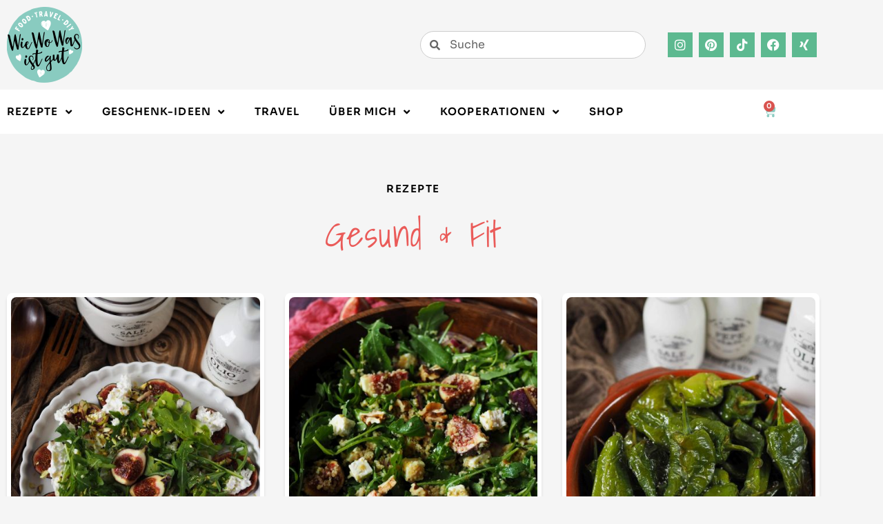

--- FILE ---
content_type: text/html; charset=UTF-8
request_url: https://www.wiewowasistgut.com/category/gesund-fit/
body_size: 54916
content:
<!DOCTYPE html>
<html lang="de">
<head><meta charset="UTF-8"><script>if(navigator.userAgent.match(/MSIE|Internet Explorer/i)||navigator.userAgent.match(/Trident\/7\..*?rv:11/i)){var href=document.location.href;if(!href.match(/[?&]nowprocket/)){if(href.indexOf("?")==-1){if(href.indexOf("#")==-1){document.location.href=href+"?nowprocket=1"}else{document.location.href=href.replace("#","?nowprocket=1#")}}else{if(href.indexOf("#")==-1){document.location.href=href+"&nowprocket=1"}else{document.location.href=href.replace("#","&nowprocket=1#")}}}}</script><script>(()=>{class RocketLazyLoadScripts{constructor(){this.v="2.0.4",this.userEvents=["keydown","keyup","mousedown","mouseup","mousemove","mouseover","mouseout","touchmove","touchstart","touchend","touchcancel","wheel","click","dblclick","input"],this.attributeEvents=["onblur","onclick","oncontextmenu","ondblclick","onfocus","onmousedown","onmouseenter","onmouseleave","onmousemove","onmouseout","onmouseover","onmouseup","onmousewheel","onscroll","onsubmit"]}async t(){this.i(),this.o(),/iP(ad|hone)/.test(navigator.userAgent)&&this.h(),this.u(),this.l(this),this.m(),this.k(this),this.p(this),this._(),await Promise.all([this.R(),this.L()]),this.lastBreath=Date.now(),this.S(this),this.P(),this.D(),this.O(),this.M(),await this.C(this.delayedScripts.normal),await this.C(this.delayedScripts.defer),await this.C(this.delayedScripts.async),await this.T(),await this.F(),await this.j(),await this.A(),window.dispatchEvent(new Event("rocket-allScriptsLoaded")),this.everythingLoaded=!0,this.lastTouchEnd&&await new Promise(t=>setTimeout(t,500-Date.now()+this.lastTouchEnd)),this.I(),this.H(),this.U(),this.W()}i(){this.CSPIssue=sessionStorage.getItem("rocketCSPIssue"),document.addEventListener("securitypolicyviolation",t=>{this.CSPIssue||"script-src-elem"!==t.violatedDirective||"data"!==t.blockedURI||(this.CSPIssue=!0,sessionStorage.setItem("rocketCSPIssue",!0))},{isRocket:!0})}o(){window.addEventListener("pageshow",t=>{this.persisted=t.persisted,this.realWindowLoadedFired=!0},{isRocket:!0}),window.addEventListener("pagehide",()=>{this.onFirstUserAction=null},{isRocket:!0})}h(){let t;function e(e){t=e}window.addEventListener("touchstart",e,{isRocket:!0}),window.addEventListener("touchend",function i(o){o.changedTouches[0]&&t.changedTouches[0]&&Math.abs(o.changedTouches[0].pageX-t.changedTouches[0].pageX)<10&&Math.abs(o.changedTouches[0].pageY-t.changedTouches[0].pageY)<10&&o.timeStamp-t.timeStamp<200&&(window.removeEventListener("touchstart",e,{isRocket:!0}),window.removeEventListener("touchend",i,{isRocket:!0}),"INPUT"===o.target.tagName&&"text"===o.target.type||(o.target.dispatchEvent(new TouchEvent("touchend",{target:o.target,bubbles:!0})),o.target.dispatchEvent(new MouseEvent("mouseover",{target:o.target,bubbles:!0})),o.target.dispatchEvent(new PointerEvent("click",{target:o.target,bubbles:!0,cancelable:!0,detail:1,clientX:o.changedTouches[0].clientX,clientY:o.changedTouches[0].clientY})),event.preventDefault()))},{isRocket:!0})}q(t){this.userActionTriggered||("mousemove"!==t.type||this.firstMousemoveIgnored?"keyup"===t.type||"mouseover"===t.type||"mouseout"===t.type||(this.userActionTriggered=!0,this.onFirstUserAction&&this.onFirstUserAction()):this.firstMousemoveIgnored=!0),"click"===t.type&&t.preventDefault(),t.stopPropagation(),t.stopImmediatePropagation(),"touchstart"===this.lastEvent&&"touchend"===t.type&&(this.lastTouchEnd=Date.now()),"click"===t.type&&(this.lastTouchEnd=0),this.lastEvent=t.type,t.composedPath&&t.composedPath()[0].getRootNode()instanceof ShadowRoot&&(t.rocketTarget=t.composedPath()[0]),this.savedUserEvents.push(t)}u(){this.savedUserEvents=[],this.userEventHandler=this.q.bind(this),this.userEvents.forEach(t=>window.addEventListener(t,this.userEventHandler,{passive:!1,isRocket:!0})),document.addEventListener("visibilitychange",this.userEventHandler,{isRocket:!0})}U(){this.userEvents.forEach(t=>window.removeEventListener(t,this.userEventHandler,{passive:!1,isRocket:!0})),document.removeEventListener("visibilitychange",this.userEventHandler,{isRocket:!0}),this.savedUserEvents.forEach(t=>{(t.rocketTarget||t.target).dispatchEvent(new window[t.constructor.name](t.type,t))})}m(){const t="return false",e=Array.from(this.attributeEvents,t=>"data-rocket-"+t),i="["+this.attributeEvents.join("],[")+"]",o="[data-rocket-"+this.attributeEvents.join("],[data-rocket-")+"]",s=(e,i,o)=>{o&&o!==t&&(e.setAttribute("data-rocket-"+i,o),e["rocket"+i]=new Function("event",o),e.setAttribute(i,t))};new MutationObserver(t=>{for(const n of t)"attributes"===n.type&&(n.attributeName.startsWith("data-rocket-")||this.everythingLoaded?n.attributeName.startsWith("data-rocket-")&&this.everythingLoaded&&this.N(n.target,n.attributeName.substring(12)):s(n.target,n.attributeName,n.target.getAttribute(n.attributeName))),"childList"===n.type&&n.addedNodes.forEach(t=>{if(t.nodeType===Node.ELEMENT_NODE)if(this.everythingLoaded)for(const i of[t,...t.querySelectorAll(o)])for(const t of i.getAttributeNames())e.includes(t)&&this.N(i,t.substring(12));else for(const e of[t,...t.querySelectorAll(i)])for(const t of e.getAttributeNames())this.attributeEvents.includes(t)&&s(e,t,e.getAttribute(t))})}).observe(document,{subtree:!0,childList:!0,attributeFilter:[...this.attributeEvents,...e]})}I(){this.attributeEvents.forEach(t=>{document.querySelectorAll("[data-rocket-"+t+"]").forEach(e=>{this.N(e,t)})})}N(t,e){const i=t.getAttribute("data-rocket-"+e);i&&(t.setAttribute(e,i),t.removeAttribute("data-rocket-"+e))}k(t){Object.defineProperty(HTMLElement.prototype,"onclick",{get(){return this.rocketonclick||null},set(e){this.rocketonclick=e,this.setAttribute(t.everythingLoaded?"onclick":"data-rocket-onclick","this.rocketonclick(event)")}})}S(t){function e(e,i){let o=e[i];e[i]=null,Object.defineProperty(e,i,{get:()=>o,set(s){t.everythingLoaded?o=s:e["rocket"+i]=o=s}})}e(document,"onreadystatechange"),e(window,"onload"),e(window,"onpageshow");try{Object.defineProperty(document,"readyState",{get:()=>t.rocketReadyState,set(e){t.rocketReadyState=e},configurable:!0}),document.readyState="loading"}catch(t){console.log("WPRocket DJE readyState conflict, bypassing")}}l(t){this.originalAddEventListener=EventTarget.prototype.addEventListener,this.originalRemoveEventListener=EventTarget.prototype.removeEventListener,this.savedEventListeners=[],EventTarget.prototype.addEventListener=function(e,i,o){o&&o.isRocket||!t.B(e,this)&&!t.userEvents.includes(e)||t.B(e,this)&&!t.userActionTriggered||e.startsWith("rocket-")||t.everythingLoaded?t.originalAddEventListener.call(this,e,i,o):(t.savedEventListeners.push({target:this,remove:!1,type:e,func:i,options:o}),"mouseenter"!==e&&"mouseleave"!==e||t.originalAddEventListener.call(this,e,t.savedUserEvents.push,o))},EventTarget.prototype.removeEventListener=function(e,i,o){o&&o.isRocket||!t.B(e,this)&&!t.userEvents.includes(e)||t.B(e,this)&&!t.userActionTriggered||e.startsWith("rocket-")||t.everythingLoaded?t.originalRemoveEventListener.call(this,e,i,o):t.savedEventListeners.push({target:this,remove:!0,type:e,func:i,options:o})}}J(t,e){this.savedEventListeners=this.savedEventListeners.filter(i=>{let o=i.type,s=i.target||window;return e!==o||t!==s||(this.B(o,s)&&(i.type="rocket-"+o),this.$(i),!1)})}H(){EventTarget.prototype.addEventListener=this.originalAddEventListener,EventTarget.prototype.removeEventListener=this.originalRemoveEventListener,this.savedEventListeners.forEach(t=>this.$(t))}$(t){t.remove?this.originalRemoveEventListener.call(t.target,t.type,t.func,t.options):this.originalAddEventListener.call(t.target,t.type,t.func,t.options)}p(t){let e;function i(e){return t.everythingLoaded?e:e.split(" ").map(t=>"load"===t||t.startsWith("load.")?"rocket-jquery-load":t).join(" ")}function o(o){function s(e){const s=o.fn[e];o.fn[e]=o.fn.init.prototype[e]=function(){return this[0]===window&&t.userActionTriggered&&("string"==typeof arguments[0]||arguments[0]instanceof String?arguments[0]=i(arguments[0]):"object"==typeof arguments[0]&&Object.keys(arguments[0]).forEach(t=>{const e=arguments[0][t];delete arguments[0][t],arguments[0][i(t)]=e})),s.apply(this,arguments),this}}if(o&&o.fn&&!t.allJQueries.includes(o)){const e={DOMContentLoaded:[],"rocket-DOMContentLoaded":[]};for(const t in e)document.addEventListener(t,()=>{e[t].forEach(t=>t())},{isRocket:!0});o.fn.ready=o.fn.init.prototype.ready=function(i){function s(){parseInt(o.fn.jquery)>2?setTimeout(()=>i.bind(document)(o)):i.bind(document)(o)}return"function"==typeof i&&(t.realDomReadyFired?!t.userActionTriggered||t.fauxDomReadyFired?s():e["rocket-DOMContentLoaded"].push(s):e.DOMContentLoaded.push(s)),o([])},s("on"),s("one"),s("off"),t.allJQueries.push(o)}e=o}t.allJQueries=[],o(window.jQuery),Object.defineProperty(window,"jQuery",{get:()=>e,set(t){o(t)}})}P(){const t=new Map;document.write=document.writeln=function(e){const i=document.currentScript,o=document.createRange(),s=i.parentElement;let n=t.get(i);void 0===n&&(n=i.nextSibling,t.set(i,n));const c=document.createDocumentFragment();o.setStart(c,0),c.appendChild(o.createContextualFragment(e)),s.insertBefore(c,n)}}async R(){return new Promise(t=>{this.userActionTriggered?t():this.onFirstUserAction=t})}async L(){return new Promise(t=>{document.addEventListener("DOMContentLoaded",()=>{this.realDomReadyFired=!0,t()},{isRocket:!0})})}async j(){return this.realWindowLoadedFired?Promise.resolve():new Promise(t=>{window.addEventListener("load",t,{isRocket:!0})})}M(){this.pendingScripts=[];this.scriptsMutationObserver=new MutationObserver(t=>{for(const e of t)e.addedNodes.forEach(t=>{"SCRIPT"!==t.tagName||t.noModule||t.isWPRocket||this.pendingScripts.push({script:t,promise:new Promise(e=>{const i=()=>{const i=this.pendingScripts.findIndex(e=>e.script===t);i>=0&&this.pendingScripts.splice(i,1),e()};t.addEventListener("load",i,{isRocket:!0}),t.addEventListener("error",i,{isRocket:!0}),setTimeout(i,1e3)})})})}),this.scriptsMutationObserver.observe(document,{childList:!0,subtree:!0})}async F(){await this.X(),this.pendingScripts.length?(await this.pendingScripts[0].promise,await this.F()):this.scriptsMutationObserver.disconnect()}D(){this.delayedScripts={normal:[],async:[],defer:[]},document.querySelectorAll("script[type$=rocketlazyloadscript]").forEach(t=>{t.hasAttribute("data-rocket-src")?t.hasAttribute("async")&&!1!==t.async?this.delayedScripts.async.push(t):t.hasAttribute("defer")&&!1!==t.defer||"module"===t.getAttribute("data-rocket-type")?this.delayedScripts.defer.push(t):this.delayedScripts.normal.push(t):this.delayedScripts.normal.push(t)})}async _(){await this.L();let t=[];document.querySelectorAll("script[type$=rocketlazyloadscript][data-rocket-src]").forEach(e=>{let i=e.getAttribute("data-rocket-src");if(i&&!i.startsWith("data:")){i.startsWith("//")&&(i=location.protocol+i);try{const o=new URL(i).origin;o!==location.origin&&t.push({src:o,crossOrigin:e.crossOrigin||"module"===e.getAttribute("data-rocket-type")})}catch(t){}}}),t=[...new Map(t.map(t=>[JSON.stringify(t),t])).values()],this.Y(t,"preconnect")}async G(t){if(await this.K(),!0!==t.noModule||!("noModule"in HTMLScriptElement.prototype))return new Promise(e=>{let i;function o(){(i||t).setAttribute("data-rocket-status","executed"),e()}try{if(navigator.userAgent.includes("Firefox/")||""===navigator.vendor||this.CSPIssue)i=document.createElement("script"),[...t.attributes].forEach(t=>{let e=t.nodeName;"type"!==e&&("data-rocket-type"===e&&(e="type"),"data-rocket-src"===e&&(e="src"),i.setAttribute(e,t.nodeValue))}),t.text&&(i.text=t.text),t.nonce&&(i.nonce=t.nonce),i.hasAttribute("src")?(i.addEventListener("load",o,{isRocket:!0}),i.addEventListener("error",()=>{i.setAttribute("data-rocket-status","failed-network"),e()},{isRocket:!0}),setTimeout(()=>{i.isConnected||e()},1)):(i.text=t.text,o()),i.isWPRocket=!0,t.parentNode.replaceChild(i,t);else{const i=t.getAttribute("data-rocket-type"),s=t.getAttribute("data-rocket-src");i?(t.type=i,t.removeAttribute("data-rocket-type")):t.removeAttribute("type"),t.addEventListener("load",o,{isRocket:!0}),t.addEventListener("error",i=>{this.CSPIssue&&i.target.src.startsWith("data:")?(console.log("WPRocket: CSP fallback activated"),t.removeAttribute("src"),this.G(t).then(e)):(t.setAttribute("data-rocket-status","failed-network"),e())},{isRocket:!0}),s?(t.fetchPriority="high",t.removeAttribute("data-rocket-src"),t.src=s):t.src="data:text/javascript;base64,"+window.btoa(unescape(encodeURIComponent(t.text)))}}catch(i){t.setAttribute("data-rocket-status","failed-transform"),e()}});t.setAttribute("data-rocket-status","skipped")}async C(t){const e=t.shift();return e?(e.isConnected&&await this.G(e),this.C(t)):Promise.resolve()}O(){this.Y([...this.delayedScripts.normal,...this.delayedScripts.defer,...this.delayedScripts.async],"preload")}Y(t,e){this.trash=this.trash||[];let i=!0;var o=document.createDocumentFragment();t.forEach(t=>{const s=t.getAttribute&&t.getAttribute("data-rocket-src")||t.src;if(s&&!s.startsWith("data:")){const n=document.createElement("link");n.href=s,n.rel=e,"preconnect"!==e&&(n.as="script",n.fetchPriority=i?"high":"low"),t.getAttribute&&"module"===t.getAttribute("data-rocket-type")&&(n.crossOrigin=!0),t.crossOrigin&&(n.crossOrigin=t.crossOrigin),t.integrity&&(n.integrity=t.integrity),t.nonce&&(n.nonce=t.nonce),o.appendChild(n),this.trash.push(n),i=!1}}),document.head.appendChild(o)}W(){this.trash.forEach(t=>t.remove())}async T(){try{document.readyState="interactive"}catch(t){}this.fauxDomReadyFired=!0;try{await this.K(),this.J(document,"readystatechange"),document.dispatchEvent(new Event("rocket-readystatechange")),await this.K(),document.rocketonreadystatechange&&document.rocketonreadystatechange(),await this.K(),this.J(document,"DOMContentLoaded"),document.dispatchEvent(new Event("rocket-DOMContentLoaded")),await this.K(),this.J(window,"DOMContentLoaded"),window.dispatchEvent(new Event("rocket-DOMContentLoaded"))}catch(t){console.error(t)}}async A(){try{document.readyState="complete"}catch(t){}try{await this.K(),this.J(document,"readystatechange"),document.dispatchEvent(new Event("rocket-readystatechange")),await this.K(),document.rocketonreadystatechange&&document.rocketonreadystatechange(),await this.K(),this.J(window,"load"),window.dispatchEvent(new Event("rocket-load")),await this.K(),window.rocketonload&&window.rocketonload(),await this.K(),this.allJQueries.forEach(t=>t(window).trigger("rocket-jquery-load")),await this.K(),this.J(window,"pageshow");const t=new Event("rocket-pageshow");t.persisted=this.persisted,window.dispatchEvent(t),await this.K(),window.rocketonpageshow&&window.rocketonpageshow({persisted:this.persisted})}catch(t){console.error(t)}}async K(){Date.now()-this.lastBreath>45&&(await this.X(),this.lastBreath=Date.now())}async X(){return document.hidden?new Promise(t=>setTimeout(t)):new Promise(t=>requestAnimationFrame(t))}B(t,e){return e===document&&"readystatechange"===t||(e===document&&"DOMContentLoaded"===t||(e===window&&"DOMContentLoaded"===t||(e===window&&"load"===t||e===window&&"pageshow"===t)))}static run(){(new RocketLazyLoadScripts).t()}}RocketLazyLoadScripts.run()})();</script>

<meta name="viewport" content="width=device-width, initial-scale=1">
	<link rel="profile" href="https://gmpg.org/xfn/11"> 
	        <script type="rocketlazyloadscript" data-rocket-type="text/javascript" data-rocket-src="https://cdn.consentmanager.net/delivery/autoblocking/0483b976a105b.js" data-cmp-ab="1"
                data-cmp-host="delivery.consentmanager.net"
                data-cmp-cdn="cdn.consentmanager.net"
                data-cmp-codedata-rocket-src="10"  data-rocket-defer defer></script>
        <link rel="preload" href="https://www.wiewowasistgut.com/wp-content/astra-local-fonts/sora/xMQOuFFYT72X5wkB_18qmnndmSeMmU-NKQI.woff2" as="font" type="font/woff2" crossorigin><meta name='robots' content='index, follow, max-image-preview:large, max-snippet:-1, max-video-preview:-1' />

	<!-- This site is optimized with the Yoast SEO plugin v26.7 - https://yoast.com/wordpress/plugins/seo/ -->
	<title>Gesund &amp; Fit Archives - Wiewowasistgut</title>
<link crossorigin data-rocket-preload as="font" href="https://www.wiewowasistgut.com/wp-content/astra-local-fonts/sora/xMQOuFFYT72X5wkB_18qmnndmSeMmU-NKQI.woff2" rel="preload">
<link crossorigin data-rocket-preload as="font" href="https://www.wiewowasistgut.com/wp-content/plugins/elementor/assets/lib/font-awesome/webfonts/fa-solid-900.woff2" rel="preload">
<link crossorigin data-rocket-preload as="font" href="https://www.wiewowasistgut.com/wp-content/plugins/elementor/assets/lib/font-awesome/webfonts/fa-brands-400.woff2" rel="preload">
<link crossorigin data-rocket-preload as="font" href="https://www.wiewowasistgut.com/wp-content/uploads/2022/02/shadows-into-light-v14-latin-regular.woff2" rel="preload"><link rel="preload" data-rocket-preload as="image" href="https://www.wiewowasistgut.com/wp-content/uploads/elementor/thumbs/Gekoernte-Bruehe-b-scaled-qvoke4r8iek5ak5u92vov1j0su2cv7qeacfgxzcucm.jpg" fetchpriority="high">
	<link rel="canonical" href="https://www.wiewowasistgut.com/category/gesund-fit/" />
	<link rel="next" href="https://www.wiewowasistgut.com/category/gesund-fit/page/2/" />
	<meta property="og:locale" content="de_DE" />
	<meta property="og:type" content="article" />
	<meta property="og:title" content="Gesund &amp; Fit Archives - Wiewowasistgut" />
	<meta property="og:url" content="https://www.wiewowasistgut.com/category/gesund-fit/" />
	<meta property="og:site_name" content="Wiewowasistgut" />
	<meta name="twitter:card" content="summary_large_image" />
	<script type="application/ld+json" class="yoast-schema-graph">{"@context":"https://schema.org","@graph":[{"@type":"CollectionPage","@id":"https://www.wiewowasistgut.com/category/gesund-fit/","url":"https://www.wiewowasistgut.com/category/gesund-fit/","name":"Gesund &amp; Fit Archives - Wiewowasistgut","isPartOf":{"@id":"https://www.wiewowasistgut.com/es/#website"},"primaryImageOfPage":{"@id":"https://www.wiewowasistgut.com/category/gesund-fit/#primaryimage"},"image":{"@id":"https://www.wiewowasistgut.com/category/gesund-fit/#primaryimage"},"thumbnailUrl":"https://www.wiewowasistgut.com/wp-content/uploads/2026/10/Feigen-Salat-Burrata-c-scaled.jpg","inLanguage":"de"},{"@type":"ImageObject","inLanguage":"de","@id":"https://www.wiewowasistgut.com/category/gesund-fit/#primaryimage","url":"https://www.wiewowasistgut.com/wp-content/uploads/2026/10/Feigen-Salat-Burrata-c-scaled.jpg","contentUrl":"https://www.wiewowasistgut.com/wp-content/uploads/2026/10/Feigen-Salat-Burrata-c-scaled.jpg","width":1707,"height":2560,"caption":""},{"@type":"WebSite","@id":"https://www.wiewowasistgut.com/es/#website","url":"https://www.wiewowasistgut.com/es/","name":"Wiewowasistgut","description":"","potentialAction":[{"@type":"SearchAction","target":{"@type":"EntryPoint","urlTemplate":"https://www.wiewowasistgut.com/es/?s={search_term_string}"},"query-input":{"@type":"PropertyValueSpecification","valueRequired":true,"valueName":"search_term_string"}}],"inLanguage":"de"}]}</script>
	<!-- / Yoast SEO plugin. -->


<link href='https://cdn.f11-ads.com' rel='preconnect' />
<link href='https://ads.qualitymedianetwork.de' rel='preconnect' />
<link href='https://cdn.qualitymedianetwork.de' rel='preconnect' />

<link rel="alternate" type="application/rss+xml" title="Wiewowasistgut &raquo; Feed" href="https://www.wiewowasistgut.com/feed/" />
<link rel="alternate" type="application/rss+xml" title="Wiewowasistgut &raquo; Kommentar-Feed" href="https://www.wiewowasistgut.com/comments/feed/" />
<link rel="alternate" type="application/rss+xml" title="Wiewowasistgut &raquo; Gesund &amp; Fit Kategorie-Feed" href="https://www.wiewowasistgut.com/category/gesund-fit/feed/" />
<style id='wp-img-auto-sizes-contain-inline-css'>
img:is([sizes=auto i],[sizes^="auto," i]){contain-intrinsic-size:3000px 1500px}
/*# sourceURL=wp-img-auto-sizes-contain-inline-css */
</style>
<link rel='stylesheet' id='astra-theme-css-css' href='https://www.wiewowasistgut.com/wp-content/themes/astra/assets/css/minified/main.min.css?ver=4.10.1' media='all' />
<style id='astra-theme-css-inline-css'>
.ast-no-sidebar .entry-content .alignfull {margin-left: calc( -50vw + 50%);margin-right: calc( -50vw + 50%);max-width: 100vw;width: 100vw;}.ast-no-sidebar .entry-content .alignwide {margin-left: calc(-41vw + 50%);margin-right: calc(-41vw + 50%);max-width: unset;width: unset;}.ast-no-sidebar .entry-content .alignfull .alignfull,.ast-no-sidebar .entry-content .alignfull .alignwide,.ast-no-sidebar .entry-content .alignwide .alignfull,.ast-no-sidebar .entry-content .alignwide .alignwide,.ast-no-sidebar .entry-content .wp-block-column .alignfull,.ast-no-sidebar .entry-content .wp-block-column .alignwide{width: 100%;margin-left: auto;margin-right: auto;}.wp-block-gallery,.blocks-gallery-grid {margin: 0;}.wp-block-separator {max-width: 100px;}.wp-block-separator.is-style-wide,.wp-block-separator.is-style-dots {max-width: none;}.entry-content .has-2-columns .wp-block-column:first-child {padding-right: 10px;}.entry-content .has-2-columns .wp-block-column:last-child {padding-left: 10px;}@media (max-width: 782px) {.entry-content .wp-block-columns .wp-block-column {flex-basis: 100%;}.entry-content .has-2-columns .wp-block-column:first-child {padding-right: 0;}.entry-content .has-2-columns .wp-block-column:last-child {padding-left: 0;}}body .entry-content .wp-block-latest-posts {margin-left: 0;}body .entry-content .wp-block-latest-posts li {list-style: none;}.ast-no-sidebar .ast-container .entry-content .wp-block-latest-posts {margin-left: 0;}.ast-header-break-point .entry-content .alignwide {margin-left: auto;margin-right: auto;}.entry-content .blocks-gallery-item img {margin-bottom: auto;}.wp-block-pullquote {border-top: 4px solid #555d66;border-bottom: 4px solid #555d66;color: #40464d;}:root{--ast-post-nav-space:0;--ast-container-default-xlg-padding:6.67em;--ast-container-default-lg-padding:5.67em;--ast-container-default-slg-padding:4.34em;--ast-container-default-md-padding:3.34em;--ast-container-default-sm-padding:6.67em;--ast-container-default-xs-padding:2.4em;--ast-container-default-xxs-padding:1.4em;--ast-code-block-background:#EEEEEE;--ast-comment-inputs-background:#FAFAFA;--ast-normal-container-width:1440px;--ast-narrow-container-width:750px;--ast-blog-title-font-weight:normal;--ast-blog-meta-weight:inherit;--ast-global-color-primary:var(--ast-global-color-5);--ast-global-color-secondary:var(--ast-global-color-4);--ast-global-color-alternate-background:var(--ast-global-color-7);--ast-global-color-subtle-background:var(--ast-global-color-6);--ast-bg-style-guide:#F8FAFC;--ast-shadow-style-guide:0px 0px 4px 0 #00000057;--ast-global-dark-bg-style:#fff;--ast-global-dark-lfs:#fbfbfb;--ast-widget-bg-color:#fafafa;--ast-wc-container-head-bg-color:#fbfbfb;--ast-title-layout-bg:#eeeeee;--ast-search-border-color:#e7e7e7;--ast-lifter-hover-bg:#e6e6e6;--ast-gallery-block-color:#000;--srfm-color-input-label:var(--ast-global-color-2);}html{font-size:93.75%;}a,.page-title{color:var(--ast-global-color-0);}a:hover,a:focus{color:var(--ast-global-color-1);}body,button,input,select,textarea,.ast-button,.ast-custom-button{font-family:-apple-system,BlinkMacSystemFont,Segoe UI,Roboto,Oxygen-Sans,Ubuntu,Cantarell,Helvetica Neue,sans-serif;font-weight:inherit;font-size:15px;font-size:1rem;line-height:var(--ast-body-line-height,1.65em);}blockquote{color:var(--ast-global-color-3);}h1,.entry-content h1,h2,.entry-content h2,h3,.entry-content h3,h4,.entry-content h4,h5,.entry-content h5,h6,.entry-content h6,.site-title,.site-title a{font-weight:600;}.ast-site-identity .site-title a{color:var(--ast-global-color-2);}.site-title{font-size:35px;font-size:2.3333333333333rem;display:block;}.site-header .site-description{font-size:15px;font-size:1rem;display:none;}.entry-title{font-size:26px;font-size:1.7333333333333rem;}.archive .ast-article-post .ast-article-inner,.blog .ast-article-post .ast-article-inner,.archive .ast-article-post .ast-article-inner:hover,.blog .ast-article-post .ast-article-inner:hover{overflow:hidden;}h1,.entry-content h1{font-size:40px;font-size:2.6666666666667rem;line-height:1.4em;}h2,.entry-content h2{font-size:32px;font-size:2.1333333333333rem;line-height:1.3em;}h3,.entry-content h3{font-size:26px;font-size:1.7333333333333rem;line-height:1.3em;}h4,.entry-content h4{font-size:24px;font-size:1.6rem;line-height:1.2em;}h5,.entry-content h5{font-size:20px;font-size:1.3333333333333rem;line-height:1.2em;}h6,.entry-content h6{font-size:16px;font-size:1.0666666666667rem;line-height:1.25em;}::selection{background-color:var(--ast-global-color-0);color:#ffffff;}body,h1,.entry-title a,.entry-content h1,h2,.entry-content h2,h3,.entry-content h3,h4,.entry-content h4,h5,.entry-content h5,h6,.entry-content h6{color:var(--ast-global-color-3);}.tagcloud a:hover,.tagcloud a:focus,.tagcloud a.current-item{color:#ffffff;border-color:var(--ast-global-color-0);background-color:var(--ast-global-color-0);}input:focus,input[type="text"]:focus,input[type="email"]:focus,input[type="url"]:focus,input[type="password"]:focus,input[type="reset"]:focus,input[type="search"]:focus,textarea:focus{border-color:var(--ast-global-color-0);}input[type="radio"]:checked,input[type=reset],input[type="checkbox"]:checked,input[type="checkbox"]:hover:checked,input[type="checkbox"]:focus:checked,input[type=range]::-webkit-slider-thumb{border-color:var(--ast-global-color-0);background-color:var(--ast-global-color-0);box-shadow:none;}.site-footer a:hover + .post-count,.site-footer a:focus + .post-count{background:var(--ast-global-color-0);border-color:var(--ast-global-color-0);}.single .nav-links .nav-previous,.single .nav-links .nav-next{color:var(--ast-global-color-0);}.entry-meta,.entry-meta *{line-height:1.45;color:var(--ast-global-color-0);}.entry-meta a:not(.ast-button):hover,.entry-meta a:not(.ast-button):hover *,.entry-meta a:not(.ast-button):focus,.entry-meta a:not(.ast-button):focus *,.page-links > .page-link,.page-links .page-link:hover,.post-navigation a:hover{color:var(--ast-global-color-1);}#cat option,.secondary .calendar_wrap thead a,.secondary .calendar_wrap thead a:visited{color:var(--ast-global-color-0);}.secondary .calendar_wrap #today,.ast-progress-val span{background:var(--ast-global-color-0);}.secondary a:hover + .post-count,.secondary a:focus + .post-count{background:var(--ast-global-color-0);border-color:var(--ast-global-color-0);}.calendar_wrap #today > a{color:#ffffff;}.page-links .page-link,.single .post-navigation a{color:var(--ast-global-color-0);}.ast-search-menu-icon .search-form button.search-submit{padding:0 4px;}.ast-search-menu-icon form.search-form{padding-right:0;}.ast-search-menu-icon.slide-search input.search-field{width:0;}.ast-header-search .ast-search-menu-icon.ast-dropdown-active .search-form,.ast-header-search .ast-search-menu-icon.ast-dropdown-active .search-field:focus{transition:all 0.2s;}.search-form input.search-field:focus{outline:none;}.ast-archive-title{color:var(--ast-global-color-2);}.widget-title,.widget .wp-block-heading{font-size:21px;font-size:1.4rem;color:var(--ast-global-color-2);}.ast-single-post .entry-content a,.ast-comment-content a:not(.ast-comment-edit-reply-wrap a),.woocommerce-js .woocommerce-product-details__short-description a{text-decoration:underline;}.ast-single-post .wp-block-button .wp-block-button__link,.ast-single-post .elementor-widget-button .elementor-button,.ast-single-post .entry-content .uagb-tab a,.ast-single-post .entry-content .uagb-ifb-cta a,.ast-single-post .entry-content .wp-block-uagb-buttons a,.ast-single-post .entry-content .uabb-module-content a,.ast-single-post .entry-content .uagb-post-grid a,.ast-single-post .entry-content .uagb-timeline a,.ast-single-post .entry-content .uagb-toc__wrap a,.ast-single-post .entry-content .uagb-taxomony-box a,.ast-single-post .entry-content .woocommerce a,.entry-content .wp-block-latest-posts > li > a,.ast-single-post .entry-content .wp-block-file__button,li.ast-post-filter-single,.ast-single-post .wp-block-buttons .wp-block-button.is-style-outline .wp-block-button__link,.ast-single-post .ast-comment-content .comment-reply-link,.ast-single-post .ast-comment-content .comment-edit-link,.entry-content [CLASS*="wc-block"] .wc-block-components-button,.entry-content [CLASS*="wc-block"] .wc-block-components-totals-coupon-link,.entry-content [CLASS*="wc-block"] .wc-block-components-product-name{text-decoration:none;}.ast-search-menu-icon.slide-search a:focus-visible:focus-visible,.astra-search-icon:focus-visible,#close:focus-visible,a:focus-visible,.ast-menu-toggle:focus-visible,.site .skip-link:focus-visible,.wp-block-loginout input:focus-visible,.wp-block-search.wp-block-search__button-inside .wp-block-search__inside-wrapper,.ast-header-navigation-arrow:focus-visible,.woocommerce .wc-proceed-to-checkout > .checkout-button:focus-visible,.woocommerce .woocommerce-MyAccount-navigation ul li a:focus-visible,.ast-orders-table__row .ast-orders-table__cell:focus-visible,.woocommerce .woocommerce-order-details .order-again > .button:focus-visible,.woocommerce .woocommerce-message a.button.wc-forward:focus-visible,.woocommerce #minus_qty:focus-visible,.woocommerce #plus_qty:focus-visible,a#ast-apply-coupon:focus-visible,.woocommerce .woocommerce-info a:focus-visible,.woocommerce .astra-shop-summary-wrap a:focus-visible,.woocommerce a.wc-forward:focus-visible,#ast-apply-coupon:focus-visible,.woocommerce-js .woocommerce-mini-cart-item a.remove:focus-visible,#close:focus-visible,.button.search-submit:focus-visible,#search_submit:focus,.normal-search:focus-visible,.ast-header-account-wrap:focus-visible,.woocommerce .ast-on-card-button.ast-quick-view-trigger:focus{outline-style:dotted;outline-color:inherit;outline-width:thin;}input:focus,input[type="text"]:focus,input[type="email"]:focus,input[type="url"]:focus,input[type="password"]:focus,input[type="reset"]:focus,input[type="search"]:focus,input[type="number"]:focus,textarea:focus,.wp-block-search__input:focus,[data-section="section-header-mobile-trigger"] .ast-button-wrap .ast-mobile-menu-trigger-minimal:focus,.ast-mobile-popup-drawer.active .menu-toggle-close:focus,.woocommerce-ordering select.orderby:focus,#ast-scroll-top:focus,#coupon_code:focus,.woocommerce-page #comment:focus,.woocommerce #reviews #respond input#submit:focus,.woocommerce a.add_to_cart_button:focus,.woocommerce .button.single_add_to_cart_button:focus,.woocommerce .woocommerce-cart-form button:focus,.woocommerce .woocommerce-cart-form__cart-item .quantity .qty:focus,.woocommerce .woocommerce-billing-fields .woocommerce-billing-fields__field-wrapper .woocommerce-input-wrapper > .input-text:focus,.woocommerce #order_comments:focus,.woocommerce #place_order:focus,.woocommerce .woocommerce-address-fields .woocommerce-address-fields__field-wrapper .woocommerce-input-wrapper > .input-text:focus,.woocommerce .woocommerce-MyAccount-content form button:focus,.woocommerce .woocommerce-MyAccount-content .woocommerce-EditAccountForm .woocommerce-form-row .woocommerce-Input.input-text:focus,.woocommerce .ast-woocommerce-container .woocommerce-pagination ul.page-numbers li a:focus,body #content .woocommerce form .form-row .select2-container--default .select2-selection--single:focus,#ast-coupon-code:focus,.woocommerce.woocommerce-js .quantity input[type=number]:focus,.woocommerce-js .woocommerce-mini-cart-item .quantity input[type=number]:focus,.woocommerce p#ast-coupon-trigger:focus{border-style:dotted;border-color:inherit;border-width:thin;}input{outline:none;}.woocommerce-js input[type=text]:focus,.woocommerce-js input[type=email]:focus,.woocommerce-js textarea:focus,input[type=number]:focus,.comments-area textarea#comment:focus,.comments-area textarea#comment:active,.comments-area .ast-comment-formwrap input[type="text"]:focus,.comments-area .ast-comment-formwrap input[type="text"]:active{outline-style:unset;outline-color:inherit;outline-width:thin;}.ast-logo-title-inline .site-logo-img{padding-right:1em;}body .ast-oembed-container *{position:absolute;top:0;width:100%;height:100%;left:0;}body .wp-block-embed-pocket-casts .ast-oembed-container *{position:unset;}.ast-single-post-featured-section + article {margin-top: 2em;}.site-content .ast-single-post-featured-section img {width: 100%;overflow: hidden;object-fit: cover;}.site > .ast-single-related-posts-container {margin-top: 0;}@media (min-width: 922px) {.ast-desktop .ast-container--narrow {max-width: var(--ast-narrow-container-width);margin: 0 auto;}}.ast-page-builder-template .hentry {margin: 0;}.ast-page-builder-template .site-content > .ast-container {max-width: 100%;padding: 0;}.ast-page-builder-template .site .site-content #primary {padding: 0;margin: 0;}.ast-page-builder-template .no-results {text-align: center;margin: 4em auto;}.ast-page-builder-template .ast-pagination {padding: 2em;}.ast-page-builder-template .entry-header.ast-no-title.ast-no-thumbnail {margin-top: 0;}.ast-page-builder-template .entry-header.ast-header-without-markup {margin-top: 0;margin-bottom: 0;}.ast-page-builder-template .entry-header.ast-no-title.ast-no-meta {margin-bottom: 0;}.ast-page-builder-template.single .post-navigation {padding-bottom: 2em;}.ast-page-builder-template.single-post .site-content > .ast-container {max-width: 100%;}.ast-page-builder-template .entry-header {margin-top: 4em;margin-left: auto;margin-right: auto;padding-left: 20px;padding-right: 20px;}.single.ast-page-builder-template .entry-header {padding-left: 20px;padding-right: 20px;}.ast-page-builder-template .ast-archive-description {margin: 4em auto 0;padding-left: 20px;padding-right: 20px;}@media (max-width:921.9px){#ast-desktop-header{display:none;}}@media (min-width:922px){#ast-mobile-header{display:none;}}.wp-block-buttons.aligncenter{justify-content:center;}@media (min-width:1200px){.wp-block-group .has-background{padding:20px;}}@media (min-width:1200px){.ast-plain-container.ast-no-sidebar .entry-content .alignwide .wp-block-cover__inner-container,.ast-plain-container.ast-no-sidebar .entry-content .alignfull .wp-block-cover__inner-container{width:1480px;}}@media (min-width:1200px){.wp-block-cover-image.alignwide .wp-block-cover__inner-container,.wp-block-cover.alignwide .wp-block-cover__inner-container,.wp-block-cover-image.alignfull .wp-block-cover__inner-container,.wp-block-cover.alignfull .wp-block-cover__inner-container{width:100%;}}.wp-block-columns{margin-bottom:unset;}.wp-block-image.size-full{margin:2rem 0;}.wp-block-separator.has-background{padding:0;}.wp-block-gallery{margin-bottom:1.6em;}.wp-block-group{padding-top:4em;padding-bottom:4em;}.wp-block-group__inner-container .wp-block-columns:last-child,.wp-block-group__inner-container :last-child,.wp-block-table table{margin-bottom:0;}.blocks-gallery-grid{width:100%;}.wp-block-navigation-link__content{padding:5px 0;}.wp-block-group .wp-block-group .has-text-align-center,.wp-block-group .wp-block-column .has-text-align-center{max-width:100%;}.has-text-align-center{margin:0 auto;}@media (max-width:1200px){.wp-block-group{padding:3em;}.wp-block-group .wp-block-group{padding:1.5em;}.wp-block-columns,.wp-block-column{margin:1rem 0;}}@media (min-width:921px){.wp-block-columns .wp-block-group{padding:2em;}}@media (max-width:544px){.wp-block-cover-image .wp-block-cover__inner-container,.wp-block-cover .wp-block-cover__inner-container{width:unset;}.wp-block-cover,.wp-block-cover-image{padding:2em 0;}.wp-block-group,.wp-block-cover{padding:2em;}.wp-block-media-text__media img,.wp-block-media-text__media video{width:unset;max-width:100%;}.wp-block-media-text.has-background .wp-block-media-text__content{padding:1em;}}.wp-block-image.aligncenter{margin-left:auto;margin-right:auto;}.wp-block-table.aligncenter{margin-left:auto;margin-right:auto;}@media (min-width:544px){.entry-content .wp-block-media-text.has-media-on-the-right .wp-block-media-text__content{padding:0 8% 0 0;}.entry-content .wp-block-media-text .wp-block-media-text__content{padding:0 0 0 8%;}.ast-plain-container .site-content .entry-content .has-custom-content-position.is-position-bottom-left > *,.ast-plain-container .site-content .entry-content .has-custom-content-position.is-position-bottom-right > *,.ast-plain-container .site-content .entry-content .has-custom-content-position.is-position-top-left > *,.ast-plain-container .site-content .entry-content .has-custom-content-position.is-position-top-right > *,.ast-plain-container .site-content .entry-content .has-custom-content-position.is-position-center-right > *,.ast-plain-container .site-content .entry-content .has-custom-content-position.is-position-center-left > *{margin:0;}}@media (max-width:544px){.entry-content .wp-block-media-text .wp-block-media-text__content{padding:8% 0;}.wp-block-media-text .wp-block-media-text__media img{width:auto;max-width:100%;}}.wp-block-button.is-style-outline .wp-block-button__link{border-color:var(--ast-global-color-5);border-top-width:1px;border-right-width:1px;border-bottom-width:1px;border-left-width:1px;}div.wp-block-button.is-style-outline > .wp-block-button__link:not(.has-text-color),div.wp-block-button.wp-block-button__link.is-style-outline:not(.has-text-color){color:var(--ast-global-color-5);}.wp-block-button.is-style-outline .wp-block-button__link:hover,.wp-block-buttons .wp-block-button.is-style-outline .wp-block-button__link:focus,.wp-block-buttons .wp-block-button.is-style-outline > .wp-block-button__link:not(.has-text-color):hover,.wp-block-buttons .wp-block-button.wp-block-button__link.is-style-outline:not(.has-text-color):hover{color:#ffffff;background-color:var(--ast-global-color-1);border-color:var(--ast-global-color-1);}.post-page-numbers.current .page-link,.ast-pagination .page-numbers.current{color:#ffffff;border-color:var(--ast-global-color-0);background-color:var(--ast-global-color-0);}@media (min-width:544px){.entry-content > .alignleft{margin-right:20px;}.entry-content > .alignright{margin-left:20px;}}.wp-block-button.is-style-outline .wp-block-button__link{border-top-width:1px;border-right-width:1px;border-bottom-width:1px;border-left-width:1px;}.wp-block-button.is-style-outline .wp-block-button__link.wp-element-button,.ast-outline-button{border-color:var(--ast-global-color-5);font-family:'Sora',sans-serif;font-weight:600;font-size:16px;font-size:1.0666666666667rem;line-height:1em;border-top-left-radius:3px;border-top-right-radius:3px;border-bottom-right-radius:3px;border-bottom-left-radius:3px;}.wp-block-buttons .wp-block-button.is-style-outline > .wp-block-button__link:not(.has-text-color),.wp-block-buttons .wp-block-button.wp-block-button__link.is-style-outline:not(.has-text-color),.ast-outline-button{color:var(--ast-global-color-5);}.wp-block-button.is-style-outline .wp-block-button__link:hover,.wp-block-buttons .wp-block-button.is-style-outline .wp-block-button__link:focus,.wp-block-buttons .wp-block-button.is-style-outline > .wp-block-button__link:not(.has-text-color):hover,.wp-block-buttons .wp-block-button.wp-block-button__link.is-style-outline:not(.has-text-color):hover,.ast-outline-button:hover,.ast-outline-button:focus,.wp-block-uagb-buttons-child .uagb-buttons-repeater.ast-outline-button:hover,.wp-block-uagb-buttons-child .uagb-buttons-repeater.ast-outline-button:focus{color:#ffffff;background-color:var(--ast-global-color-1);border-color:var(--ast-global-color-1);}.wp-block-button .wp-block-button__link.wp-element-button.is-style-outline:not(.has-background),.wp-block-button.is-style-outline>.wp-block-button__link.wp-element-button:not(.has-background),.ast-outline-button{background-color:#ea5b59;}.entry-content[data-ast-blocks-layout] > figure{margin-bottom:1em;}.elementor-widget-container .elementor-loop-container .e-loop-item[data-elementor-type="loop-item"]{width:100%;}.review-rating{display:flex;align-items:center;order:2;}@media (max-width:921px){.ast-separate-container #primary,.ast-separate-container #secondary{padding:1.5em 0;}#primary,#secondary{padding:1.5em 0;margin:0;}.ast-left-sidebar #content > .ast-container{display:flex;flex-direction:column-reverse;width:100%;}.ast-separate-container .ast-article-post,.ast-separate-container .ast-article-single{padding:1.5em 2.14em;}.ast-author-box img.avatar{margin:20px 0 0 0;}}@media (min-width:922px){.ast-separate-container.ast-right-sidebar #primary,.ast-separate-container.ast-left-sidebar #primary{border:0;}.search-no-results.ast-separate-container #primary{margin-bottom:4em;}}.wp-block-button .wp-block-button__link{color:var(--ast-global-color-5);}.wp-block-button .wp-block-button__link:hover,.wp-block-button .wp-block-button__link:focus{color:#ffffff;background-color:var(--ast-global-color-1);border-color:var(--ast-global-color-1);}.elementor-widget-heading h1.elementor-heading-title{line-height:1.4em;}.elementor-widget-heading h2.elementor-heading-title{line-height:1.3em;}.elementor-widget-heading h3.elementor-heading-title{line-height:1.3em;}.elementor-widget-heading h4.elementor-heading-title{line-height:1.2em;}.elementor-widget-heading h5.elementor-heading-title{line-height:1.2em;}.elementor-widget-heading h6.elementor-heading-title{line-height:1.25em;}.wp-block-button .wp-block-button__link{border-style:solid;border-top-width:1px;border-right-width:1px;border-left-width:1px;border-bottom-width:1px;border-color:var(--ast-global-color-5);background-color:transparent;color:var(--ast-global-color-5);font-family:'Sora',sans-serif;font-weight:600;line-height:1em;text-transform:capitalize;font-size:16px;font-size:1.0666666666667rem;border-top-left-radius:3px;border-top-right-radius:3px;border-bottom-right-radius:3px;border-bottom-left-radius:3px;padding-top:10px;padding-right:20px;padding-bottom:10px;padding-left:20px;}.menu-toggle,button,.ast-button,.ast-custom-button,.button,input#submit,input[type="button"],input[type="submit"],input[type="reset"],form[CLASS*="wp-block-search__"].wp-block-search .wp-block-search__inside-wrapper .wp-block-search__button,body .wp-block-file .wp-block-file__button{border-style:solid;border-top-width:1px;border-right-width:1px;border-left-width:1px;border-bottom-width:1px;color:var(--ast-global-color-5);border-color:var(--ast-global-color-5);background-color:transparent;padding-top:10px;padding-right:20px;padding-bottom:10px;padding-left:20px;font-family:'Sora',sans-serif;font-weight:600;font-size:16px;font-size:1.0666666666667rem;line-height:1em;text-transform:capitalize;border-top-left-radius:3px;border-top-right-radius:3px;border-bottom-right-radius:3px;border-bottom-left-radius:3px;}button:focus,.menu-toggle:hover,button:hover,.ast-button:hover,.ast-custom-button:hover .button:hover,.ast-custom-button:hover ,input[type=reset]:hover,input[type=reset]:focus,input#submit:hover,input#submit:focus,input[type="button"]:hover,input[type="button"]:focus,input[type="submit"]:hover,input[type="submit"]:focus,form[CLASS*="wp-block-search__"].wp-block-search .wp-block-search__inside-wrapper .wp-block-search__button:hover,form[CLASS*="wp-block-search__"].wp-block-search .wp-block-search__inside-wrapper .wp-block-search__button:focus,body .wp-block-file .wp-block-file__button:hover,body .wp-block-file .wp-block-file__button:focus{color:#ffffff;background-color:var(--ast-global-color-1);border-color:var(--ast-global-color-1);}@media (max-width:921px){.ast-mobile-header-stack .main-header-bar .ast-search-menu-icon{display:inline-block;}.ast-header-break-point.ast-header-custom-item-outside .ast-mobile-header-stack .main-header-bar .ast-search-icon{margin:0;}.ast-comment-avatar-wrap img{max-width:2.5em;}.ast-comment-meta{padding:0 1.8888em 1.3333em;}.ast-separate-container .ast-comment-list li.depth-1{padding:1.5em 2.14em;}.ast-separate-container .comment-respond{padding:2em 2.14em;}}@media (min-width:544px){.ast-container{max-width:100%;}}@media (max-width:544px){.ast-separate-container .ast-article-post,.ast-separate-container .ast-article-single,.ast-separate-container .comments-title,.ast-separate-container .ast-archive-description{padding:1.5em 1em;}.ast-separate-container #content .ast-container{padding-left:0.54em;padding-right:0.54em;}.ast-separate-container .ast-comment-list .bypostauthor{padding:.5em;}.ast-search-menu-icon.ast-dropdown-active .search-field{width:170px;}} #ast-mobile-header .ast-site-header-cart-li a{pointer-events:none;}body,.ast-separate-container{background-color:var(--ast-global-color-4);}.entry-content > .wp-block-group,.entry-content > .wp-block-media-text,.entry-content > .wp-block-cover,.entry-content > .wp-block-columns{max-width:58em;width:calc(100% - 4em);margin-left:auto;margin-right:auto;}.entry-content [class*="__inner-container"] > .alignfull{max-width:100%;margin-left:0;margin-right:0;}.entry-content [class*="__inner-container"] > *:not(.alignwide):not(.alignfull):not(.alignleft):not(.alignright){margin-left:auto;margin-right:auto;}.entry-content [class*="__inner-container"] > *:not(.alignwide):not(p):not(.alignfull):not(.alignleft):not(.alignright):not(.is-style-wide):not(iframe){max-width:50rem;width:100%;}@media (min-width:921px){.entry-content > .wp-block-group.alignwide.has-background,.entry-content > .wp-block-group.alignfull.has-background,.entry-content > .wp-block-cover.alignwide,.entry-content > .wp-block-cover.alignfull,.entry-content > .wp-block-columns.has-background.alignwide,.entry-content > .wp-block-columns.has-background.alignfull{margin-top:0;margin-bottom:0;padding:6em 4em;}.entry-content > .wp-block-columns.has-background{margin-bottom:0;}}@media (min-width:1200px){.entry-content .alignfull p{max-width:1440px;}.entry-content .alignfull{max-width:100%;width:100%;}.ast-page-builder-template .entry-content .alignwide,.entry-content [class*="__inner-container"] > .alignwide{max-width:1440px;margin-left:0;margin-right:0;}.entry-content .alignfull [class*="__inner-container"] > .alignwide{max-width:80rem;}}@media (min-width:545px){.site-main .entry-content > .alignwide{margin:0 auto;}.wp-block-group.has-background,.entry-content > .wp-block-cover,.entry-content > .wp-block-columns.has-background{padding:4em;margin-top:0;margin-bottom:0;}.entry-content .wp-block-media-text.alignfull .wp-block-media-text__content,.entry-content .wp-block-media-text.has-background .wp-block-media-text__content{padding:0 8%;}}@media (max-width:921px){.site-title{display:block;}.site-header .site-description{display:none;}h1,.entry-content h1{font-size:30px;}h2,.entry-content h2{font-size:25px;}h3,.entry-content h3{font-size:20px;}}@media (max-width:544px){.site-title{display:block;}.site-header .site-description{display:none;}h1,.entry-content h1{font-size:30px;}h2,.entry-content h2{font-size:25px;}h3,.entry-content h3{font-size:20px;}}@media (max-width:921px){html{font-size:85.5%;}}@media (max-width:544px){html{font-size:85.5%;}}@media (min-width:922px){.ast-container{max-width:1480px;}}@media (min-width:922px){.site-content .ast-container{display:flex;}}@media (max-width:921px){.site-content .ast-container{flex-direction:column;}}.ast-blog-layout-classic-grid .ast-article-inner{box-shadow:0px 6px 15px -2px rgba(16,24,40,0.05);}.ast-separate-container .ast-blog-layout-classic-grid .ast-article-inner,.ast-plain-container .ast-blog-layout-classic-grid .ast-article-inner{height:100%;}.ast-blog-layout-6-grid .ast-blog-featured-section:before { content: ""; }.cat-links.badge a,.tags-links.badge a {padding: 4px 8px;border-radius: 3px;font-weight: 400;}.cat-links.underline a,.tags-links.underline a{text-decoration: underline;}@media (min-width:922px){.main-header-menu .sub-menu .menu-item.ast-left-align-sub-menu:hover > .sub-menu,.main-header-menu .sub-menu .menu-item.ast-left-align-sub-menu.focus > .sub-menu{margin-left:-0px;}}.site .comments-area{padding-bottom:3em;}.wp-block-search {margin-bottom: 20px;}.wp-block-site-tagline {margin-top: 20px;}form.wp-block-search .wp-block-search__input,.wp-block-search.wp-block-search__button-inside .wp-block-search__inside-wrapper {border-color: #eaeaea;background: #fafafa;}.wp-block-search.wp-block-search__button-inside .wp-block-search__inside-wrapper .wp-block-search__input:focus,.wp-block-loginout input:focus {outline: thin dotted;}.wp-block-loginout input:focus {border-color: transparent;} form.wp-block-search .wp-block-search__inside-wrapper .wp-block-search__input {padding: 12px;}form.wp-block-search .wp-block-search__button svg {fill: currentColor;width: 20px;height: 20px;}.wp-block-loginout p label {display: block;}.wp-block-loginout p:not(.login-remember):not(.login-submit) input {width: 100%;}.wp-block-loginout .login-remember input {width: 1.1rem;height: 1.1rem;margin: 0 5px 4px 0;vertical-align: middle;}.wp-block-file {display: flex;align-items: center;flex-wrap: wrap;justify-content: space-between;}.wp-block-pullquote {border: none;}.wp-block-pullquote blockquote::before {content: "\201D";font-family: "Helvetica",sans-serif;display: flex;transform: rotate( 180deg );font-size: 6rem;font-style: normal;line-height: 1;font-weight: bold;align-items: center;justify-content: center;}.has-text-align-right > blockquote::before {justify-content: flex-start;}.has-text-align-left > blockquote::before {justify-content: flex-end;}figure.wp-block-pullquote.is-style-solid-color blockquote {max-width: 100%;text-align: inherit;}blockquote {padding: 0 1.2em 1.2em;}.wp-block-button__link {border: 2px solid currentColor;}body .wp-block-file .wp-block-file__button {text-decoration: none;}ul.wp-block-categories-list.wp-block-categories,ul.wp-block-archives-list.wp-block-archives {list-style-type: none;}ul,ol {margin-left: 20px;}figure.alignright figcaption {text-align: right;}:root .has-ast-global-color-0-color{color:var(--ast-global-color-0);}:root .has-ast-global-color-0-background-color{background-color:var(--ast-global-color-0);}:root .wp-block-button .has-ast-global-color-0-color{color:var(--ast-global-color-0);}:root .wp-block-button .has-ast-global-color-0-background-color{background-color:var(--ast-global-color-0);}:root .has-ast-global-color-1-color{color:var(--ast-global-color-1);}:root .has-ast-global-color-1-background-color{background-color:var(--ast-global-color-1);}:root .wp-block-button .has-ast-global-color-1-color{color:var(--ast-global-color-1);}:root .wp-block-button .has-ast-global-color-1-background-color{background-color:var(--ast-global-color-1);}:root .has-ast-global-color-2-color{color:var(--ast-global-color-2);}:root .has-ast-global-color-2-background-color{background-color:var(--ast-global-color-2);}:root .wp-block-button .has-ast-global-color-2-color{color:var(--ast-global-color-2);}:root .wp-block-button .has-ast-global-color-2-background-color{background-color:var(--ast-global-color-2);}:root .has-ast-global-color-3-color{color:var(--ast-global-color-3);}:root .has-ast-global-color-3-background-color{background-color:var(--ast-global-color-3);}:root .wp-block-button .has-ast-global-color-3-color{color:var(--ast-global-color-3);}:root .wp-block-button .has-ast-global-color-3-background-color{background-color:var(--ast-global-color-3);}:root .has-ast-global-color-4-color{color:var(--ast-global-color-4);}:root .has-ast-global-color-4-background-color{background-color:var(--ast-global-color-4);}:root .wp-block-button .has-ast-global-color-4-color{color:var(--ast-global-color-4);}:root .wp-block-button .has-ast-global-color-4-background-color{background-color:var(--ast-global-color-4);}:root .has-ast-global-color-5-color{color:var(--ast-global-color-5);}:root .has-ast-global-color-5-background-color{background-color:var(--ast-global-color-5);}:root .wp-block-button .has-ast-global-color-5-color{color:var(--ast-global-color-5);}:root .wp-block-button .has-ast-global-color-5-background-color{background-color:var(--ast-global-color-5);}:root .has-ast-global-color-6-color{color:var(--ast-global-color-6);}:root .has-ast-global-color-6-background-color{background-color:var(--ast-global-color-6);}:root .wp-block-button .has-ast-global-color-6-color{color:var(--ast-global-color-6);}:root .wp-block-button .has-ast-global-color-6-background-color{background-color:var(--ast-global-color-6);}:root .has-ast-global-color-7-color{color:var(--ast-global-color-7);}:root .has-ast-global-color-7-background-color{background-color:var(--ast-global-color-7);}:root .wp-block-button .has-ast-global-color-7-color{color:var(--ast-global-color-7);}:root .wp-block-button .has-ast-global-color-7-background-color{background-color:var(--ast-global-color-7);}:root .has-ast-global-color-8-color{color:var(--ast-global-color-8);}:root .has-ast-global-color-8-background-color{background-color:var(--ast-global-color-8);}:root .wp-block-button .has-ast-global-color-8-color{color:var(--ast-global-color-8);}:root .wp-block-button .has-ast-global-color-8-background-color{background-color:var(--ast-global-color-8);}:root{--ast-global-color-0:#0170B9;--ast-global-color-1:#3a3a3a;--ast-global-color-2:#3a3a3a;--ast-global-color-3:#4B4F58;--ast-global-color-4:#F5F5F5;--ast-global-color-5:#FFFFFF;--ast-global-color-6:#E5E5E5;--ast-global-color-7:#424242;--ast-global-color-8:#000000;}:root {--ast-border-color : #dddddd;}.ast-archive-entry-banner {-js-display: flex;display: flex;flex-direction: column;justify-content: center;text-align: center;position: relative;background: var(--ast-title-layout-bg);}.ast-archive-entry-banner[data-banner-width-type="custom"] {margin: 0 auto;width: 100%;}.ast-archive-entry-banner[data-banner-layout="layout-1"] {background: inherit;padding: 20px 0;text-align: left;}body.archive .ast-archive-description{max-width:1440px;width:100%;text-align:left;padding-top:3em;padding-right:3em;padding-bottom:3em;padding-left:3em;}body.archive .ast-archive-description .ast-archive-title,body.archive .ast-archive-description .ast-archive-title *{font-size:40px;font-size:2.6666666666667rem;text-transform:capitalize;}body.archive .ast-archive-description > *:not(:last-child){margin-bottom:10px;}@media (max-width:921px){body.archive .ast-archive-description{text-align:left;}}@media (max-width:544px){body.archive .ast-archive-description{text-align:left;}}.ast-breadcrumbs .trail-browse,.ast-breadcrumbs .trail-items,.ast-breadcrumbs .trail-items li{display:inline-block;margin:0;padding:0;border:none;background:inherit;text-indent:0;text-decoration:none;}.ast-breadcrumbs .trail-browse{font-size:inherit;font-style:inherit;font-weight:inherit;color:inherit;}.ast-breadcrumbs .trail-items{list-style:none;}.trail-items li::after{padding:0 0.3em;content:"\00bb";}.trail-items li:last-of-type::after{display:none;}h1,.entry-content h1,h2,.entry-content h2,h3,.entry-content h3,h4,.entry-content h4,h5,.entry-content h5,h6,.entry-content h6{color:var(--ast-global-color-2);}.entry-title a{color:var(--ast-global-color-2);}@media (max-width:921px){.ast-builder-grid-row-container.ast-builder-grid-row-tablet-3-firstrow .ast-builder-grid-row > *:first-child,.ast-builder-grid-row-container.ast-builder-grid-row-tablet-3-lastrow .ast-builder-grid-row > *:last-child{grid-column:1 / -1;}}@media (max-width:544px){.ast-builder-grid-row-container.ast-builder-grid-row-mobile-3-firstrow .ast-builder-grid-row > *:first-child,.ast-builder-grid-row-container.ast-builder-grid-row-mobile-3-lastrow .ast-builder-grid-row > *:last-child{grid-column:1 / -1;}}.ast-builder-layout-element[data-section="title_tagline"]{display:flex;}@media (max-width:921px){.ast-header-break-point .ast-builder-layout-element[data-section="title_tagline"]{display:flex;}}@media (max-width:544px){.ast-header-break-point .ast-builder-layout-element[data-section="title_tagline"]{display:flex;}}.ast-builder-menu-1{font-family:inherit;font-weight:inherit;}.ast-builder-menu-1 .sub-menu,.ast-builder-menu-1 .inline-on-mobile .sub-menu{border-top-width:2px;border-bottom-width:0px;border-right-width:0px;border-left-width:0px;border-color:var(--ast-global-color-0);border-style:solid;}.ast-builder-menu-1 .sub-menu .sub-menu{top:-2px;}.ast-builder-menu-1 .main-header-menu > .menu-item > .sub-menu,.ast-builder-menu-1 .main-header-menu > .menu-item > .astra-full-megamenu-wrapper{margin-top:0px;}.ast-desktop .ast-builder-menu-1 .main-header-menu > .menu-item > .sub-menu:before,.ast-desktop .ast-builder-menu-1 .main-header-menu > .menu-item > .astra-full-megamenu-wrapper:before{height:calc( 0px + 2px + 5px );}.ast-desktop .ast-builder-menu-1 .menu-item .sub-menu .menu-link{border-style:none;}@media (max-width:921px){.ast-header-break-point .ast-builder-menu-1 .menu-item.menu-item-has-children > .ast-menu-toggle{top:0;}.ast-builder-menu-1 .inline-on-mobile .menu-item.menu-item-has-children > .ast-menu-toggle{right:-15px;}.ast-builder-menu-1 .menu-item-has-children > .menu-link:after{content:unset;}.ast-builder-menu-1 .main-header-menu > .menu-item > .sub-menu,.ast-builder-menu-1 .main-header-menu > .menu-item > .astra-full-megamenu-wrapper{margin-top:0;}}@media (max-width:544px){.ast-header-break-point .ast-builder-menu-1 .menu-item.menu-item-has-children > .ast-menu-toggle{top:0;}.ast-builder-menu-1 .main-header-menu > .menu-item > .sub-menu,.ast-builder-menu-1 .main-header-menu > .menu-item > .astra-full-megamenu-wrapper{margin-top:0;}}.ast-builder-menu-1{display:flex;}@media (max-width:921px){.ast-header-break-point .ast-builder-menu-1{display:flex;}}@media (max-width:544px){.ast-header-break-point .ast-builder-menu-1{display:flex;}}.footer-widget-area.widget-area.site-footer-focus-item{width:auto;}.ast-footer-row-inline .footer-widget-area.widget-area.site-footer-focus-item{width:100%;}.elementor-posts-container [CLASS*="ast-width-"]{width:100%;}.elementor-template-full-width .ast-container{display:block;}.elementor-screen-only,.screen-reader-text,.screen-reader-text span,.ui-helper-hidden-accessible{top:0 !important;}@media (max-width:544px){.elementor-element .elementor-wc-products .woocommerce[class*="columns-"] ul.products li.product{width:auto;margin:0;}.elementor-element .woocommerce .woocommerce-result-count{float:none;}}.ast-header-break-point .main-header-bar{border-bottom-width:1px;}@media (min-width:922px){.main-header-bar{border-bottom-width:1px;}}.main-header-menu .menu-item, #astra-footer-menu .menu-item, .main-header-bar .ast-masthead-custom-menu-items{-js-display:flex;display:flex;-webkit-box-pack:center;-webkit-justify-content:center;-moz-box-pack:center;-ms-flex-pack:center;justify-content:center;-webkit-box-orient:vertical;-webkit-box-direction:normal;-webkit-flex-direction:column;-moz-box-orient:vertical;-moz-box-direction:normal;-ms-flex-direction:column;flex-direction:column;}.main-header-menu > .menu-item > .menu-link, #astra-footer-menu > .menu-item > .menu-link{height:100%;-webkit-box-align:center;-webkit-align-items:center;-moz-box-align:center;-ms-flex-align:center;align-items:center;-js-display:flex;display:flex;}.ast-header-break-point .main-navigation ul .menu-item .menu-link .icon-arrow:first-of-type svg{top:.2em;margin-top:0px;margin-left:0px;width:.65em;transform:translate(0, -2px) rotateZ(270deg);}.ast-mobile-popup-content .ast-submenu-expanded > .ast-menu-toggle{transform:rotateX(180deg);overflow-y:auto;}@media (min-width:922px){.ast-builder-menu .main-navigation > ul > li:last-child a{margin-right:0;}}.ast-separate-container .ast-article-inner{background-color:transparent;background-image:none;}.ast-separate-container .ast-article-post{background-color:var(--ast-global-color-5);background-image:none;}@media (max-width:921px){.ast-separate-container .ast-article-post{background-color:var(--ast-global-color-5);background-image:none;}}@media (max-width:544px){.ast-separate-container .ast-article-post{background-color:var(--ast-global-color-5);background-image:none;}}.ast-separate-container .ast-article-single:not(.ast-related-post), .woocommerce.ast-separate-container .ast-woocommerce-container, .ast-separate-container .error-404, .ast-separate-container .no-results, .single.ast-separate-container  .ast-author-meta, .ast-separate-container .related-posts-title-wrapper,.ast-separate-container .comments-count-wrapper, .ast-box-layout.ast-plain-container .site-content,.ast-padded-layout.ast-plain-container .site-content, .ast-separate-container .ast-archive-description, .ast-separate-container .comments-area .comment-respond, .ast-separate-container .comments-area .ast-comment-list li, .ast-separate-container .comments-area .comments-title{background-color:var(--ast-global-color-5);background-image:none;}@media (max-width:921px){.ast-separate-container .ast-article-single:not(.ast-related-post), .woocommerce.ast-separate-container .ast-woocommerce-container, .ast-separate-container .error-404, .ast-separate-container .no-results, .single.ast-separate-container  .ast-author-meta, .ast-separate-container .related-posts-title-wrapper,.ast-separate-container .comments-count-wrapper, .ast-box-layout.ast-plain-container .site-content,.ast-padded-layout.ast-plain-container .site-content, .ast-separate-container .ast-archive-description{background-color:var(--ast-global-color-5);background-image:none;}}@media (max-width:544px){.ast-separate-container .ast-article-single:not(.ast-related-post), .woocommerce.ast-separate-container .ast-woocommerce-container, .ast-separate-container .error-404, .ast-separate-container .no-results, .single.ast-separate-container  .ast-author-meta, .ast-separate-container .related-posts-title-wrapper,.ast-separate-container .comments-count-wrapper, .ast-box-layout.ast-plain-container .site-content,.ast-padded-layout.ast-plain-container .site-content, .ast-separate-container .ast-archive-description{background-color:var(--ast-global-color-5);background-image:none;}}.ast-separate-container.ast-two-container #secondary .widget{background-color:var(--ast-global-color-5);background-image:none;}@media (max-width:921px){.ast-separate-container.ast-two-container #secondary .widget{background-color:var(--ast-global-color-5);background-image:none;}}@media (max-width:544px){.ast-separate-container.ast-two-container #secondary .widget{background-color:var(--ast-global-color-5);background-image:none;}}.ast-mobile-header-content > *,.ast-desktop-header-content > * {padding: 10px 0;height: auto;}.ast-mobile-header-content > *:first-child,.ast-desktop-header-content > *:first-child {padding-top: 10px;}.ast-mobile-header-content > .ast-builder-menu,.ast-desktop-header-content > .ast-builder-menu {padding-top: 0;}.ast-mobile-header-content > *:last-child,.ast-desktop-header-content > *:last-child {padding-bottom: 0;}.ast-mobile-header-content .ast-search-menu-icon.ast-inline-search label,.ast-desktop-header-content .ast-search-menu-icon.ast-inline-search label {width: 100%;}.ast-desktop-header-content .main-header-bar-navigation .ast-submenu-expanded > .ast-menu-toggle::before {transform: rotateX(180deg);}#ast-desktop-header .ast-desktop-header-content,.ast-mobile-header-content .ast-search-icon,.ast-desktop-header-content .ast-search-icon,.ast-mobile-header-wrap .ast-mobile-header-content,.ast-main-header-nav-open.ast-popup-nav-open .ast-mobile-header-wrap .ast-mobile-header-content,.ast-main-header-nav-open.ast-popup-nav-open .ast-desktop-header-content {display: none;}.ast-main-header-nav-open.ast-header-break-point #ast-desktop-header .ast-desktop-header-content,.ast-main-header-nav-open.ast-header-break-point .ast-mobile-header-wrap .ast-mobile-header-content {display: block;}.ast-desktop .ast-desktop-header-content .astra-menu-animation-slide-up > .menu-item > .sub-menu,.ast-desktop .ast-desktop-header-content .astra-menu-animation-slide-up > .menu-item .menu-item > .sub-menu,.ast-desktop .ast-desktop-header-content .astra-menu-animation-slide-down > .menu-item > .sub-menu,.ast-desktop .ast-desktop-header-content .astra-menu-animation-slide-down > .menu-item .menu-item > .sub-menu,.ast-desktop .ast-desktop-header-content .astra-menu-animation-fade > .menu-item > .sub-menu,.ast-desktop .ast-desktop-header-content .astra-menu-animation-fade > .menu-item .menu-item > .sub-menu {opacity: 1;visibility: visible;}.ast-hfb-header.ast-default-menu-enable.ast-header-break-point .ast-mobile-header-wrap .ast-mobile-header-content .main-header-bar-navigation {width: unset;margin: unset;}.ast-mobile-header-content.content-align-flex-end .main-header-bar-navigation .menu-item-has-children > .ast-menu-toggle,.ast-desktop-header-content.content-align-flex-end .main-header-bar-navigation .menu-item-has-children > .ast-menu-toggle {left: calc( 20px - 0.907em);right: auto;}.ast-mobile-header-content .ast-search-menu-icon,.ast-mobile-header-content .ast-search-menu-icon.slide-search,.ast-desktop-header-content .ast-search-menu-icon,.ast-desktop-header-content .ast-search-menu-icon.slide-search {width: 100%;position: relative;display: block;right: auto;transform: none;}.ast-mobile-header-content .ast-search-menu-icon.slide-search .search-form,.ast-mobile-header-content .ast-search-menu-icon .search-form,.ast-desktop-header-content .ast-search-menu-icon.slide-search .search-form,.ast-desktop-header-content .ast-search-menu-icon .search-form {right: 0;visibility: visible;opacity: 1;position: relative;top: auto;transform: none;padding: 0;display: block;overflow: hidden;}.ast-mobile-header-content .ast-search-menu-icon.ast-inline-search .search-field,.ast-mobile-header-content .ast-search-menu-icon .search-field,.ast-desktop-header-content .ast-search-menu-icon.ast-inline-search .search-field,.ast-desktop-header-content .ast-search-menu-icon .search-field {width: 100%;padding-right: 5.5em;}.ast-mobile-header-content .ast-search-menu-icon .search-submit,.ast-desktop-header-content .ast-search-menu-icon .search-submit {display: block;position: absolute;height: 100%;top: 0;right: 0;padding: 0 1em;border-radius: 0;}.ast-hfb-header.ast-default-menu-enable.ast-header-break-point .ast-mobile-header-wrap .ast-mobile-header-content .main-header-bar-navigation ul .sub-menu .menu-link {padding-left: 30px;}.ast-hfb-header.ast-default-menu-enable.ast-header-break-point .ast-mobile-header-wrap .ast-mobile-header-content .main-header-bar-navigation .sub-menu .menu-item .menu-item .menu-link {padding-left: 40px;}.ast-mobile-popup-drawer.active .ast-mobile-popup-inner{background-color:#ffffff;;}.ast-mobile-header-wrap .ast-mobile-header-content, .ast-desktop-header-content{background-color:#ffffff;;}.ast-mobile-popup-content > *, .ast-mobile-header-content > *, .ast-desktop-popup-content > *, .ast-desktop-header-content > *{padding-top:0px;padding-bottom:0px;}.content-align-flex-start .ast-builder-layout-element{justify-content:flex-start;}.content-align-flex-start .main-header-menu{text-align:left;}.ast-mobile-popup-drawer.active .menu-toggle-close{color:#3a3a3a;}.ast-mobile-header-wrap .ast-primary-header-bar,.ast-primary-header-bar .site-primary-header-wrap{min-height:70px;}.ast-desktop .ast-primary-header-bar .main-header-menu > .menu-item{line-height:70px;}.ast-header-break-point #masthead .ast-mobile-header-wrap .ast-primary-header-bar,.ast-header-break-point #masthead .ast-mobile-header-wrap .ast-below-header-bar,.ast-header-break-point #masthead .ast-mobile-header-wrap .ast-above-header-bar{padding-left:20px;padding-right:20px;}.ast-header-break-point .ast-primary-header-bar{border-bottom-width:1px;border-bottom-color:var( --ast-global-color-subtle-background,--ast-global-color-7 );border-bottom-style:solid;}@media (min-width:922px){.ast-primary-header-bar{border-bottom-width:1px;border-bottom-color:var( --ast-global-color-subtle-background,--ast-global-color-7 );border-bottom-style:solid;}}.ast-primary-header-bar{background-color:var( --ast-global-color-primary,--ast-global-color-4 );}.ast-primary-header-bar{display:block;}@media (max-width:921px){.ast-header-break-point .ast-primary-header-bar{display:grid;}}@media (max-width:544px){.ast-header-break-point .ast-primary-header-bar{display:grid;}}[data-section="section-header-mobile-trigger"] .ast-button-wrap .ast-mobile-menu-trigger-minimal{color:var(--ast-global-color-0);border:none;background:transparent;}[data-section="section-header-mobile-trigger"] .ast-button-wrap .mobile-menu-toggle-icon .ast-mobile-svg{width:20px;height:20px;fill:var(--ast-global-color-0);}[data-section="section-header-mobile-trigger"] .ast-button-wrap .mobile-menu-wrap .mobile-menu{color:var(--ast-global-color-0);}.ast-builder-menu-mobile .main-navigation .menu-item.menu-item-has-children > .ast-menu-toggle{top:0;}.ast-builder-menu-mobile .main-navigation .menu-item-has-children > .menu-link:after{content:unset;}.ast-hfb-header .ast-builder-menu-mobile .main-header-menu, .ast-hfb-header .ast-builder-menu-mobile .main-navigation .menu-item .menu-link, .ast-hfb-header .ast-builder-menu-mobile .main-navigation .menu-item .sub-menu .menu-link{border-style:none;}.ast-builder-menu-mobile .main-navigation .menu-item.menu-item-has-children > .ast-menu-toggle{top:0;}@media (max-width:921px){.ast-builder-menu-mobile .main-navigation .menu-item.menu-item-has-children > .ast-menu-toggle{top:0;}.ast-builder-menu-mobile .main-navigation .menu-item-has-children > .menu-link:after{content:unset;}}@media (max-width:544px){.ast-builder-menu-mobile .main-navigation .menu-item.menu-item-has-children > .ast-menu-toggle{top:0;}}.ast-builder-menu-mobile .main-navigation{display:block;}@media (max-width:921px){.ast-header-break-point .ast-builder-menu-mobile .main-navigation{display:block;}}@media (max-width:544px){.ast-header-break-point .ast-builder-menu-mobile .main-navigation{display:block;}}:root{--e-global-color-astglobalcolor0:#0170B9;--e-global-color-astglobalcolor1:#3a3a3a;--e-global-color-astglobalcolor2:#3a3a3a;--e-global-color-astglobalcolor3:#4B4F58;--e-global-color-astglobalcolor4:#F5F5F5;--e-global-color-astglobalcolor5:#FFFFFF;--e-global-color-astglobalcolor6:#E5E5E5;--e-global-color-astglobalcolor7:#424242;--e-global-color-astglobalcolor8:#000000;}.ast-pagination .next.page-numbers{display:inherit;float:none;}.ast-pagination a, .nav-links a{color:var(--ast-global-color-0);}.ast-pagination a:hover, .ast-pagination a:focus, .ast-pagination > span:hover:not(.dots), .ast-pagination > span.current{color:var(--ast-global-color-1);}@media (max-width:544px){.ast-pagination .next:focus, .ast-pagination .prev:focus{width:100% !important;}}.ast-pagination .prev.page-numbers,.ast-pagination .next.page-numbers {padding: 0 1.5em;height: 2.33333em;line-height: calc(2.33333em - 3px);}.ast-pagination-default .ast-pagination .next.page-numbers {padding-right: 0;}.ast-pagination-default .ast-pagination .prev.page-numbers {padding-left: 0;}.ast-pagination-default .post-page-numbers.current .page-link,.ast-pagination-default .ast-pagination .page-numbers.current {border-radius: 2px;}.ast-pagination {display: inline-block;width: 100%;padding-top: 2em;text-align: center;}.ast-pagination .page-numbers {display: inline-block;width: 2.33333em;height: 2.33333em;font-size: 16px;font-size: 1.06666rem;line-height: calc(2.33333em - 3px);font-weight: 500;}.ast-pagination .nav-links {display: inline-block;width: 100%;}@media (max-width: 420px) {.ast-pagination .prev.page-numbers,.ast-pagination .next.page-numbers {width: 100%;text-align: center;margin: 0;}.ast-pagination-circle .ast-pagination .next.page-numbers,.ast-pagination-square .ast-pagination .next.page-numbers{margin-top: 10px;}.ast-pagination-circle .ast-pagination .prev.page-numbers,.ast-pagination-square .ast-pagination .prev.page-numbers{margin-bottom: 10px;}}.ast-pagination .prev,.ast-pagination .prev:visited,.ast-pagination .prev:focus,.ast-pagination .next,.ast-pagination .next:visited,.ast-pagination .next:focus {display: inline-block;width: auto;}.ast-pagination .prev svg,.ast-pagination .next svg{height: 16px;position: relative;top: 0.2em;}.ast-pagination .prev svg {margin-right: 0.3em;}.ast-pagination .next svg {margin-left: 0.3em;}.ast-page-builder-template .ast-pagination {padding: 2em;}.ast-pagination .prev.page-numbers {float: left;}.ast-pagination .next.page-numbers {float: right;}@media (max-width: 768px) {.ast-pagination .next.page-numbers .page-navigation {padding-right: 0;}}
/*# sourceURL=astra-theme-css-inline-css */
</style>
<link data-minify="1" rel='stylesheet' id='astra-google-fonts-css' href='https://www.wiewowasistgut.com/wp-content/cache/min/1/wp-content/astra-local-fonts/astra-local-fonts.css?ver=1768298868' media='all' />
<style id='wp-emoji-styles-inline-css'>

	img.wp-smiley, img.emoji {
		display: inline !important;
		border: none !important;
		box-shadow: none !important;
		height: 1em !important;
		width: 1em !important;
		margin: 0 0.07em !important;
		vertical-align: -0.1em !important;
		background: none !important;
		padding: 0 !important;
	}
/*# sourceURL=wp-emoji-styles-inline-css */
</style>
<link rel='stylesheet' id='wp-block-library-css' href='https://www.wiewowasistgut.com/wp-includes/css/dist/block-library/style.min.css?ver=6.9' media='all' />
<style id='create-block-watchbetter-video-style-inline-css'>
.wp-block-create-block-watchbetter-video{padding:2px}

/*# sourceURL=https://www.wiewowasistgut.com/wp-content/plugins/qualitymedianetwork/blocks/watchbetter/dist/style-index.css */
</style>
<link rel='stylesheet' id='wp-components-css' href='https://www.wiewowasistgut.com/wp-includes/css/dist/components/style.min.css?ver=6.9' media='all' />
<link rel='stylesheet' id='wp-preferences-css' href='https://www.wiewowasistgut.com/wp-includes/css/dist/preferences/style.min.css?ver=6.9' media='all' />
<link rel='stylesheet' id='wp-block-editor-css' href='https://www.wiewowasistgut.com/wp-includes/css/dist/block-editor/style.min.css?ver=6.9' media='all' />
<link data-minify="1" rel='stylesheet' id='popup-maker-block-library-style-css' href='https://www.wiewowasistgut.com/wp-content/cache/min/1/wp-content/plugins/popup-maker/dist/packages/block-library-style.css?ver=1768298868' media='all' />
<style id='global-styles-inline-css'>
:root{--wp--preset--aspect-ratio--square: 1;--wp--preset--aspect-ratio--4-3: 4/3;--wp--preset--aspect-ratio--3-4: 3/4;--wp--preset--aspect-ratio--3-2: 3/2;--wp--preset--aspect-ratio--2-3: 2/3;--wp--preset--aspect-ratio--16-9: 16/9;--wp--preset--aspect-ratio--9-16: 9/16;--wp--preset--color--black: #000000;--wp--preset--color--cyan-bluish-gray: #abb8c3;--wp--preset--color--white: #ffffff;--wp--preset--color--pale-pink: #f78da7;--wp--preset--color--vivid-red: #cf2e2e;--wp--preset--color--luminous-vivid-orange: #ff6900;--wp--preset--color--luminous-vivid-amber: #fcb900;--wp--preset--color--light-green-cyan: #7bdcb5;--wp--preset--color--vivid-green-cyan: #00d084;--wp--preset--color--pale-cyan-blue: #8ed1fc;--wp--preset--color--vivid-cyan-blue: #0693e3;--wp--preset--color--vivid-purple: #9b51e0;--wp--preset--color--ast-global-color-0: var(--ast-global-color-0);--wp--preset--color--ast-global-color-1: var(--ast-global-color-1);--wp--preset--color--ast-global-color-2: var(--ast-global-color-2);--wp--preset--color--ast-global-color-3: var(--ast-global-color-3);--wp--preset--color--ast-global-color-4: var(--ast-global-color-4);--wp--preset--color--ast-global-color-5: var(--ast-global-color-5);--wp--preset--color--ast-global-color-6: var(--ast-global-color-6);--wp--preset--color--ast-global-color-7: var(--ast-global-color-7);--wp--preset--color--ast-global-color-8: var(--ast-global-color-8);--wp--preset--gradient--vivid-cyan-blue-to-vivid-purple: linear-gradient(135deg,rgb(6,147,227) 0%,rgb(155,81,224) 100%);--wp--preset--gradient--light-green-cyan-to-vivid-green-cyan: linear-gradient(135deg,rgb(122,220,180) 0%,rgb(0,208,130) 100%);--wp--preset--gradient--luminous-vivid-amber-to-luminous-vivid-orange: linear-gradient(135deg,rgb(252,185,0) 0%,rgb(255,105,0) 100%);--wp--preset--gradient--luminous-vivid-orange-to-vivid-red: linear-gradient(135deg,rgb(255,105,0) 0%,rgb(207,46,46) 100%);--wp--preset--gradient--very-light-gray-to-cyan-bluish-gray: linear-gradient(135deg,rgb(238,238,238) 0%,rgb(169,184,195) 100%);--wp--preset--gradient--cool-to-warm-spectrum: linear-gradient(135deg,rgb(74,234,220) 0%,rgb(151,120,209) 20%,rgb(207,42,186) 40%,rgb(238,44,130) 60%,rgb(251,105,98) 80%,rgb(254,248,76) 100%);--wp--preset--gradient--blush-light-purple: linear-gradient(135deg,rgb(255,206,236) 0%,rgb(152,150,240) 100%);--wp--preset--gradient--blush-bordeaux: linear-gradient(135deg,rgb(254,205,165) 0%,rgb(254,45,45) 50%,rgb(107,0,62) 100%);--wp--preset--gradient--luminous-dusk: linear-gradient(135deg,rgb(255,203,112) 0%,rgb(199,81,192) 50%,rgb(65,88,208) 100%);--wp--preset--gradient--pale-ocean: linear-gradient(135deg,rgb(255,245,203) 0%,rgb(182,227,212) 50%,rgb(51,167,181) 100%);--wp--preset--gradient--electric-grass: linear-gradient(135deg,rgb(202,248,128) 0%,rgb(113,206,126) 100%);--wp--preset--gradient--midnight: linear-gradient(135deg,rgb(2,3,129) 0%,rgb(40,116,252) 100%);--wp--preset--font-size--small: 13px;--wp--preset--font-size--medium: 20px;--wp--preset--font-size--large: 36px;--wp--preset--font-size--x-large: 42px;--wp--preset--spacing--20: 0.44rem;--wp--preset--spacing--30: 0.67rem;--wp--preset--spacing--40: 1rem;--wp--preset--spacing--50: 1.5rem;--wp--preset--spacing--60: 2.25rem;--wp--preset--spacing--70: 3.38rem;--wp--preset--spacing--80: 5.06rem;--wp--preset--shadow--natural: 6px 6px 9px rgba(0, 0, 0, 0.2);--wp--preset--shadow--deep: 12px 12px 50px rgba(0, 0, 0, 0.4);--wp--preset--shadow--sharp: 6px 6px 0px rgba(0, 0, 0, 0.2);--wp--preset--shadow--outlined: 6px 6px 0px -3px rgb(255, 255, 255), 6px 6px rgb(0, 0, 0);--wp--preset--shadow--crisp: 6px 6px 0px rgb(0, 0, 0);}:root { --wp--style--global--content-size: var(--wp--custom--ast-content-width-size);--wp--style--global--wide-size: var(--wp--custom--ast-wide-width-size); }:where(body) { margin: 0; }.wp-site-blocks > .alignleft { float: left; margin-right: 2em; }.wp-site-blocks > .alignright { float: right; margin-left: 2em; }.wp-site-blocks > .aligncenter { justify-content: center; margin-left: auto; margin-right: auto; }:where(.wp-site-blocks) > * { margin-block-start: 24px; margin-block-end: 0; }:where(.wp-site-blocks) > :first-child { margin-block-start: 0; }:where(.wp-site-blocks) > :last-child { margin-block-end: 0; }:root { --wp--style--block-gap: 24px; }:root :where(.is-layout-flow) > :first-child{margin-block-start: 0;}:root :where(.is-layout-flow) > :last-child{margin-block-end: 0;}:root :where(.is-layout-flow) > *{margin-block-start: 24px;margin-block-end: 0;}:root :where(.is-layout-constrained) > :first-child{margin-block-start: 0;}:root :where(.is-layout-constrained) > :last-child{margin-block-end: 0;}:root :where(.is-layout-constrained) > *{margin-block-start: 24px;margin-block-end: 0;}:root :where(.is-layout-flex){gap: 24px;}:root :where(.is-layout-grid){gap: 24px;}.is-layout-flow > .alignleft{float: left;margin-inline-start: 0;margin-inline-end: 2em;}.is-layout-flow > .alignright{float: right;margin-inline-start: 2em;margin-inline-end: 0;}.is-layout-flow > .aligncenter{margin-left: auto !important;margin-right: auto !important;}.is-layout-constrained > .alignleft{float: left;margin-inline-start: 0;margin-inline-end: 2em;}.is-layout-constrained > .alignright{float: right;margin-inline-start: 2em;margin-inline-end: 0;}.is-layout-constrained > .aligncenter{margin-left: auto !important;margin-right: auto !important;}.is-layout-constrained > :where(:not(.alignleft):not(.alignright):not(.alignfull)){max-width: var(--wp--style--global--content-size);margin-left: auto !important;margin-right: auto !important;}.is-layout-constrained > .alignwide{max-width: var(--wp--style--global--wide-size);}body .is-layout-flex{display: flex;}.is-layout-flex{flex-wrap: wrap;align-items: center;}.is-layout-flex > :is(*, div){margin: 0;}body .is-layout-grid{display: grid;}.is-layout-grid > :is(*, div){margin: 0;}body{padding-top: 0px;padding-right: 0px;padding-bottom: 0px;padding-left: 0px;}a:where(:not(.wp-element-button)){text-decoration: none;}:root :where(.wp-element-button, .wp-block-button__link){background-color: #32373c;border-width: 0;color: #fff;font-family: inherit;font-size: inherit;font-style: inherit;font-weight: inherit;letter-spacing: inherit;line-height: inherit;padding-top: calc(0.667em + 2px);padding-right: calc(1.333em + 2px);padding-bottom: calc(0.667em + 2px);padding-left: calc(1.333em + 2px);text-decoration: none;text-transform: inherit;}.has-black-color{color: var(--wp--preset--color--black) !important;}.has-cyan-bluish-gray-color{color: var(--wp--preset--color--cyan-bluish-gray) !important;}.has-white-color{color: var(--wp--preset--color--white) !important;}.has-pale-pink-color{color: var(--wp--preset--color--pale-pink) !important;}.has-vivid-red-color{color: var(--wp--preset--color--vivid-red) !important;}.has-luminous-vivid-orange-color{color: var(--wp--preset--color--luminous-vivid-orange) !important;}.has-luminous-vivid-amber-color{color: var(--wp--preset--color--luminous-vivid-amber) !important;}.has-light-green-cyan-color{color: var(--wp--preset--color--light-green-cyan) !important;}.has-vivid-green-cyan-color{color: var(--wp--preset--color--vivid-green-cyan) !important;}.has-pale-cyan-blue-color{color: var(--wp--preset--color--pale-cyan-blue) !important;}.has-vivid-cyan-blue-color{color: var(--wp--preset--color--vivid-cyan-blue) !important;}.has-vivid-purple-color{color: var(--wp--preset--color--vivid-purple) !important;}.has-ast-global-color-0-color{color: var(--wp--preset--color--ast-global-color-0) !important;}.has-ast-global-color-1-color{color: var(--wp--preset--color--ast-global-color-1) !important;}.has-ast-global-color-2-color{color: var(--wp--preset--color--ast-global-color-2) !important;}.has-ast-global-color-3-color{color: var(--wp--preset--color--ast-global-color-3) !important;}.has-ast-global-color-4-color{color: var(--wp--preset--color--ast-global-color-4) !important;}.has-ast-global-color-5-color{color: var(--wp--preset--color--ast-global-color-5) !important;}.has-ast-global-color-6-color{color: var(--wp--preset--color--ast-global-color-6) !important;}.has-ast-global-color-7-color{color: var(--wp--preset--color--ast-global-color-7) !important;}.has-ast-global-color-8-color{color: var(--wp--preset--color--ast-global-color-8) !important;}.has-black-background-color{background-color: var(--wp--preset--color--black) !important;}.has-cyan-bluish-gray-background-color{background-color: var(--wp--preset--color--cyan-bluish-gray) !important;}.has-white-background-color{background-color: var(--wp--preset--color--white) !important;}.has-pale-pink-background-color{background-color: var(--wp--preset--color--pale-pink) !important;}.has-vivid-red-background-color{background-color: var(--wp--preset--color--vivid-red) !important;}.has-luminous-vivid-orange-background-color{background-color: var(--wp--preset--color--luminous-vivid-orange) !important;}.has-luminous-vivid-amber-background-color{background-color: var(--wp--preset--color--luminous-vivid-amber) !important;}.has-light-green-cyan-background-color{background-color: var(--wp--preset--color--light-green-cyan) !important;}.has-vivid-green-cyan-background-color{background-color: var(--wp--preset--color--vivid-green-cyan) !important;}.has-pale-cyan-blue-background-color{background-color: var(--wp--preset--color--pale-cyan-blue) !important;}.has-vivid-cyan-blue-background-color{background-color: var(--wp--preset--color--vivid-cyan-blue) !important;}.has-vivid-purple-background-color{background-color: var(--wp--preset--color--vivid-purple) !important;}.has-ast-global-color-0-background-color{background-color: var(--wp--preset--color--ast-global-color-0) !important;}.has-ast-global-color-1-background-color{background-color: var(--wp--preset--color--ast-global-color-1) !important;}.has-ast-global-color-2-background-color{background-color: var(--wp--preset--color--ast-global-color-2) !important;}.has-ast-global-color-3-background-color{background-color: var(--wp--preset--color--ast-global-color-3) !important;}.has-ast-global-color-4-background-color{background-color: var(--wp--preset--color--ast-global-color-4) !important;}.has-ast-global-color-5-background-color{background-color: var(--wp--preset--color--ast-global-color-5) !important;}.has-ast-global-color-6-background-color{background-color: var(--wp--preset--color--ast-global-color-6) !important;}.has-ast-global-color-7-background-color{background-color: var(--wp--preset--color--ast-global-color-7) !important;}.has-ast-global-color-8-background-color{background-color: var(--wp--preset--color--ast-global-color-8) !important;}.has-black-border-color{border-color: var(--wp--preset--color--black) !important;}.has-cyan-bluish-gray-border-color{border-color: var(--wp--preset--color--cyan-bluish-gray) !important;}.has-white-border-color{border-color: var(--wp--preset--color--white) !important;}.has-pale-pink-border-color{border-color: var(--wp--preset--color--pale-pink) !important;}.has-vivid-red-border-color{border-color: var(--wp--preset--color--vivid-red) !important;}.has-luminous-vivid-orange-border-color{border-color: var(--wp--preset--color--luminous-vivid-orange) !important;}.has-luminous-vivid-amber-border-color{border-color: var(--wp--preset--color--luminous-vivid-amber) !important;}.has-light-green-cyan-border-color{border-color: var(--wp--preset--color--light-green-cyan) !important;}.has-vivid-green-cyan-border-color{border-color: var(--wp--preset--color--vivid-green-cyan) !important;}.has-pale-cyan-blue-border-color{border-color: var(--wp--preset--color--pale-cyan-blue) !important;}.has-vivid-cyan-blue-border-color{border-color: var(--wp--preset--color--vivid-cyan-blue) !important;}.has-vivid-purple-border-color{border-color: var(--wp--preset--color--vivid-purple) !important;}.has-ast-global-color-0-border-color{border-color: var(--wp--preset--color--ast-global-color-0) !important;}.has-ast-global-color-1-border-color{border-color: var(--wp--preset--color--ast-global-color-1) !important;}.has-ast-global-color-2-border-color{border-color: var(--wp--preset--color--ast-global-color-2) !important;}.has-ast-global-color-3-border-color{border-color: var(--wp--preset--color--ast-global-color-3) !important;}.has-ast-global-color-4-border-color{border-color: var(--wp--preset--color--ast-global-color-4) !important;}.has-ast-global-color-5-border-color{border-color: var(--wp--preset--color--ast-global-color-5) !important;}.has-ast-global-color-6-border-color{border-color: var(--wp--preset--color--ast-global-color-6) !important;}.has-ast-global-color-7-border-color{border-color: var(--wp--preset--color--ast-global-color-7) !important;}.has-ast-global-color-8-border-color{border-color: var(--wp--preset--color--ast-global-color-8) !important;}.has-vivid-cyan-blue-to-vivid-purple-gradient-background{background: var(--wp--preset--gradient--vivid-cyan-blue-to-vivid-purple) !important;}.has-light-green-cyan-to-vivid-green-cyan-gradient-background{background: var(--wp--preset--gradient--light-green-cyan-to-vivid-green-cyan) !important;}.has-luminous-vivid-amber-to-luminous-vivid-orange-gradient-background{background: var(--wp--preset--gradient--luminous-vivid-amber-to-luminous-vivid-orange) !important;}.has-luminous-vivid-orange-to-vivid-red-gradient-background{background: var(--wp--preset--gradient--luminous-vivid-orange-to-vivid-red) !important;}.has-very-light-gray-to-cyan-bluish-gray-gradient-background{background: var(--wp--preset--gradient--very-light-gray-to-cyan-bluish-gray) !important;}.has-cool-to-warm-spectrum-gradient-background{background: var(--wp--preset--gradient--cool-to-warm-spectrum) !important;}.has-blush-light-purple-gradient-background{background: var(--wp--preset--gradient--blush-light-purple) !important;}.has-blush-bordeaux-gradient-background{background: var(--wp--preset--gradient--blush-bordeaux) !important;}.has-luminous-dusk-gradient-background{background: var(--wp--preset--gradient--luminous-dusk) !important;}.has-pale-ocean-gradient-background{background: var(--wp--preset--gradient--pale-ocean) !important;}.has-electric-grass-gradient-background{background: var(--wp--preset--gradient--electric-grass) !important;}.has-midnight-gradient-background{background: var(--wp--preset--gradient--midnight) !important;}.has-small-font-size{font-size: var(--wp--preset--font-size--small) !important;}.has-medium-font-size{font-size: var(--wp--preset--font-size--medium) !important;}.has-large-font-size{font-size: var(--wp--preset--font-size--large) !important;}.has-x-large-font-size{font-size: var(--wp--preset--font-size--x-large) !important;}
:root :where(.wp-block-pullquote){font-size: 1.5em;line-height: 1.6;}
/*# sourceURL=global-styles-inline-css */
</style>
<link data-minify="1" rel='stylesheet' id='categories-images-styles-css' href='https://www.wiewowasistgut.com/wp-content/cache/min/1/wp-content/plugins/categories-images/assets/css/zci-styles.css?ver=1768298868' media='all' />
<link data-minify="1" rel='stylesheet' id='recommendations-style-css' href='https://www.wiewowasistgut.com/wp-content/cache/min/1/wp-content/plugins/qmnr/css/recommendations.css?ver=1768298868' media='all' />
<style id='recommendations-style-inline-css'>

        :root {
            --qmnr-primary-color: #ea5b59;
            --qmnr-secondary-color: #b64645;
            --qmnr-background-color: #ffffff;
            --qmnr-font-family: inherit;
            --qmnr-border-radius: 8px;
            --qmnr-container-margin: 48px 0;
            --qmnr-button-radius: 50px;
            --qmnr-button-width: max-content;
            --qmnr-image-ratio: 1 / 1.5;
        }
    
/*# sourceURL=recommendations-style-inline-css */
</style>
<link rel='stylesheet' id='toc-screen-css' href='https://www.wiewowasistgut.com/wp-content/plugins/table-of-contents-plus/screen.min.css?ver=2411.1' media='all' />
<link rel='stylesheet' id='woocommerce-layout-css' href='https://www.wiewowasistgut.com/wp-content/themes/astra/assets/css/minified/compatibility/woocommerce/woocommerce-layout-grid.min.css?ver=4.10.1' media='all' />
<link rel='stylesheet' id='woocommerce-smallscreen-css' href='https://www.wiewowasistgut.com/wp-content/themes/astra/assets/css/minified/compatibility/woocommerce/woocommerce-smallscreen-grid.min.css?ver=4.10.1' media='only screen and (max-width: 921px)' />
<link data-minify="1" rel='stylesheet' id='woocommerce-general-css' href='https://www.wiewowasistgut.com/wp-content/cache/min/1/wp-content/themes/astra/assets/css/minified/compatibility/woocommerce/woocommerce-grid.min.css?ver=1768298868' media='all' />
<style id='woocommerce-general-inline-css'>

					.woocommerce .woocommerce-result-count, .woocommerce-page .woocommerce-result-count {
						float: left;
					}

					.woocommerce .woocommerce-ordering {
						float: right;
						margin-bottom: 2.5em;
					}
				
					.woocommerce-js a.button, .woocommerce button.button, .woocommerce input.button, .woocommerce #respond input#submit {
						font-size: 100%;
						line-height: 1;
						text-decoration: none;
						overflow: visible;
						padding: 0.5em 0.75em;
						font-weight: 700;
						border-radius: 3px;
						color: $secondarytext;
						background-color: $secondary;
						border: 0;
					}
					.woocommerce-js a.button:hover, .woocommerce button.button:hover, .woocommerce input.button:hover, .woocommerce #respond input#submit:hover {
						background-color: #dad8da;
						background-image: none;
						color: #515151;
					}
				#customer_details h3:not(.elementor-widget-woocommerce-checkout-page h3){font-size:1.2rem;padding:20px 0 14px;margin:0 0 20px;border-bottom:1px solid var(--ast-border-color);font-weight:700;}form #order_review_heading:not(.elementor-widget-woocommerce-checkout-page #order_review_heading){border-width:2px 2px 0 2px;border-style:solid;font-size:1.2rem;margin:0;padding:1.5em 1.5em 1em;border-color:var(--ast-border-color);font-weight:700;}.woocommerce-Address h3, .cart-collaterals h2{font-size:1.2rem;padding:.7em 1em;}.woocommerce-cart .cart-collaterals .cart_totals>h2{font-weight:700;}form #order_review:not(.elementor-widget-woocommerce-checkout-page #order_review){padding:0 2em;border-width:0 2px 2px;border-style:solid;border-color:var(--ast-border-color);}ul#shipping_method li:not(.elementor-widget-woocommerce-cart #shipping_method li){margin:0;padding:0.25em 0 0.25em 22px;text-indent:-22px;list-style:none outside;}.woocommerce span.onsale, .wc-block-grid__product .wc-block-grid__product-onsale{background-color:var(--ast-global-color-0);color:#ffffff;}.woocommerce-message, .woocommerce-info{border-top-color:var(--ast-global-color-0);}.woocommerce-message::before,.woocommerce-info::before{color:var(--ast-global-color-0);}.woocommerce ul.products li.product .price, .woocommerce div.product p.price, .woocommerce div.product span.price, .widget_layered_nav_filters ul li.chosen a, .woocommerce-page ul.products li.product .ast-woo-product-category, .wc-layered-nav-rating a{color:var(--ast-global-color-3);}.woocommerce nav.woocommerce-pagination ul,.woocommerce nav.woocommerce-pagination ul li{border-color:var(--ast-global-color-0);}.woocommerce nav.woocommerce-pagination ul li a:focus, .woocommerce nav.woocommerce-pagination ul li a:hover, .woocommerce nav.woocommerce-pagination ul li span.current{background:var(--ast-global-color-0);color:var(--ast-global-color-5);}.woocommerce-MyAccount-navigation-link.is-active a{color:var(--ast-global-color-1);}.woocommerce .widget_price_filter .ui-slider .ui-slider-range, .woocommerce .widget_price_filter .ui-slider .ui-slider-handle{background-color:var(--ast-global-color-0);}.woocommerce .star-rating, .woocommerce .comment-form-rating .stars a, .woocommerce .star-rating::before{color:var(--ast-global-color-3);}.woocommerce div.product .woocommerce-tabs ul.tabs li.active:before,  .woocommerce div.ast-product-tabs-layout-vertical .woocommerce-tabs ul.tabs li:hover::before{background:var(--ast-global-color-0);}.woocommerce .woocommerce-cart-form button[name="update_cart"]:disabled{color:var(--ast-global-color-5);}.woocommerce #content table.cart .button[name="apply_coupon"], .woocommerce-page #content table.cart .button[name="apply_coupon"]{padding:10px 40px;}.woocommerce table.cart td.actions .button, .woocommerce #content table.cart td.actions .button, .woocommerce-page table.cart td.actions .button, .woocommerce-page #content table.cart td.actions .button{line-height:1;border-width:1px;border-style:solid;}.woocommerce ul.products li.product .button, .woocommerce-page ul.products li.product .button{line-height:1.3;}.woocommerce-js a.button, .woocommerce button.button, .woocommerce .woocommerce-message a.button, .woocommerce #respond input#submit.alt, .woocommerce-js a.button.alt, .woocommerce button.button.alt, .woocommerce input.button.alt, .woocommerce input.button,.woocommerce input.button:disabled, .woocommerce input.button:disabled[disabled], .woocommerce input.button:disabled:hover, .woocommerce input.button:disabled[disabled]:hover, .woocommerce #respond input#submit, .woocommerce button.button.alt.disabled, .wc-block-grid__products .wc-block-grid__product .wp-block-button__link, .wc-block-grid__product-onsale{color:var(--ast-global-color-5);border-color:#ea5b59;background-color:#ea5b59;}.woocommerce-js a.button:hover, .woocommerce button.button:hover, .woocommerce .woocommerce-message a.button:hover,.woocommerce #respond input#submit:hover,.woocommerce #respond input#submit.alt:hover, .woocommerce-js a.button.alt:hover, .woocommerce button.button.alt:hover, .woocommerce input.button.alt:hover, .woocommerce input.button:hover, .woocommerce button.button.alt.disabled:hover, .wc-block-grid__products .wc-block-grid__product .wp-block-button__link:hover{color:#ffffff;border-color:var(--ast-global-color-1);background-color:var(--ast-global-color-1);}.woocommerce-js a.button, .woocommerce button.button, .woocommerce .woocommerce-message a.button, .woocommerce #respond input#submit.alt, .woocommerce-js a.button.alt, .woocommerce button.button.alt, .woocommerce input.button.alt, .woocommerce input.button,.woocommerce-cart table.cart td.actions .button, .woocommerce form.checkout_coupon .button, .woocommerce #respond input#submit, .wc-block-grid__products .wc-block-grid__product .wp-block-button__link{border-top-left-radius:3px;border-top-right-radius:3px;border-bottom-right-radius:3px;border-bottom-left-radius:3px;padding-top:10px;padding-right:20px;padding-bottom:10px;padding-left:20px;}.woocommerce ul.products li.product a, .woocommerce-js a.button:hover, .woocommerce button.button:hover, .woocommerce input.button:hover, .woocommerce #respond input#submit:hover{text-decoration:none;}.woocommerce[class*="rel-up-columns-"] .site-main div.product .related.products ul.products li.product, .woocommerce-page .site-main ul.products li.product{width:100%;}.woocommerce .up-sells h2, .woocommerce .related.products h2, .woocommerce .woocommerce-tabs h2{font-size:1.5rem;}.woocommerce h2, .woocommerce-account h2{font-size:1.625rem;}.woocommerce ul.product-categories > li ul li{position:relative;}.woocommerce ul.product-categories > li ul li:before{content:"";border-width:1px 1px 0 0;border-style:solid;display:inline-block;width:6px;height:6px;position:absolute;top:50%;margin-top:-2px;-webkit-transform:rotate(45deg);transform:rotate(45deg);}.woocommerce ul.product-categories > li ul li a{margin-left:15px;}.ast-icon-shopping-cart svg{height:.82em;}.ast-icon-shopping-bag svg{height:1em;width:1em;}.ast-icon-shopping-basket svg{height:1.15em;width:1.2em;}.ast-site-header-cart.ast-menu-cart-outline .ast-addon-cart-wrap, .ast-site-header-cart.ast-menu-cart-fill .ast-addon-cart-wrap {line-height:1;}.ast-site-header-cart.ast-menu-cart-fill i.astra-icon{ font-size:1.1em;}li.woocommerce-custom-menu-item .ast-site-header-cart i.astra-icon:after{ padding-left:2px;}.ast-hfb-header .ast-addon-cart-wrap{ padding:0.4em;}.ast-header-break-point.ast-header-custom-item-outside .ast-woo-header-cart-info-wrap{ display:none;}.ast-site-header-cart i.astra-icon:after{ background:var(--ast-global-color-0);}@media (min-width:545px) and (max-width:921px){.woocommerce.tablet-columns-3 ul.products li.product, .woocommerce-page.tablet-columns-3 ul.products:not(.elementor-grid){grid-template-columns:repeat(3, minmax(0, 1fr));}}@media (min-width:922px){.woocommerce form.checkout_coupon{width:50%;}}@media (max-width:921px){.ast-header-break-point.ast-woocommerce-cart-menu .header-main-layout-1.ast-mobile-header-stack.ast-no-menu-items .ast-site-header-cart, .ast-header-break-point.ast-woocommerce-cart-menu .header-main-layout-3.ast-mobile-header-stack.ast-no-menu-items .ast-site-header-cart{padding-right:0;padding-left:0;}.ast-header-break-point.ast-woocommerce-cart-menu .header-main-layout-1.ast-mobile-header-stack .main-header-bar{text-align:center;}.ast-header-break-point.ast-woocommerce-cart-menu .header-main-layout-1.ast-mobile-header-stack .ast-site-header-cart, .ast-header-break-point.ast-woocommerce-cart-menu .header-main-layout-1.ast-mobile-header-stack .ast-mobile-menu-buttons{display:inline-block;}.ast-header-break-point.ast-woocommerce-cart-menu .header-main-layout-2.ast-mobile-header-inline .site-branding{flex:auto;}.ast-header-break-point.ast-woocommerce-cart-menu .header-main-layout-3.ast-mobile-header-stack .site-branding{flex:0 0 100%;}.ast-header-break-point.ast-woocommerce-cart-menu .header-main-layout-3.ast-mobile-header-stack .main-header-container{display:flex;justify-content:center;}.woocommerce-cart .woocommerce-shipping-calculator .button{width:100%;}.woocommerce div.product div.images, .woocommerce div.product div.summary, .woocommerce #content div.product div.images, .woocommerce #content div.product div.summary, .woocommerce-page div.product div.images, .woocommerce-page div.product div.summary, .woocommerce-page #content div.product div.images, .woocommerce-page #content div.product div.summary{float:none;width:100%;}.woocommerce-cart table.cart td.actions .ast-return-to-shop{display:block;text-align:center;margin-top:1em;}.ast-container .woocommerce ul.products:not(.elementor-grid), .woocommerce-page ul.products:not(.elementor-grid), .woocommerce.tablet-columns-3 ul.products:not(.elementor-grid){grid-template-columns:repeat(3, minmax(0, 1fr));}}@media (max-width:544px){.ast-separate-container .ast-woocommerce-container{padding:.54em 1em 1.33333em;}.woocommerce-message, .woocommerce-error, .woocommerce-info{display:flex;flex-wrap:wrap;}.woocommerce-message a.button, .woocommerce-error a.button, .woocommerce-info a.button{order:1;margin-top:.5em;}.woocommerce .woocommerce-ordering, .woocommerce-page .woocommerce-ordering{float:none;margin-bottom:2em;}.woocommerce table.cart td.actions .button, .woocommerce #content table.cart td.actions .button, .woocommerce-page table.cart td.actions .button, .woocommerce-page #content table.cart td.actions .button{padding-left:1em;padding-right:1em;}.woocommerce #content table.cart .button, .woocommerce-page #content table.cart .button{width:100%;}.woocommerce #content table.cart td.actions .coupon, .woocommerce-page #content table.cart td.actions .coupon{float:none;}.woocommerce #content table.cart td.actions .coupon .button, .woocommerce-page #content table.cart td.actions .coupon .button{flex:1;}.woocommerce #content div.product .woocommerce-tabs ul.tabs li a, .woocommerce-page #content div.product .woocommerce-tabs ul.tabs li a{display:block;}.woocommerce ul.products a.button, .woocommerce-page ul.products a.button{padding:0.5em 0.75em;}.ast-container .woocommerce ul.products:not(.elementor-grid), .woocommerce-page ul.products:not(.elementor-grid), .woocommerce.mobile-columns-2 ul.products:not(.elementor-grid), .woocommerce-page.mobile-columns-2 ul.products:not(.elementor-grid){grid-template-columns:repeat(2, minmax(0, 1fr));}.woocommerce.mobile-rel-up-columns-2 ul.products::not(.elementor-grid){grid-template-columns:repeat(2, minmax(0, 1fr));}}@media (max-width:544px){.woocommerce ul.products a.button.loading::after, .woocommerce-page ul.products a.button.loading::after{display:inline-block;margin-left:5px;position:initial;}.woocommerce.mobile-columns-1 .site-main ul.products li.product:nth-child(n), .woocommerce-page.mobile-columns-1 .site-main ul.products li.product:nth-child(n){margin-right:0;}.woocommerce #content div.product .woocommerce-tabs ul.tabs li, .woocommerce-page #content div.product .woocommerce-tabs ul.tabs li{display:block;margin-right:0;}}@media (min-width:922px){.woocommerce #content .ast-woocommerce-container div.product div.images, .woocommerce .ast-woocommerce-container div.product div.images, .woocommerce-page #content .ast-woocommerce-container div.product div.images, .woocommerce-page .ast-woocommerce-container div.product div.images{width:50%;}.woocommerce #content .ast-woocommerce-container div.product div.summary, .woocommerce .ast-woocommerce-container div.product div.summary, .woocommerce-page #content .ast-woocommerce-container div.product div.summary, .woocommerce-page .ast-woocommerce-container div.product div.summary{width:46%;}.woocommerce.woocommerce-checkout form #customer_details.col2-set .col-1, .woocommerce.woocommerce-checkout form #customer_details.col2-set .col-2, .woocommerce-page.woocommerce-checkout form #customer_details.col2-set .col-1, .woocommerce-page.woocommerce-checkout form #customer_details.col2-set .col-2{float:none;width:auto;}}.woocommerce-js a.button , .woocommerce button.button.alt ,.woocommerce-page table.cart td.actions .button, .woocommerce-page #content table.cart td.actions .button , .woocommerce-js a.button.alt ,.woocommerce .woocommerce-message a.button , .ast-site-header-cart .widget_shopping_cart .buttons .button.checkout, .woocommerce button.button.alt.disabled , .wc-block-grid__products .wc-block-grid__product .wp-block-button__link {border:solid;border-top-width:1px;border-right-width:1px;border-left-width:1px;border-bottom-width:1px;border-color:var(--ast-global-color-5);}.woocommerce-js a.button:hover , .woocommerce button.button.alt:hover , .woocommerce-page table.cart td.actions .button:hover, .woocommerce-page #content table.cart td.actions .button:hover, .woocommerce-js a.button.alt:hover ,.woocommerce .woocommerce-message a.button:hover , .ast-site-header-cart .widget_shopping_cart .buttons .button.checkout:hover , .woocommerce button.button.alt.disabled:hover , .wc-block-grid__products .wc-block-grid__product .wp-block-button__link:hover{border-color:var(--ast-global-color-1);}.widget_product_search button{flex:0 0 auto;padding:10px 20px;}@media (min-width:922px){.woocommerce.woocommerce-checkout form #customer_details.col2-set, .woocommerce-page.woocommerce-checkout form #customer_details.col2-set{width:55%;float:left;margin-right:4.347826087%;}.woocommerce.woocommerce-checkout form #order_review, .woocommerce.woocommerce-checkout form #order_review_heading, .woocommerce-page.woocommerce-checkout form #order_review, .woocommerce-page.woocommerce-checkout form #order_review_heading{width:40%;float:right;margin-right:0;clear:right;}}select, .select2-container .select2-selection--single{background-image:url("data:image/svg+xml,%3Csvg class='ast-arrow-svg' xmlns='http://www.w3.org/2000/svg' xmlns:xlink='http://www.w3.org/1999/xlink' version='1.1' x='0px' y='0px' width='26px' height='16.043px' fill='%234B4F58' viewBox='57 35.171 26 16.043' enable-background='new 57 35.171 26 16.043' xml:space='preserve' %3E%3Cpath d='M57.5,38.193l12.5,12.5l12.5-12.5l-2.5-2.5l-10,10l-10-10L57.5,38.193z'%3E%3C/path%3E%3C/svg%3E");background-size:.8em;background-repeat:no-repeat;background-position-x:calc( 100% - 10px );background-position-y:center;-webkit-appearance:none;-moz-appearance:none;padding-right:2em;}
						.woocommerce ul.products li.product.desktop-align-left, .woocommerce-page ul.products li.product.desktop-align-left {
							text-align: left;
						}
						.woocommerce ul.products li.product.desktop-align-left .star-rating,
						.woocommerce ul.products li.product.desktop-align-left .button,
						.woocommerce-page ul.products li.product.desktop-align-left .star-rating,
						.woocommerce-page ul.products li.product.desktop-align-left .button {
							margin-left: 0;
							margin-right: 0;
						}
					@media(max-width: 921px){
						.woocommerce ul.products li.product.tablet-align-left, .woocommerce-page ul.products li.product.tablet-align-left {
							text-align: left;
						}
						.woocommerce ul.products li.product.tablet-align-left .star-rating,
						.woocommerce ul.products li.product.tablet-align-left .button,
						.woocommerce-page ul.products li.product.tablet-align-left .star-rating,
						.woocommerce-page ul.products li.product.tablet-align-left .button {
							margin-left: 0;
							margin-right: 0;
						}
					}@media(max-width: 544px){
						.woocommerce ul.products li.product.mobile-align-left, .woocommerce-page ul.products li.product.mobile-align-left {
							text-align: left;
						}
						.woocommerce ul.products li.product.mobile-align-left .star-rating,
						.woocommerce ul.products li.product.mobile-align-left .button,
						.woocommerce-page ul.products li.product.mobile-align-left .star-rating,
						.woocommerce-page ul.products li.product.mobile-align-left .button {
							margin-left: 0;
							margin-right: 0;
						}
					}.ast-woo-active-filter-widget .wc-block-active-filters{display:flex;align-items:self-start;justify-content:space-between;}.ast-woo-active-filter-widget .wc-block-active-filters__clear-all{flex:none;margin-top:2px;}.woocommerce.woocommerce-checkout .elementor-widget-woocommerce-checkout-page #customer_details.col2-set, .woocommerce-page.woocommerce-checkout .elementor-widget-woocommerce-checkout-page #customer_details.col2-set{width:100%;}.woocommerce.woocommerce-checkout .elementor-widget-woocommerce-checkout-page #order_review, .woocommerce.woocommerce-checkout .elementor-widget-woocommerce-checkout-page #order_review_heading, .woocommerce-page.woocommerce-checkout .elementor-widget-woocommerce-checkout-page #order_review, .woocommerce-page.woocommerce-checkout .elementor-widget-woocommerce-checkout-page #order_review_heading{width:100%;float:inherit;}.elementor-widget-woocommerce-checkout-page .select2-container .select2-selection--single, .elementor-widget-woocommerce-cart .select2-container .select2-selection--single{padding:0;}.elementor-widget-woocommerce-checkout-page .woocommerce form .woocommerce-additional-fields, .elementor-widget-woocommerce-checkout-page .woocommerce form .shipping_address, .elementor-widget-woocommerce-my-account .woocommerce-MyAccount-navigation-link, .elementor-widget-woocommerce-cart .woocommerce a.remove{border:none;}.elementor-widget-woocommerce-cart .cart-collaterals .cart_totals > h2{background-color:inherit;border-bottom:0px;margin:0px;}.elementor-widget-woocommerce-cart .cart-collaterals .cart_totals{padding:0;border-color:inherit;border-radius:0;margin-bottom:0px;border-width:0px;}.elementor-widget-woocommerce-cart .woocommerce-cart-form .e-apply-coupon{line-height:initial;}.elementor-widget-woocommerce-my-account .woocommerce-MyAccount-content .woocommerce-Address-title h3{margin-bottom:var(--myaccount-section-title-spacing, 0px);}.elementor-widget-woocommerce-my-account .woocommerce-Addresses .woocommerce-Address-title, .elementor-widget-woocommerce-my-account table.shop_table thead, .elementor-widget-woocommerce-my-account .woocommerce-page table.shop_table thead, .elementor-widget-woocommerce-cart table.shop_table thead{background:inherit;}.elementor-widget-woocommerce-cart .e-apply-coupon, .elementor-widget-woocommerce-cart #coupon_code, .elementor-widget-woocommerce-checkout-page .e-apply-coupon, .elementor-widget-woocommerce-checkout-page #coupon_code{height:100%;}.elementor-widget-woocommerce-cart td.product-name dl.variation dt{font-weight:inherit;}.elementor-element.elementor-widget-woocommerce-checkout-page .e-checkout__container #customer_details .col-1{margin-bottom:0;}
/*# sourceURL=woocommerce-general-inline-css */
</style>
<style id='woocommerce-inline-inline-css'>
.woocommerce form .form-row .required { visibility: visible; }
/*# sourceURL=woocommerce-inline-inline-css */
</style>
<link rel='stylesheet' id='elementor-frontend-css' href='https://www.wiewowasistgut.com/wp-content/plugins/elementor/assets/css/frontend.min.css?ver=3.34.1' media='all' />
<style id='elementor-frontend-inline-css'>
.elementor-kit-9{--e-global-color-primary:#FFFFFF;--e-global-color-secondary:#EA5B59;--e-global-color-text:#89CBC0;--e-global-color-accent:#EA5B59;--e-global-color-5a16389:#000000;--e-global-typography-primary-font-family:"Sora";--e-global-typography-primary-font-size:18px;--e-global-typography-primary-font-weight:600;--e-global-typography-primary-letter-spacing:1.08px;--e-global-typography-secondary-font-family:"Sora";--e-global-typography-secondary-font-size:16px;--e-global-typography-secondary-font-weight:400;--e-global-typography-secondary-letter-spacing:1.08px;--e-global-typography-text-font-family:"Sora";--e-global-typography-text-font-size:16px;--e-global-typography-text-font-weight:300;--e-global-typography-text-line-height:1.75em;--e-global-typography-accent-font-family:"Sora";--e-global-typography-accent-font-size:14px;--e-global-typography-accent-font-weight:300;--e-global-typography-accent-line-height:1.75em;font-family:"Sora", Sans-serif;font-size:16px;font-weight:normal;line-height:1.75em;}.elementor-kit-9 button,.elementor-kit-9 input[type="button"],.elementor-kit-9 input[type="submit"],.elementor-kit-9 .elementor-button{background-color:var( --e-global-color-secondary );font-family:"Sora", Sans-serif;font-size:16px;font-weight:600;text-transform:uppercase;text-decoration:none;letter-spacing:0.84px;color:var( --e-global-color-primary );border-style:solid;border-width:1px 1px 1px 1px;border-color:var( --e-global-color-primary );border-radius:8px 8px 8px 8px;padding:10px 20px 10px 20px;}.elementor-kit-9 button:hover,.elementor-kit-9 button:focus,.elementor-kit-9 input[type="button"]:hover,.elementor-kit-9 input[type="button"]:focus,.elementor-kit-9 input[type="submit"]:hover,.elementor-kit-9 input[type="submit"]:focus,.elementor-kit-9 .elementor-button:hover,.elementor-kit-9 .elementor-button:focus{background-color:var( --e-global-color-secondary );color:var( --e-global-color-primary );border-style:solid;border-width:1px 1px 1px 1px;border-color:var( --e-global-color-primary );border-radius:8px 8px 8px 8px;}.elementor-kit-9 e-page-transition{background-color:#FFBC7D;}.elementor-kit-9 h1{color:var( --e-global-color-secondary );font-family:"Shadows Into Light", Sans-serif;font-size:52px;font-weight:normal;}.elementor-kit-9 h2{color:var( --e-global-color-secondary );font-family:"Shadows Into Light", Sans-serif;font-size:32px;line-height:2em;}.elementor-kit-9 h4{color:var( --e-global-color-accent );font-family:"Shadows Into Light", Sans-serif;font-size:32px;line-height:1.31em;}.elementor-section.elementor-section-boxed > .elementor-container{max-width:1198px;}.e-con{--container-max-width:1198px;}.elementor-widget:not(:last-child){margin-block-end:20px;}.elementor-element{--widgets-spacing:20px 20px;--widgets-spacing-row:20px;--widgets-spacing-column:20px;}{}h1.entry-title{display:var(--page-title-display);}@media(max-width:1024px){.elementor-section.elementor-section-boxed > .elementor-container{max-width:1024px;}.e-con{--container-max-width:1024px;}}@media(max-width:767px){.elementor-kit-9 h4{font-size:28px;}.elementor-section.elementor-section-boxed > .elementor-container{max-width:767px;}.e-con{--container-max-width:767px;}}/* Start Custom Fonts CSS */@font-face {
	font-family: 'Sora';
	font-style: normal;
	font-weight: normal;
	font-display: auto;
	src: url('https://www.wiewowasistgut.com/wp-content/uploads/2022/02/sora-v9-latin-regular.eot');
	src: url('https://www.wiewowasistgut.com/wp-content/uploads/2022/02/sora-v9-latin-regular.eot?#iefix') format('embedded-opentype'),
		url('https://www.wiewowasistgut.com/wp-content/uploads/2022/02/sora-v9-latin-regular.woff2') format('woff2'),
		url('https://www.wiewowasistgut.com/wp-content/uploads/2022/02/sora-v9-latin-regular.woff') format('woff'),
		url('https://www.wiewowasistgut.com/wp-content/uploads/2022/02/sora-v9-latin-regular.ttf') format('truetype'),
		url('https://www.wiewowasistgut.com/wp-content/uploads/2022/02/sora-v9-latin-regular.svg#Sora') format('svg');
}
/* End Custom Fonts CSS */
/* Start Custom Fonts CSS */@font-face {
	font-family: 'Shadows Into Light';
	font-style: normal;
	font-weight: normal;
	font-display: auto;
	src: url('https://www.wiewowasistgut.com/wp-content/uploads/2022/02/shadows-into-light-v14-latin-regular.eot');
	src: url('https://www.wiewowasistgut.com/wp-content/uploads/2022/02/shadows-into-light-v14-latin-regular.eot?#iefix') format('embedded-opentype'),
		url('https://www.wiewowasistgut.com/wp-content/uploads/2022/02/shadows-into-light-v14-latin-regular.woff2') format('woff2'),
		url('https://www.wiewowasistgut.com/wp-content/uploads/2022/02/shadows-into-light-v14-latin-regular.woff') format('woff'),
		url('https://www.wiewowasistgut.com/wp-content/uploads/2022/02/shadows-into-light-v14-latin-regular.ttf') format('truetype'),
		url('https://www.wiewowasistgut.com/wp-content/uploads/2022/02/shadows-into-light-v14-latin-regular.svg#ShadowsIntoLight') format('svg');
}
/* End Custom Fonts CSS */

				.elementor-widget-woocommerce-checkout-page .woocommerce table.woocommerce-checkout-review-order-table {
				    margin: var(--sections-margin, 24px 0 24px 0);
				    padding: var(--sections-padding, 16px 16px);
				}
				.elementor-widget-woocommerce-checkout-page .woocommerce table.woocommerce-checkout-review-order-table .cart_item td.product-name {
				    padding-right: 20px;
				}
				.elementor-widget-woocommerce-checkout-page .woocommerce .woocommerce-checkout #payment {
					border: none;
					padding: 0;
				}
				.elementor-widget-woocommerce-checkout-page .woocommerce .e-checkout__order_review-2 {
					background: var(--sections-background-color, #ffffff);
				    border-radius: var(--sections-border-radius, 3px);
				    padding: var(--sections-padding, 16px 30px);
				    margin: var(--sections-margin, 0 0 24px 0);
				    border-style: var(--sections-border-type, solid);
				    border-color: var(--sections-border-color, #D5D8DC);
				    border-width: 1px;
				    display: block;
				}
				.elementor-widget-woocommerce-checkout-page .woocommerce-checkout .place-order {
					display: -webkit-box;
					display: -ms-flexbox;
					display: flex;
					-webkit-box-orient: vertical;
					-webkit-box-direction: normal;
					-ms-flex-direction: column;
					flex-direction: column;
					-ms-flex-wrap: wrap;
					flex-wrap: wrap;
					padding: 0;
					margin-bottom: 0;
					margin-top: 1em;
					-webkit-box-align: var(--place-order-title-alignment, stretch);
					-ms-flex-align: var(--place-order-title-alignment, stretch);
					align-items: var(--place-order-title-alignment, stretch); 
				}
				.elementor-widget-woocommerce-checkout-page .woocommerce-checkout #place_order {
					background-color: #5bc0de;
					width: var(--purchase-button-width, auto);
					float: none;
					color: var(--purchase-button-normal-text-color, #ffffff);
					min-height: auto;
					padding: var(--purchase-button-padding, 1em 1em);
					border-radius: var(--purchase-button-border-radius, 3px); 
		        }
		        .elementor-widget-woocommerce-checkout-page .woocommerce-checkout #place_order:hover {
					background-color: #5bc0de;
					color: var(--purchase-button-hover-text-color, #ffffff);
					border-color: var(--purchase-button-hover-border-color, #5bc0de);
					-webkit-transition-duration: var(--purchase-button-hover-transition-duration, 0.3s);
					-o-transition-duration: var(--purchase-button-hover-transition-duration, 0.3s);
					transition-duration: var(--purchase-button-hover-transition-duration, 0.3s); 
                }
			
.elementor-bc-flex-widget .elementor-38 .elementor-element.elementor-element-55a443e.elementor-column .elementor-widget-wrap{align-items:center;}.elementor-38 .elementor-element.elementor-element-55a443e.elementor-column.elementor-element[data-element_type="column"] > .elementor-widget-wrap.elementor-element-populated{align-content:center;align-items:center;}.elementor-widget-image .widget-image-caption{color:var( --e-global-color-text );font-family:var( --e-global-typography-text-font-family ), Sans-serif;font-size:var( --e-global-typography-text-font-size );font-weight:var( --e-global-typography-text-font-weight );line-height:var( --e-global-typography-text-line-height );}.elementor-38 .elementor-element.elementor-element-83472bb{text-align:start;}.elementor-bc-flex-widget .elementor-38 .elementor-element.elementor-element-bdc8590.elementor-column .elementor-widget-wrap{align-items:center;}.elementor-38 .elementor-element.elementor-element-bdc8590.elementor-column.elementor-element[data-element_type="column"] > .elementor-widget-wrap.elementor-element-populated{align-content:center;align-items:center;}.elementor-widget-search-form input[type="search"].elementor-search-form__input{font-family:var( --e-global-typography-text-font-family ), Sans-serif;font-size:var( --e-global-typography-text-font-size );font-weight:var( --e-global-typography-text-font-weight );line-height:var( --e-global-typography-text-line-height );}.elementor-widget-search-form .elementor-search-form__input,
					.elementor-widget-search-form .elementor-search-form__icon,
					.elementor-widget-search-form .elementor-lightbox .dialog-lightbox-close-button,
					.elementor-widget-search-form .elementor-lightbox .dialog-lightbox-close-button:hover,
					.elementor-widget-search-form.elementor-search-form--skin-full_screen input[type="search"].elementor-search-form__input{color:var( --e-global-color-text );fill:var( --e-global-color-text );}.elementor-widget-search-form .elementor-search-form__submit{font-family:var( --e-global-typography-text-font-family ), Sans-serif;font-size:var( --e-global-typography-text-font-size );font-weight:var( --e-global-typography-text-font-weight );line-height:var( --e-global-typography-text-line-height );background-color:var( --e-global-color-secondary );}.elementor-38 .elementor-element.elementor-element-6745900 .elementor-search-form__container{min-height:40px;}.elementor-38 .elementor-element.elementor-element-6745900 .elementor-search-form__submit{min-width:40px;}body:not(.rtl) .elementor-38 .elementor-element.elementor-element-6745900 .elementor-search-form__icon{padding-left:calc(40px / 3);}body.rtl .elementor-38 .elementor-element.elementor-element-6745900 .elementor-search-form__icon{padding-right:calc(40px / 3);}.elementor-38 .elementor-element.elementor-element-6745900 .elementor-search-form__input, .elementor-38 .elementor-element.elementor-element-6745900.elementor-search-form--button-type-text .elementor-search-form__submit{padding-left:calc(40px / 3);padding-right:calc(40px / 3);}.elementor-38 .elementor-element.elementor-element-6745900 .elementor-search-form__input,
					.elementor-38 .elementor-element.elementor-element-6745900 .elementor-search-form__icon,
					.elementor-38 .elementor-element.elementor-element-6745900 .elementor-lightbox .dialog-lightbox-close-button,
					.elementor-38 .elementor-element.elementor-element-6745900 .elementor-lightbox .dialog-lightbox-close-button:hover,
					.elementor-38 .elementor-element.elementor-element-6745900.elementor-search-form--skin-full_screen input[type="search"].elementor-search-form__input{color:var( --e-global-color-5a16389 );fill:var( --e-global-color-5a16389 );}.elementor-38 .elementor-element.elementor-element-6745900:not(.elementor-search-form--skin-full_screen) .elementor-search-form__container{background-color:#FFFFFF;border-color:#CCCCCC;border-width:1px 1px 1px 1px;border-radius:50px;}.elementor-38 .elementor-element.elementor-element-6745900.elementor-search-form--skin-full_screen input[type="search"].elementor-search-form__input{background-color:#FFFFFF;border-color:#CCCCCC;border-width:1px 1px 1px 1px;border-radius:50px;}.elementor-bc-flex-widget .elementor-38 .elementor-element.elementor-element-992ed2b.elementor-column .elementor-widget-wrap{align-items:center;}.elementor-38 .elementor-element.elementor-element-992ed2b.elementor-column.elementor-element[data-element_type="column"] > .elementor-widget-wrap.elementor-element-populated{align-content:center;align-items:center;}.elementor-38 .elementor-element.elementor-element-9256f44 .elementor-repeater-item-0679d0c.elementor-social-icon{background-color:#5DB990;}.elementor-38 .elementor-element.elementor-element-9256f44 .elementor-repeater-item-8969caa.elementor-social-icon{background-color:#5DB990;}.elementor-38 .elementor-element.elementor-element-9256f44 .elementor-repeater-item-c3aaab0.elementor-social-icon{background-color:#5DB990;}.elementor-38 .elementor-element.elementor-element-9256f44 .elementor-repeater-item-dbac331.elementor-social-icon{background-color:#5DB990;}.elementor-38 .elementor-element.elementor-element-9256f44 .elementor-repeater-item-2fd9685.elementor-social-icon{background-color:#5DB990;}.elementor-38 .elementor-element.elementor-element-9256f44{--grid-template-columns:repeat(0, auto);--icon-size:18px;--grid-column-gap:5px;--grid-row-gap:0px;}.elementor-38 .elementor-element.elementor-element-9256f44 .elementor-widget-container{text-align:right;}.elementor-38 .elementor-element.elementor-element-6ce227d:not(.elementor-motion-effects-element-type-background), .elementor-38 .elementor-element.elementor-element-6ce227d > .elementor-motion-effects-container > .elementor-motion-effects-layer{background-color:#FFFFFF;}.elementor-38 .elementor-element.elementor-element-6ce227d{transition:background 0.3s, border 0.3s, border-radius 0.3s, box-shadow 0.3s;}.elementor-38 .elementor-element.elementor-element-6ce227d > .elementor-background-overlay{transition:background 0.3s, border-radius 0.3s, opacity 0.3s;}.elementor-bc-flex-widget .elementor-38 .elementor-element.elementor-element-5ca893f.elementor-column .elementor-widget-wrap{align-items:center;}.elementor-38 .elementor-element.elementor-element-5ca893f.elementor-column.elementor-element[data-element_type="column"] > .elementor-widget-wrap.elementor-element-populated{align-content:center;align-items:center;}.elementor-38 .elementor-element.elementor-element-5ca893f.elementor-column > .elementor-widget-wrap{justify-content:flex-end;}.elementor-widget-nav-menu .elementor-nav-menu .elementor-item{font-family:var( --e-global-typography-primary-font-family ), Sans-serif;font-size:var( --e-global-typography-primary-font-size );font-weight:var( --e-global-typography-primary-font-weight );letter-spacing:var( --e-global-typography-primary-letter-spacing );}.elementor-widget-nav-menu .elementor-nav-menu--main .elementor-item{color:var( --e-global-color-text );fill:var( --e-global-color-text );}.elementor-widget-nav-menu .elementor-nav-menu--main .elementor-item:hover,
					.elementor-widget-nav-menu .elementor-nav-menu--main .elementor-item.elementor-item-active,
					.elementor-widget-nav-menu .elementor-nav-menu--main .elementor-item.highlighted,
					.elementor-widget-nav-menu .elementor-nav-menu--main .elementor-item:focus{color:var( --e-global-color-accent );fill:var( --e-global-color-accent );}.elementor-widget-nav-menu .elementor-nav-menu--main:not(.e--pointer-framed) .elementor-item:before,
					.elementor-widget-nav-menu .elementor-nav-menu--main:not(.e--pointer-framed) .elementor-item:after{background-color:var( --e-global-color-accent );}.elementor-widget-nav-menu .e--pointer-framed .elementor-item:before,
					.elementor-widget-nav-menu .e--pointer-framed .elementor-item:after{border-color:var( --e-global-color-accent );}.elementor-widget-nav-menu{--e-nav-menu-divider-color:var( --e-global-color-text );}.elementor-widget-nav-menu .elementor-nav-menu--dropdown .elementor-item, .elementor-widget-nav-menu .elementor-nav-menu--dropdown  .elementor-sub-item{font-family:var( --e-global-typography-accent-font-family ), Sans-serif;font-size:var( --e-global-typography-accent-font-size );font-weight:var( --e-global-typography-accent-font-weight );}.elementor-38 .elementor-element.elementor-element-c989b68 .elementor-menu-toggle{margin-right:auto;background-color:var( --e-global-color-primary );}.elementor-38 .elementor-element.elementor-element-c989b68 .elementor-nav-menu .elementor-item{font-family:"Sora", Sans-serif;font-size:15px;font-weight:600;text-transform:uppercase;letter-spacing:1.08px;}.elementor-38 .elementor-element.elementor-element-c989b68 .elementor-nav-menu--main .elementor-item{color:var( --e-global-color-5a16389 );fill:var( --e-global-color-5a16389 );padding-left:0px;padding-right:0px;padding-top:12px;padding-bottom:12px;}.elementor-38 .elementor-element.elementor-element-c989b68 .elementor-nav-menu--main .elementor-item:hover,
					.elementor-38 .elementor-element.elementor-element-c989b68 .elementor-nav-menu--main .elementor-item.elementor-item-active,
					.elementor-38 .elementor-element.elementor-element-c989b68 .elementor-nav-menu--main .elementor-item.highlighted,
					.elementor-38 .elementor-element.elementor-element-c989b68 .elementor-nav-menu--main .elementor-item:focus{color:var( --e-global-color-text );fill:var( --e-global-color-text );}.elementor-38 .elementor-element.elementor-element-c989b68 .elementor-nav-menu--main .elementor-item.elementor-item-active{color:var( --e-global-color-text );}.elementor-38 .elementor-element.elementor-element-c989b68 .e--pointer-framed .elementor-item:before{border-width:0px;}.elementor-38 .elementor-element.elementor-element-c989b68 .e--pointer-framed.e--animation-draw .elementor-item:before{border-width:0 0 0px 0px;}.elementor-38 .elementor-element.elementor-element-c989b68 .e--pointer-framed.e--animation-draw .elementor-item:after{border-width:0px 0px 0 0;}.elementor-38 .elementor-element.elementor-element-c989b68 .e--pointer-framed.e--animation-corners .elementor-item:before{border-width:0px 0 0 0px;}.elementor-38 .elementor-element.elementor-element-c989b68 .e--pointer-framed.e--animation-corners .elementor-item:after{border-width:0 0px 0px 0;}.elementor-38 .elementor-element.elementor-element-c989b68 .e--pointer-underline .elementor-item:after,
					 .elementor-38 .elementor-element.elementor-element-c989b68 .e--pointer-overline .elementor-item:before,
					 .elementor-38 .elementor-element.elementor-element-c989b68 .e--pointer-double-line .elementor-item:before,
					 .elementor-38 .elementor-element.elementor-element-c989b68 .e--pointer-double-line .elementor-item:after{height:0px;}.elementor-38 .elementor-element.elementor-element-c989b68{--e-nav-menu-horizontal-menu-item-margin:calc( 43px / 2 );}.elementor-38 .elementor-element.elementor-element-c989b68 .elementor-nav-menu--main:not(.elementor-nav-menu--layout-horizontal) .elementor-nav-menu > li:not(:last-child){margin-bottom:43px;}.elementor-bc-flex-widget .elementor-38 .elementor-element.elementor-element-a246c26.elementor-column .elementor-widget-wrap{align-items:center;}.elementor-38 .elementor-element.elementor-element-a246c26.elementor-column.elementor-element[data-element_type="column"] > .elementor-widget-wrap.elementor-element-populated{align-content:center;align-items:center;}.elementor-widget-woocommerce-menu-cart .elementor-menu-cart__toggle .elementor-button{font-family:var( --e-global-typography-primary-font-family ), Sans-serif;font-size:var( --e-global-typography-primary-font-size );font-weight:var( --e-global-typography-primary-font-weight );letter-spacing:var( --e-global-typography-primary-letter-spacing );}.elementor-widget-woocommerce-menu-cart .elementor-menu-cart__product-name a{font-family:var( --e-global-typography-primary-font-family ), Sans-serif;font-size:var( --e-global-typography-primary-font-size );font-weight:var( --e-global-typography-primary-font-weight );letter-spacing:var( --e-global-typography-primary-letter-spacing );}.elementor-widget-woocommerce-menu-cart .elementor-menu-cart__product-price{font-family:var( --e-global-typography-primary-font-family ), Sans-serif;font-size:var( --e-global-typography-primary-font-size );font-weight:var( --e-global-typography-primary-font-weight );letter-spacing:var( --e-global-typography-primary-letter-spacing );}.elementor-widget-woocommerce-menu-cart .elementor-menu-cart__footer-buttons .elementor-button{font-family:var( --e-global-typography-primary-font-family ), Sans-serif;font-size:var( --e-global-typography-primary-font-size );font-weight:var( --e-global-typography-primary-font-weight );letter-spacing:var( --e-global-typography-primary-letter-spacing );}.elementor-widget-woocommerce-menu-cart .elementor-menu-cart__footer-buttons a.elementor-button--view-cart{font-family:var( --e-global-typography-primary-font-family ), Sans-serif;font-size:var( --e-global-typography-primary-font-size );font-weight:var( --e-global-typography-primary-font-weight );letter-spacing:var( --e-global-typography-primary-letter-spacing );}.elementor-widget-woocommerce-menu-cart .elementor-menu-cart__footer-buttons a.elementor-button--checkout{font-family:var( --e-global-typography-primary-font-family ), Sans-serif;font-size:var( --e-global-typography-primary-font-size );font-weight:var( --e-global-typography-primary-font-weight );letter-spacing:var( --e-global-typography-primary-letter-spacing );}.elementor-widget-woocommerce-menu-cart .woocommerce-mini-cart__empty-message{font-family:var( --e-global-typography-primary-font-family ), Sans-serif;font-size:var( --e-global-typography-primary-font-size );font-weight:var( --e-global-typography-primary-font-weight );letter-spacing:var( --e-global-typography-primary-letter-spacing );}.elementor-38 .elementor-element.elementor-element-2e451c7{--main-alignment:right;--divider-style:none;--subtotal-divider-style:none;--elementor-remove-from-cart-button:block;--remove-from-cart-button:none;--toggle-button-icon-color:var( --e-global-color-text );--toggle-button-border-color:#89CBC000;--toggle-button-icon-hover-color:var( --e-global-color-text );--toggle-button-hover-border-color:#89CBC000;--cart-border-style:none;--cart-footer-layout:1fr;--products-max-height-sidecart:calc(100vh - 300px);--products-max-height-minicart:calc(100vh - 450px);--view-cart-button-text-color:var( --e-global-color-primary );--view-cart-button-background-color:var( --e-global-color-text );--view-cart-button-hover-text-color:var( --e-global-color-text );--view-cart-button-hover-background-color:var( --e-global-color-primary );--checkout-button-text-color:var( --e-global-color-primary );--checkout-button-background-color:var( --e-global-color-text );--checkout-button-hover-text-color:var( --e-global-color-text );--checkout-button-hover-background-color:var( --e-global-color-primary );}.elementor-38 .elementor-element.elementor-element-2e451c7.elementor-menu-cart--cart-type-mini-cart .elementor-menu-cart__container{right:0;left:auto;transform:none;}.elementor-38 .elementor-element.elementor-element-2e451c7 .widget_shopping_cart_content{--subtotal-divider-left-width:0;--subtotal-divider-right-width:0;}.elementor-38 .elementor-element.elementor-element-2e451c7 .elementor-menu-cart__footer-buttons a.elementor-button--view-cart{font-family:"Sora", Sans-serif;font-size:14px;font-weight:600;letter-spacing:1.08px;border-radius:0px 0px 0px 0px;}.elementor-38 .elementor-element.elementor-element-2e451c7 .elementor-menu-cart__footer-buttons .elementor-button--view-cart:hover{border-color:var( --e-global-color-text );}.elementor-38 .elementor-element.elementor-element-2e451c7 .elementor-button--view-cart{border-style:solid;border-width:1px 1px 1px 1px;border-color:var( --e-global-color-text );}.elementor-38 .elementor-element.elementor-element-2e451c7 .elementor-menu-cart__footer-buttons a.elementor-button--checkout{font-family:"Sora", Sans-serif;font-size:14px;font-weight:600;letter-spacing:1.08px;border-radius:0px 0px 0px 0px;}.elementor-38 .elementor-element.elementor-element-2e451c7 .elementor-button--checkout{border-style:solid;border-width:1px 1px 1px 1px;border-color:var( --e-global-color-text );}.elementor-bc-flex-widget .elementor-38 .elementor-element.elementor-element-d0b8f98.elementor-column .elementor-widget-wrap{align-items:center;}.elementor-38 .elementor-element.elementor-element-d0b8f98.elementor-column.elementor-element[data-element_type="column"] > .elementor-widget-wrap.elementor-element-populated{align-content:center;align-items:center;}.elementor-theme-builder-content-area{height:400px;}.elementor-location-header:before, .elementor-location-footer:before{content:"";display:table;clear:both;}@media(max-width:1024px){.elementor-widget-image .widget-image-caption{font-size:var( --e-global-typography-text-font-size );line-height:var( --e-global-typography-text-line-height );}.elementor-widget-search-form input[type="search"].elementor-search-form__input{font-size:var( --e-global-typography-text-font-size );line-height:var( --e-global-typography-text-line-height );}.elementor-widget-search-form .elementor-search-form__submit{font-size:var( --e-global-typography-text-font-size );line-height:var( --e-global-typography-text-line-height );}.elementor-widget-nav-menu .elementor-nav-menu .elementor-item{font-size:var( --e-global-typography-primary-font-size );letter-spacing:var( --e-global-typography-primary-letter-spacing );}.elementor-widget-nav-menu .elementor-nav-menu--dropdown .elementor-item, .elementor-widget-nav-menu .elementor-nav-menu--dropdown  .elementor-sub-item{font-size:var( --e-global-typography-accent-font-size );}.elementor-38 .elementor-element.elementor-element-c989b68 > .elementor-widget-container{margin:5px 0px 0px 0px;}.elementor-widget-woocommerce-menu-cart .elementor-menu-cart__toggle .elementor-button{font-size:var( --e-global-typography-primary-font-size );letter-spacing:var( --e-global-typography-primary-letter-spacing );}.elementor-widget-woocommerce-menu-cart .elementor-menu-cart__product-name a{font-size:var( --e-global-typography-primary-font-size );letter-spacing:var( --e-global-typography-primary-letter-spacing );}.elementor-widget-woocommerce-menu-cart .elementor-menu-cart__product-price{font-size:var( --e-global-typography-primary-font-size );letter-spacing:var( --e-global-typography-primary-letter-spacing );}.elementor-widget-woocommerce-menu-cart .elementor-menu-cart__footer-buttons .elementor-button{font-size:var( --e-global-typography-primary-font-size );letter-spacing:var( --e-global-typography-primary-letter-spacing );}.elementor-widget-woocommerce-menu-cart .elementor-menu-cart__footer-buttons a.elementor-button--view-cart{font-size:var( --e-global-typography-primary-font-size );letter-spacing:var( --e-global-typography-primary-letter-spacing );}.elementor-widget-woocommerce-menu-cart .elementor-menu-cart__footer-buttons a.elementor-button--checkout{font-size:var( --e-global-typography-primary-font-size );letter-spacing:var( --e-global-typography-primary-letter-spacing );}.elementor-widget-woocommerce-menu-cart .woocommerce-mini-cart__empty-message{font-size:var( --e-global-typography-primary-font-size );letter-spacing:var( --e-global-typography-primary-letter-spacing );}}@media(max-width:767px){.elementor-38 .elementor-element.elementor-element-55a443e{width:25%;}.elementor-widget-image .widget-image-caption{font-size:var( --e-global-typography-text-font-size );line-height:var( --e-global-typography-text-line-height );}.elementor-38 .elementor-element.elementor-element-83472bb{text-align:center;}.elementor-38 .elementor-element.elementor-element-bdc8590{width:75%;}.elementor-widget-search-form input[type="search"].elementor-search-form__input{font-size:var( --e-global-typography-text-font-size );line-height:var( --e-global-typography-text-line-height );}.elementor-widget-search-form .elementor-search-form__submit{font-size:var( --e-global-typography-text-font-size );line-height:var( --e-global-typography-text-line-height );}.elementor-38 .elementor-element.elementor-element-9256f44 .elementor-widget-container{text-align:center;}.elementor-38 .elementor-element.elementor-element-5ca893f{width:84%;}.elementor-widget-nav-menu .elementor-nav-menu .elementor-item{font-size:var( --e-global-typography-primary-font-size );letter-spacing:var( --e-global-typography-primary-letter-spacing );}.elementor-widget-nav-menu .elementor-nav-menu--dropdown .elementor-item, .elementor-widget-nav-menu .elementor-nav-menu--dropdown  .elementor-sub-item{font-size:var( --e-global-typography-accent-font-size );}.elementor-38 .elementor-element.elementor-element-c989b68 > .elementor-widget-container{margin:5px 0px 0px 0px;}.elementor-38 .elementor-element.elementor-element-a246c26{width:10%;}.elementor-widget-woocommerce-menu-cart .elementor-menu-cart__toggle .elementor-button{font-size:var( --e-global-typography-primary-font-size );letter-spacing:var( --e-global-typography-primary-letter-spacing );}.elementor-widget-woocommerce-menu-cart .elementor-menu-cart__product-name a{font-size:var( --e-global-typography-primary-font-size );letter-spacing:var( --e-global-typography-primary-letter-spacing );}.elementor-widget-woocommerce-menu-cart .elementor-menu-cart__product-price{font-size:var( --e-global-typography-primary-font-size );letter-spacing:var( --e-global-typography-primary-letter-spacing );}.elementor-widget-woocommerce-menu-cart .elementor-menu-cart__footer-buttons .elementor-button{font-size:var( --e-global-typography-primary-font-size );letter-spacing:var( --e-global-typography-primary-letter-spacing );}.elementor-widget-woocommerce-menu-cart .elementor-menu-cart__footer-buttons a.elementor-button--view-cart{font-size:var( --e-global-typography-primary-font-size );letter-spacing:var( --e-global-typography-primary-letter-spacing );}.elementor-widget-woocommerce-menu-cart .elementor-menu-cart__footer-buttons a.elementor-button--checkout{font-size:var( --e-global-typography-primary-font-size );letter-spacing:var( --e-global-typography-primary-letter-spacing );}.elementor-widget-woocommerce-menu-cart .woocommerce-mini-cart__empty-message{font-size:var( --e-global-typography-primary-font-size );letter-spacing:var( --e-global-typography-primary-letter-spacing );}.elementor-38 .elementor-element.elementor-element-2e451c7{--main-alignment:right;}.elementor-38 .elementor-element.elementor-element-d0b8f98{width:16%;}}@media(min-width:768px){.elementor-38 .elementor-element.elementor-element-55a443e{width:50%;}.elementor-38 .elementor-element.elementor-element-bdc8590{width:29%;}.elementor-38 .elementor-element.elementor-element-992ed2b{width:20.666%;}.elementor-38 .elementor-element.elementor-element-5ca893f{width:87%;}.elementor-38 .elementor-element.elementor-element-a246c26{width:6.709%;}.elementor-38 .elementor-element.elementor-element-d0b8f98{width:5.957%;}}@media(max-width:1024px) and (min-width:768px){.elementor-38 .elementor-element.elementor-element-55a443e{width:39%;}.elementor-38 .elementor-element.elementor-element-992ed2b{width:32%;}.elementor-38 .elementor-element.elementor-element-5ca893f{width:92%;}.elementor-38 .elementor-element.elementor-element-d0b8f98{width:8%;}}
.elementor-50 .elementor-element.elementor-element-edd5634 .elementor-repeater-item-0679d0c.elementor-social-icon{background-color:var( --e-global-color-accent );}.elementor-50 .elementor-element.elementor-element-edd5634 .elementor-repeater-item-8969caa.elementor-social-icon{background-color:var( --e-global-color-accent );}.elementor-50 .elementor-element.elementor-element-edd5634 .elementor-repeater-item-c3aaab0.elementor-social-icon{background-color:var( --e-global-color-accent );}.elementor-50 .elementor-element.elementor-element-edd5634 .elementor-repeater-item-dbac331.elementor-social-icon{background-color:var( --e-global-color-accent );}.elementor-50 .elementor-element.elementor-element-edd5634 .elementor-repeater-item-2fd9685.elementor-social-icon{background-color:var( --e-global-color-accent );}.elementor-50 .elementor-element.elementor-element-edd5634{--grid-template-columns:repeat(0, auto);--icon-size:18px;--grid-column-gap:5px;--grid-row-gap:0px;}.elementor-50 .elementor-element.elementor-element-edd5634 .elementor-widget-container{text-align:center;}.elementor-50 .elementor-element.elementor-element-116734a > .elementor-container > .elementor-column > .elementor-widget-wrap{align-content:flex-end;align-items:flex-end;}.elementor-50 .elementor-element.elementor-element-116734a:not(.elementor-motion-effects-element-type-background), .elementor-50 .elementor-element.elementor-element-116734a > .elementor-motion-effects-container > .elementor-motion-effects-layer{background-color:var( --e-global-color-text );}.elementor-50 .elementor-element.elementor-element-116734a > .elementor-container{min-height:100px;}.elementor-50 .elementor-element.elementor-element-116734a{transition:background 0.3s, border 0.3s, border-radius 0.3s, box-shadow 0.3s;margin-top:0px;margin-bottom:0px;}.elementor-50 .elementor-element.elementor-element-116734a > .elementor-background-overlay{transition:background 0.3s, border-radius 0.3s, opacity 0.3s;}.elementor-bc-flex-widget .elementor-50 .elementor-element.elementor-element-8798731.elementor-column .elementor-widget-wrap{align-items:flex-end;}.elementor-50 .elementor-element.elementor-element-8798731.elementor-column.elementor-element[data-element_type="column"] > .elementor-widget-wrap.elementor-element-populated{align-content:flex-end;align-items:flex-end;}.elementor-widget-nav-menu .elementor-nav-menu .elementor-item{font-family:var( --e-global-typography-primary-font-family ), Sans-serif;font-size:var( --e-global-typography-primary-font-size );font-weight:var( --e-global-typography-primary-font-weight );letter-spacing:var( --e-global-typography-primary-letter-spacing );}.elementor-widget-nav-menu .elementor-nav-menu--main .elementor-item{color:var( --e-global-color-text );fill:var( --e-global-color-text );}.elementor-widget-nav-menu .elementor-nav-menu--main .elementor-item:hover,
					.elementor-widget-nav-menu .elementor-nav-menu--main .elementor-item.elementor-item-active,
					.elementor-widget-nav-menu .elementor-nav-menu--main .elementor-item.highlighted,
					.elementor-widget-nav-menu .elementor-nav-menu--main .elementor-item:focus{color:var( --e-global-color-accent );fill:var( --e-global-color-accent );}.elementor-widget-nav-menu .elementor-nav-menu--main:not(.e--pointer-framed) .elementor-item:before,
					.elementor-widget-nav-menu .elementor-nav-menu--main:not(.e--pointer-framed) .elementor-item:after{background-color:var( --e-global-color-accent );}.elementor-widget-nav-menu .e--pointer-framed .elementor-item:before,
					.elementor-widget-nav-menu .e--pointer-framed .elementor-item:after{border-color:var( --e-global-color-accent );}.elementor-widget-nav-menu{--e-nav-menu-divider-color:var( --e-global-color-text );}.elementor-widget-nav-menu .elementor-nav-menu--dropdown .elementor-item, .elementor-widget-nav-menu .elementor-nav-menu--dropdown  .elementor-sub-item{font-family:var( --e-global-typography-accent-font-family ), Sans-serif;font-size:var( --e-global-typography-accent-font-size );font-weight:var( --e-global-typography-accent-font-weight );}.elementor-50 .elementor-element.elementor-element-cbb9707 .elementor-nav-menu .elementor-item{font-family:"Sora", Sans-serif;font-size:14px;font-weight:600;text-transform:uppercase;letter-spacing:0.96px;}.elementor-50 .elementor-element.elementor-element-cbb9707 .elementor-nav-menu--main .elementor-item{color:var( --e-global-color-primary );fill:var( --e-global-color-primary );}.elementor-50 .elementor-element.elementor-element-cbb9707 .elementor-nav-menu--main .elementor-item:hover,
					.elementor-50 .elementor-element.elementor-element-cbb9707 .elementor-nav-menu--main .elementor-item.elementor-item-active,
					.elementor-50 .elementor-element.elementor-element-cbb9707 .elementor-nav-menu--main .elementor-item.highlighted,
					.elementor-50 .elementor-element.elementor-element-cbb9707 .elementor-nav-menu--main .elementor-item:focus{color:var( --e-global-color-primary );fill:var( --e-global-color-primary );}.elementor-50 .elementor-element.elementor-element-cbb9707 .e--pointer-framed .elementor-item:before{border-width:0px;}.elementor-50 .elementor-element.elementor-element-cbb9707 .e--pointer-framed.e--animation-draw .elementor-item:before{border-width:0 0 0px 0px;}.elementor-50 .elementor-element.elementor-element-cbb9707 .e--pointer-framed.e--animation-draw .elementor-item:after{border-width:0px 0px 0 0;}.elementor-50 .elementor-element.elementor-element-cbb9707 .e--pointer-framed.e--animation-corners .elementor-item:before{border-width:0px 0 0 0px;}.elementor-50 .elementor-element.elementor-element-cbb9707 .e--pointer-framed.e--animation-corners .elementor-item:after{border-width:0 0px 0px 0;}.elementor-50 .elementor-element.elementor-element-cbb9707 .e--pointer-underline .elementor-item:after,
					 .elementor-50 .elementor-element.elementor-element-cbb9707 .e--pointer-overline .elementor-item:before,
					 .elementor-50 .elementor-element.elementor-element-cbb9707 .e--pointer-double-line .elementor-item:before,
					 .elementor-50 .elementor-element.elementor-element-cbb9707 .e--pointer-double-line .elementor-item:after{height:0px;}.elementor-50 .elementor-element.elementor-element-cbb9707 .elementor-nav-menu--dropdown a, .elementor-50 .elementor-element.elementor-element-cbb9707 .elementor-menu-toggle{color:var( --e-global-color-primary );}.elementor-50 .elementor-element.elementor-element-cbb9707 .elementor-nav-menu--dropdown{background-color:var( --e-global-color-text );}.elementor-bc-flex-widget .elementor-50 .elementor-element.elementor-element-e978f4e.elementor-column .elementor-widget-wrap{align-items:flex-end;}.elementor-50 .elementor-element.elementor-element-e978f4e.elementor-column.elementor-element[data-element_type="column"] > .elementor-widget-wrap.elementor-element-populated{align-content:flex-end;align-items:flex-end;}.elementor-widget-search-form input[type="search"].elementor-search-form__input{font-family:var( --e-global-typography-text-font-family ), Sans-serif;font-size:var( --e-global-typography-text-font-size );font-weight:var( --e-global-typography-text-font-weight );line-height:var( --e-global-typography-text-line-height );}.elementor-widget-search-form .elementor-search-form__input,
					.elementor-widget-search-form .elementor-search-form__icon,
					.elementor-widget-search-form .elementor-lightbox .dialog-lightbox-close-button,
					.elementor-widget-search-form .elementor-lightbox .dialog-lightbox-close-button:hover,
					.elementor-widget-search-form.elementor-search-form--skin-full_screen input[type="search"].elementor-search-form__input{color:var( --e-global-color-text );fill:var( --e-global-color-text );}.elementor-widget-search-form .elementor-search-form__submit{font-family:var( --e-global-typography-text-font-family ), Sans-serif;font-size:var( --e-global-typography-text-font-size );font-weight:var( --e-global-typography-text-font-weight );line-height:var( --e-global-typography-text-line-height );background-color:var( --e-global-color-secondary );}.elementor-50 .elementor-element.elementor-element-4d23212 .elementor-search-form__container{min-height:36px;}.elementor-50 .elementor-element.elementor-element-4d23212 .elementor-search-form__submit{min-width:36px;}body:not(.rtl) .elementor-50 .elementor-element.elementor-element-4d23212 .elementor-search-form__icon{padding-left:calc(36px / 3);}body.rtl .elementor-50 .elementor-element.elementor-element-4d23212 .elementor-search-form__icon{padding-right:calc(36px / 3);}.elementor-50 .elementor-element.elementor-element-4d23212 .elementor-search-form__input, .elementor-50 .elementor-element.elementor-element-4d23212.elementor-search-form--button-type-text .elementor-search-form__submit{padding-left:calc(36px / 3);padding-right:calc(36px / 3);}.elementor-50 .elementor-element.elementor-element-4d23212 .elementor-search-form__input,
					.elementor-50 .elementor-element.elementor-element-4d23212 .elementor-search-form__icon,
					.elementor-50 .elementor-element.elementor-element-4d23212 .elementor-lightbox .dialog-lightbox-close-button,
					.elementor-50 .elementor-element.elementor-element-4d23212 .elementor-lightbox .dialog-lightbox-close-button:hover,
					.elementor-50 .elementor-element.elementor-element-4d23212.elementor-search-form--skin-full_screen input[type="search"].elementor-search-form__input{color:var( --e-global-color-5a16389 );fill:var( --e-global-color-5a16389 );}.elementor-50 .elementor-element.elementor-element-4d23212:not(.elementor-search-form--skin-full_screen) .elementor-search-form__container{background-color:#FFFFFF;border-color:#CCCCCC;border-width:1px 1px 1px 1px;border-radius:50px;}.elementor-50 .elementor-element.elementor-element-4d23212.elementor-search-form--skin-full_screen input[type="search"].elementor-search-form__input{background-color:#FFFFFF;border-color:#CCCCCC;border-width:1px 1px 1px 1px;border-radius:50px;}.elementor-bc-flex-widget .elementor-50 .elementor-element.elementor-element-2c252ed.elementor-column .elementor-widget-wrap{align-items:flex-end;}.elementor-50 .elementor-element.elementor-element-2c252ed.elementor-column.elementor-element[data-element_type="column"] > .elementor-widget-wrap.elementor-element-populated{align-content:flex-end;align-items:flex-end;}.elementor-widget-text-editor{font-family:var( --e-global-typography-text-font-family ), Sans-serif;font-size:var( --e-global-typography-text-font-size );font-weight:var( --e-global-typography-text-font-weight );line-height:var( --e-global-typography-text-line-height );color:var( --e-global-color-text );}.elementor-widget-text-editor.elementor-drop-cap-view-stacked .elementor-drop-cap{background-color:var( --e-global-color-primary );}.elementor-widget-text-editor.elementor-drop-cap-view-framed .elementor-drop-cap, .elementor-widget-text-editor.elementor-drop-cap-view-default .elementor-drop-cap{color:var( --e-global-color-primary );border-color:var( --e-global-color-primary );}.elementor-50 .elementor-element.elementor-element-15e5bfe{text-align:end;color:#FFFFFF;}.elementor-theme-builder-content-area{height:400px;}.elementor-location-header:before, .elementor-location-footer:before{content:"";display:table;clear:both;}@media(min-width:768px){.elementor-50 .elementor-element.elementor-element-8798731{width:38.377%;}.elementor-50 .elementor-element.elementor-element-e978f4e{width:25%;}.elementor-50 .elementor-element.elementor-element-2c252ed{width:36.275%;}}@media(max-width:1024px) and (min-width:768px){.elementor-50 .elementor-element.elementor-element-2c252ed{width:32%;}}@media(max-width:1024px){.elementor-widget-nav-menu .elementor-nav-menu .elementor-item{font-size:var( --e-global-typography-primary-font-size );letter-spacing:var( --e-global-typography-primary-letter-spacing );}.elementor-widget-nav-menu .elementor-nav-menu--dropdown .elementor-item, .elementor-widget-nav-menu .elementor-nav-menu--dropdown  .elementor-sub-item{font-size:var( --e-global-typography-accent-font-size );}.elementor-50 .elementor-element.elementor-element-cbb9707 .elementor-nav-menu .elementor-item{font-size:12px;}.elementor-widget-search-form input[type="search"].elementor-search-form__input{font-size:var( --e-global-typography-text-font-size );line-height:var( --e-global-typography-text-line-height );}.elementor-widget-search-form .elementor-search-form__submit{font-size:var( --e-global-typography-text-font-size );line-height:var( --e-global-typography-text-line-height );}.elementor-widget-text-editor{font-size:var( --e-global-typography-text-font-size );line-height:var( --e-global-typography-text-line-height );}}@media(max-width:767px){.elementor-50 .elementor-element.elementor-element-edd5634 .elementor-widget-container{text-align:center;}.elementor-widget-nav-menu .elementor-nav-menu .elementor-item{font-size:var( --e-global-typography-primary-font-size );letter-spacing:var( --e-global-typography-primary-letter-spacing );}.elementor-widget-nav-menu .elementor-nav-menu--dropdown .elementor-item, .elementor-widget-nav-menu .elementor-nav-menu--dropdown  .elementor-sub-item{font-size:var( --e-global-typography-accent-font-size );}.elementor-50 .elementor-element.elementor-element-e978f4e{width:100%;}.elementor-widget-search-form input[type="search"].elementor-search-form__input{font-size:var( --e-global-typography-text-font-size );line-height:var( --e-global-typography-text-line-height );}.elementor-widget-search-form .elementor-search-form__submit{font-size:var( --e-global-typography-text-font-size );line-height:var( --e-global-typography-text-line-height );}.elementor-50 .elementor-element.elementor-element-2c252ed{width:100%;}.elementor-widget-text-editor{font-size:var( --e-global-typography-text-font-size );line-height:var( --e-global-typography-text-line-height );}.elementor-50 .elementor-element.elementor-element-15e5bfe{text-align:center;}}
.elementor-691 .elementor-element.elementor-element-fe62111 > .elementor-background-overlay{background-color:#F8F8F8;opacity:0.95;transition:background 0.3s, border-radius 0.3s, opacity 0.3s;}.elementor-691 .elementor-element.elementor-element-fe62111:not(.elementor-motion-effects-element-type-background), .elementor-691 .elementor-element.elementor-element-fe62111 > .elementor-motion-effects-container > .elementor-motion-effects-layer{background-repeat:no-repeat;background-size:cover;}.elementor-691 .elementor-element.elementor-element-fe62111{transition:background 0.3s, border 0.3s, border-radius 0.3s, box-shadow 0.3s;padding:60px 0px 0px 0px;}.elementor-691 .elementor-element.elementor-element-fe62111 > .elementor-shape-bottom svg{width:calc(300% + 1.3px);height:100px;}.elementor-widget-heading .elementor-heading-title{font-family:var( --e-global-typography-primary-font-family ), Sans-serif;font-size:var( --e-global-typography-primary-font-size );font-weight:var( --e-global-typography-primary-font-weight );letter-spacing:var( --e-global-typography-primary-letter-spacing );color:var( --e-global-color-primary );}.elementor-691 .elementor-element.elementor-element-fe64e5a{text-align:center;}.elementor-691 .elementor-element.elementor-element-fe64e5a .elementor-heading-title{font-family:"Sora", Sans-serif;font-size:15px;font-weight:600;text-transform:uppercase;letter-spacing:1.5px;color:var( --e-global-color-5a16389 );}.elementor-691 .elementor-element.elementor-element-4db59ac > .elementor-widget-container{margin:0px 0px 0px 0px;}.elementor-691 .elementor-element.elementor-element-4db59ac{text-align:center;}.elementor-691 .elementor-element.elementor-element-4db59ac .elementor-heading-title{font-family:"Shadows Into Light", Sans-serif;font-size:52px;font-weight:normal;letter-spacing:1.08px;color:var( --e-global-color-secondary );}.elementor-widget-posts .elementor-button{background-color:var( --e-global-color-accent );font-family:var( --e-global-typography-accent-font-family ), Sans-serif;font-size:var( --e-global-typography-accent-font-size );font-weight:var( --e-global-typography-accent-font-weight );line-height:var( --e-global-typography-accent-line-height );}.elementor-widget-posts .elementor-post__title, .elementor-widget-posts .elementor-post__title a{color:var( --e-global-color-secondary );font-family:var( --e-global-typography-primary-font-family ), Sans-serif;font-size:var( --e-global-typography-primary-font-size );font-weight:var( --e-global-typography-primary-font-weight );letter-spacing:var( --e-global-typography-primary-letter-spacing );}.elementor-widget-posts .elementor-post__meta-data{font-family:var( --e-global-typography-secondary-font-family ), Sans-serif;font-size:var( --e-global-typography-secondary-font-size );font-weight:var( --e-global-typography-secondary-font-weight );letter-spacing:var( --e-global-typography-secondary-letter-spacing );}.elementor-widget-posts .elementor-post__excerpt p{font-family:var( --e-global-typography-text-font-family ), Sans-serif;font-size:var( --e-global-typography-text-font-size );font-weight:var( --e-global-typography-text-font-weight );line-height:var( --e-global-typography-text-line-height );}.elementor-widget-posts .elementor-post__read-more{color:var( --e-global-color-accent );}.elementor-widget-posts a.elementor-post__read-more{font-family:var( --e-global-typography-accent-font-family ), Sans-serif;font-size:var( --e-global-typography-accent-font-size );font-weight:var( --e-global-typography-accent-font-weight );line-height:var( --e-global-typography-accent-line-height );}.elementor-widget-posts .elementor-post__card .elementor-post__badge{background-color:var( --e-global-color-accent );font-family:var( --e-global-typography-accent-font-family ), Sans-serif;font-weight:var( --e-global-typography-accent-font-weight );line-height:var( --e-global-typography-accent-line-height );}.elementor-widget-posts .elementor-swiper-button.elementor-swiper-button-prev, .elementor-widget-posts .elementor-swiper-button.elementor-swiper-button-next{background-color:var( --e-global-color-accent );}.elementor-widget-posts .elementor-pagination{font-family:var( --e-global-typography-secondary-font-family ), Sans-serif;font-size:var( --e-global-typography-secondary-font-size );font-weight:var( --e-global-typography-secondary-font-weight );letter-spacing:var( --e-global-typography-secondary-letter-spacing );}.elementor-widget-posts .ecs-load-more-button .elementor-button{font-family:var( --e-global-typography-accent-font-family ), Sans-serif;font-size:var( --e-global-typography-accent-font-size );font-weight:var( --e-global-typography-accent-font-weight );line-height:var( --e-global-typography-accent-line-height );background-color:var( --e-global-color-accent );}.elementor-widget-posts .e-load-more-message{font-family:var( --e-global-typography-secondary-font-family ), Sans-serif;font-size:var( --e-global-typography-secondary-font-size );font-weight:var( --e-global-typography-secondary-font-weight );letter-spacing:var( --e-global-typography-secondary-letter-spacing );}.elementor-691 .elementor-element.elementor-element-2ba3f66{--grid-row-gap:35px;--grid-column-gap:30px;}.elementor-691 .elementor-element.elementor-element-2ba3f66 > .elementor-widget-container{margin:0px 0px 0px 0px;padding:30px 0px 0px 0px;}.elementor-691 .elementor-element.elementor-element-2ba3f66 .ecs-link-wrapper, 
            .elementor-691 .elementor-element.elementor-element-2ba3f66 .ecs-custom-grid .ecs-post-loop,
            .elementor-691 .elementor-element.elementor-element-2ba3f66 .ecs-post-loop > .elementor, 
            .elementor-691 .elementor-element.elementor-element-2ba3f66 .ecs-post-loop > .elementor .elementor-inner, 
            .elementor-691 .elementor-element.elementor-element-2ba3f66 .ecs-post-loop > .elementor .elementor-inner .elementor-section-wrap, 
            .elementor-691 .elementor-element.elementor-element-2ba3f66 .ecs-post-loop > .elementor .elementor-section-wrap,
            .elementor-691 .elementor-element.elementor-element-2ba3f66 .ecs-post-loop > .elementor > .elementor-section,
            .elementor-691 .elementor-element.elementor-element-2ba3f66 .ecs-post-loop > .elementor > .e-container,
            .elementor-691 .elementor-element.elementor-element-2ba3f66 .ecs-post-loop > .ecs-link-wrapper > .elementor > .e-container,
            .elementor-691 .elementor-element.elementor-element-2ba3f66 .ecs-post-loop > .ecs-link-wrapper > .elementor > .elementor-section,
            .elementor-691 .elementor-element.elementor-element-2ba3f66 .ecs-link-wrapper > .has-post-thumbnail, .ecs-link-wrapper > .has-post-thumbnail > .elementor-section,
            .elementor-691 .elementor-element.elementor-element-2ba3f66 .ecs-post-loop > .has-post-thumbnail, .ecs-post-loop > .has-post-thumbnail > .elementor-section,
            .elementor-691 .elementor-element.elementor-element-2ba3f66 .ecs-post-loop > .elementor .elementor-inner .elementor-section-wrap .elementor-top-section,  
            .elementor-691 .elementor-element.elementor-element-2ba3f66 .ecs-post-loop > .elementor .elementor-section-wrap .elementor-top-section, 
            .elementor-691 .elementor-element.elementor-element-2ba3f66 .ecs-post-loop > .elementor .elementor-container{height:auto;}.elementor-691 .elementor-element.elementor-element-2ba3f66 .elementor-post{height:auto;}.elementor-691 .elementor-element.elementor-element-69ac92f{padding:0px 0px 150px 0px;}.elementor-691 .elementor-element.elementor-element-994db92{--grid-row-gap:35px;--grid-column-gap:30px;}.elementor-691 .elementor-element.elementor-element-994db92 .ecs-link-wrapper, 
            .elementor-691 .elementor-element.elementor-element-994db92 .ecs-custom-grid .ecs-post-loop,
            .elementor-691 .elementor-element.elementor-element-994db92 .ecs-post-loop > .elementor, 
            .elementor-691 .elementor-element.elementor-element-994db92 .ecs-post-loop > .elementor .elementor-inner, 
            .elementor-691 .elementor-element.elementor-element-994db92 .ecs-post-loop > .elementor .elementor-inner .elementor-section-wrap, 
            .elementor-691 .elementor-element.elementor-element-994db92 .ecs-post-loop > .elementor .elementor-section-wrap,
            .elementor-691 .elementor-element.elementor-element-994db92 .ecs-post-loop > .elementor > .elementor-section,
            .elementor-691 .elementor-element.elementor-element-994db92 .ecs-post-loop > .elementor > .e-container,
            .elementor-691 .elementor-element.elementor-element-994db92 .ecs-post-loop > .ecs-link-wrapper > .elementor > .e-container,
            .elementor-691 .elementor-element.elementor-element-994db92 .ecs-post-loop > .ecs-link-wrapper > .elementor > .elementor-section,
            .elementor-691 .elementor-element.elementor-element-994db92 .ecs-link-wrapper > .has-post-thumbnail, .ecs-link-wrapper > .has-post-thumbnail > .elementor-section,
            .elementor-691 .elementor-element.elementor-element-994db92 .ecs-post-loop > .has-post-thumbnail, .ecs-post-loop > .has-post-thumbnail > .elementor-section,
            .elementor-691 .elementor-element.elementor-element-994db92 .ecs-post-loop > .elementor .elementor-inner .elementor-section-wrap .elementor-top-section,  
            .elementor-691 .elementor-element.elementor-element-994db92 .ecs-post-loop > .elementor .elementor-section-wrap .elementor-top-section, 
            .elementor-691 .elementor-element.elementor-element-994db92 .ecs-post-loop > .elementor .elementor-container{height:auto;}.elementor-691 .elementor-element.elementor-element-994db92 .elementor-post{height:auto;}.elementor-691 .elementor-element.elementor-element-994db92 .elementor-pagination{text-align:left;font-family:"Sora", Sans-serif;font-size:16px;font-weight:normal;text-transform:uppercase;letter-spacing:1.08px;margin-top:60px;}.elementor-691 .elementor-element.elementor-element-994db92 .elementor-pagination .page-numbers:not(.dots){color:var( --e-global-color-5a16389 );}.elementor-691 .elementor-element.elementor-element-994db92 .elementor-pagination a.page-numbers:hover{color:var( --e-global-color-secondary );}.elementor-691 .elementor-element.elementor-element-994db92 .elementor-pagination .page-numbers.current{color:var( --e-global-color-secondary );}body:not(.rtl) .elementor-691 .elementor-element.elementor-element-994db92 .elementor-pagination .page-numbers:not(:first-child){margin-left:calc( 15px/2 );}body:not(.rtl) .elementor-691 .elementor-element.elementor-element-994db92 .elementor-pagination .page-numbers:not(:last-child){margin-right:calc( 15px/2 );}body.rtl .elementor-691 .elementor-element.elementor-element-994db92 .elementor-pagination .page-numbers:not(:first-child){margin-right:calc( 15px/2 );}body.rtl .elementor-691 .elementor-element.elementor-element-994db92 .elementor-pagination .page-numbers:not(:last-child){margin-left:calc( 15px/2 );}.elementor-691 .elementor-element.elementor-element-13aa583:not(.elementor-motion-effects-element-type-background), .elementor-691 .elementor-element.elementor-element-13aa583 > .elementor-motion-effects-container > .elementor-motion-effects-layer{background-color:var( --e-global-color-text );}.elementor-691 .elementor-element.elementor-element-13aa583{transition:background 0.3s, border 0.3s, border-radius 0.3s, box-shadow 0.3s;padding:60px 0px 60px 0px;}.elementor-691 .elementor-element.elementor-element-13aa583 > .elementor-background-overlay{transition:background 0.3s, border-radius 0.3s, opacity 0.3s;}.elementor-691 .elementor-element.elementor-element-305a5ea > .elementor-widget-container{padding:0px 0px 20px 0px;}.elementor-691 .elementor-element.elementor-element-305a5ea{text-align:center;}.elementor-691 .elementor-element.elementor-element-305a5ea .elementor-heading-title{font-family:"Sora", Sans-serif;font-size:17px;font-weight:600;text-transform:uppercase;line-height:1.4em;letter-spacing:1.5px;}.elementor-691 .elementor-element.elementor-element-a9955dd{text-align:center;}.elementor-691 .elementor-element.elementor-element-a9955dd .elementor-heading-title{font-family:"Shadows Into Light", Sans-serif;font-size:48px;font-weight:normal;line-height:0.38em;}.elementor-691 .elementor-element.elementor-element-1209d20{padding:200px 0px 200px 0px;}.elementor-691 .elementor-element.elementor-element-ded17b4 > .elementor-container{max-width:889px;}.elementor-691 .elementor-element.elementor-element-ded17b4{transition:background 0.3s, border 0.3s, border-radius 0.3s, box-shadow 0.3s;}.elementor-691 .elementor-element.elementor-element-ded17b4 > .elementor-background-overlay{transition:background 0.3s, border-radius 0.3s, opacity 0.3s;}.elementor-691 .elementor-element.elementor-element-b8b9de1:not(.elementor-motion-effects-element-type-background) > .elementor-widget-wrap, .elementor-691 .elementor-element.elementor-element-b8b9de1 > .elementor-widget-wrap > .elementor-motion-effects-container > .elementor-motion-effects-layer{background-color:var( --e-global-color-secondary );}.elementor-691 .elementor-element.elementor-element-b8b9de1 > .elementor-element-populated{border-style:solid;border-width:6px 6px 6px 6px;border-color:var( --e-global-color-primary );box-shadow:0px 4px 4px 0px rgba(0, 0, 0, 0.1);transition:background 0.3s, border 0.3s, border-radius 0.3s, box-shadow 0.3s;padding:35px 0px 35px 0px;}.elementor-691 .elementor-element.elementor-element-b8b9de1 > .elementor-element-populated, .elementor-691 .elementor-element.elementor-element-b8b9de1 > .elementor-element-populated > .elementor-background-overlay, .elementor-691 .elementor-element.elementor-element-b8b9de1 > .elementor-background-slideshow{border-radius:8px 8px 8px 8px;}.elementor-691 .elementor-element.elementor-element-b8b9de1 > .elementor-element-populated > .elementor-background-overlay{transition:background 0.3s, border-radius 0.3s, opacity 0.3s;}.elementor-widget-image .widget-image-caption{color:var( --e-global-color-text );font-family:var( --e-global-typography-text-font-family ), Sans-serif;font-size:var( --e-global-typography-text-font-size );font-weight:var( --e-global-typography-text-font-weight );line-height:var( --e-global-typography-text-line-height );}.elementor-691 .elementor-element.elementor-element-6e04d41{width:var( --container-widget-width, 267px );max-width:267px;--container-widget-width:267px;--container-widget-flex-grow:0;top:-32%;}body:not(.rtl) .elementor-691 .elementor-element.elementor-element-6e04d41{left:-12%;}body.rtl .elementor-691 .elementor-element.elementor-element-6e04d41{right:-12%;}.elementor-691 .elementor-element.elementor-element-6e04d41 img{width:70%;max-width:70%;}.elementor-691 .elementor-element.elementor-element-b42f7ac{width:var( --container-widget-width, 240px );max-width:240px;--container-widget-width:240px;--container-widget-flex-grow:0;top:25%;}body:not(.rtl) .elementor-691 .elementor-element.elementor-element-b42f7ac{left:-7%;}body.rtl .elementor-691 .elementor-element.elementor-element-b42f7ac{right:-7%;}.elementor-691 .elementor-element.elementor-element-b42f7ac img{width:70%;max-width:70%;}.elementor-691 .elementor-element.elementor-element-ca114e2{text-align:center;}.elementor-691 .elementor-element.elementor-element-ca114e2 .elementor-heading-title{font-family:"Shadows Into Light", Sans-serif;font-size:61px;font-weight:normal;color:var( --e-global-color-primary );}.elementor-691 .elementor-element.elementor-element-432dc67{text-align:center;}.elementor-691 .elementor-element.elementor-element-432dc67 .elementor-heading-title{font-family:"Sora", Sans-serif;font-size:18px;font-weight:600;text-transform:uppercase;letter-spacing:1.08px;}.elementor-widget-button .elementor-button{background-color:var( --e-global-color-accent );font-family:var( --e-global-typography-accent-font-family ), Sans-serif;font-size:var( --e-global-typography-accent-font-size );font-weight:var( --e-global-typography-accent-font-weight );line-height:var( --e-global-typography-accent-line-height );}.elementor-691 .elementor-element.elementor-element-24d8415 .elementor-button{background-color:var( --e-global-color-secondary );fill:var( --e-global-color-primary );color:var( --e-global-color-primary );border-style:solid;border-width:2px 2px 2px 2px;}.elementor-691 .elementor-element.elementor-element-24d8415 .elementor-button:hover, .elementor-691 .elementor-element.elementor-element-24d8415 .elementor-button:focus{background-color:var( --e-global-color-primary );color:var( --e-global-color-secondary );}.elementor-691 .elementor-element.elementor-element-24d8415 .elementor-button:hover svg, .elementor-691 .elementor-element.elementor-element-24d8415 .elementor-button:focus svg{fill:var( --e-global-color-secondary );}.elementor-691 .elementor-element.elementor-element-45f7884{width:var( --container-widget-width, 219.062px );max-width:219.062px;--container-widget-width:219.062px;--container-widget-flex-grow:0;bottom:-108.265px;}body:not(.rtl) .elementor-691 .elementor-element.elementor-element-45f7884{left:80.263%;}body.rtl .elementor-691 .elementor-element.elementor-element-45f7884{right:80.263%;}.elementor-691 .elementor-element.elementor-element-45f7884 img{width:80%;max-width:80%;}@media(max-width:1024px){.elementor-widget-heading .elementor-heading-title{font-size:var( --e-global-typography-primary-font-size );letter-spacing:var( --e-global-typography-primary-letter-spacing );}.elementor-widget-posts .elementor-post__title, .elementor-widget-posts .elementor-post__title a{font-size:var( --e-global-typography-primary-font-size );letter-spacing:var( --e-global-typography-primary-letter-spacing );}.elementor-widget-posts .elementor-post__meta-data{font-size:var( --e-global-typography-secondary-font-size );letter-spacing:var( --e-global-typography-secondary-letter-spacing );}.elementor-widget-posts .elementor-post__excerpt p{font-size:var( --e-global-typography-text-font-size );line-height:var( --e-global-typography-text-line-height );}.elementor-widget-posts a.elementor-post__read-more{font-size:var( --e-global-typography-accent-font-size );line-height:var( --e-global-typography-accent-line-height );}.elementor-widget-posts .elementor-post__card .elementor-post__badge{line-height:var( --e-global-typography-accent-line-height );}.elementor-widget-posts .elementor-pagination{font-size:var( --e-global-typography-secondary-font-size );letter-spacing:var( --e-global-typography-secondary-letter-spacing );}.elementor-widget-posts .ecs-load-more-button .elementor-button{font-size:var( --e-global-typography-accent-font-size );line-height:var( --e-global-typography-accent-line-height );}.elementor-widget-posts .elementor-button{font-size:var( --e-global-typography-accent-font-size );line-height:var( --e-global-typography-accent-line-height );}.elementor-widget-posts .e-load-more-message{font-size:var( --e-global-typography-secondary-font-size );letter-spacing:var( --e-global-typography-secondary-letter-spacing );}.elementor-691 .elementor-element.elementor-element-1209d20{padding:100px 0px 100px 10px;}.elementor-691 .elementor-element.elementor-element-ded17b4 > .elementor-container{max-width:638px;}.elementor-widget-image .widget-image-caption{font-size:var( --e-global-typography-text-font-size );line-height:var( --e-global-typography-text-line-height );}.elementor-691 .elementor-element.elementor-element-6e04d41{width:initial;max-width:initial;top:-15%;}body:not(.rtl) .elementor-691 .elementor-element.elementor-element-6e04d41{left:-13%;}body.rtl .elementor-691 .elementor-element.elementor-element-6e04d41{right:-13%;}.elementor-691 .elementor-element.elementor-element-6e04d41 img{width:70%;max-width:70%;}.elementor-691 .elementor-element.elementor-element-b42f7ac{width:initial;max-width:initial;top:35%;}body:not(.rtl) .elementor-691 .elementor-element.elementor-element-b42f7ac{left:-12%;}body.rtl .elementor-691 .elementor-element.elementor-element-b42f7ac{right:-12%;}.elementor-691 .elementor-element.elementor-element-b42f7ac img{width:70%;max-width:70%;}.elementor-691 .elementor-element.elementor-element-ca114e2 .elementor-heading-title{font-size:42px;}.elementor-widget-button .elementor-button{font-size:var( --e-global-typography-accent-font-size );line-height:var( --e-global-typography-accent-line-height );}.elementor-691 .elementor-element.elementor-element-45f7884{width:var( --container-widget-width, 183px );max-width:183px;--container-widget-width:183px;--container-widget-flex-grow:0;bottom:-20%;}body:not(.rtl) .elementor-691 .elementor-element.elementor-element-45f7884{left:78%;}body.rtl .elementor-691 .elementor-element.elementor-element-45f7884{right:78%;}.elementor-691 .elementor-element.elementor-element-45f7884 img{width:70%;max-width:70%;}}@media(max-width:767px){.elementor-widget-heading .elementor-heading-title{font-size:var( --e-global-typography-primary-font-size );letter-spacing:var( --e-global-typography-primary-letter-spacing );}.elementor-widget-posts .elementor-post__title, .elementor-widget-posts .elementor-post__title a{font-size:var( --e-global-typography-primary-font-size );letter-spacing:var( --e-global-typography-primary-letter-spacing );}.elementor-widget-posts .elementor-post__meta-data{font-size:var( --e-global-typography-secondary-font-size );letter-spacing:var( --e-global-typography-secondary-letter-spacing );}.elementor-widget-posts .elementor-post__excerpt p{font-size:var( --e-global-typography-text-font-size );line-height:var( --e-global-typography-text-line-height );}.elementor-widget-posts a.elementor-post__read-more{font-size:var( --e-global-typography-accent-font-size );line-height:var( --e-global-typography-accent-line-height );}.elementor-widget-posts .elementor-post__card .elementor-post__badge{line-height:var( --e-global-typography-accent-line-height );}.elementor-widget-posts .elementor-pagination{font-size:var( --e-global-typography-secondary-font-size );letter-spacing:var( --e-global-typography-secondary-letter-spacing );}.elementor-widget-posts .ecs-load-more-button .elementor-button{font-size:var( --e-global-typography-accent-font-size );line-height:var( --e-global-typography-accent-line-height );}.elementor-widget-posts .elementor-button{font-size:var( --e-global-typography-accent-font-size );line-height:var( --e-global-typography-accent-line-height );}.elementor-widget-posts .e-load-more-message{font-size:var( --e-global-typography-secondary-font-size );letter-spacing:var( --e-global-typography-secondary-letter-spacing );}.elementor-691 .elementor-element.elementor-element-a9955dd .elementor-heading-title{line-height:1em;}.elementor-691 .elementor-element.elementor-element-1209d20{padding:120px 0px 120px 0px;}.elementor-691 .elementor-element.elementor-element-b8b9de1 > .elementor-element-populated{padding:180px 0px 130px 0px;}.elementor-widget-image .widget-image-caption{font-size:var( --e-global-typography-text-font-size );line-height:var( --e-global-typography-text-line-height );}.elementor-691 .elementor-element.elementor-element-6e04d41{width:initial;max-width:initial;top:-19%;}body:not(.rtl) .elementor-691 .elementor-element.elementor-element-6e04d41{left:8%;}body.rtl .elementor-691 .elementor-element.elementor-element-6e04d41{right:8%;}.elementor-691 .elementor-element.elementor-element-6e04d41 img{width:70%;max-width:70%;}.elementor-691 .elementor-element.elementor-element-b42f7ac{width:initial;max-width:initial;top:-6%;}body:not(.rtl) .elementor-691 .elementor-element.elementor-element-b42f7ac{left:16%;}body.rtl .elementor-691 .elementor-element.elementor-element-b42f7ac{right:16%;}.elementor-691 .elementor-element.elementor-element-b42f7ac img{width:70%;max-width:70%;}.elementor-widget-button .elementor-button{font-size:var( --e-global-typography-accent-font-size );line-height:var( --e-global-typography-accent-line-height );}.elementor-691 .elementor-element.elementor-element-45f7884{width:initial;max-width:initial;bottom:-22%;}body:not(.rtl) .elementor-691 .elementor-element.elementor-element-45f7884{left:34%;}body.rtl .elementor-691 .elementor-element.elementor-element-45f7884{right:34%;}.elementor-691 .elementor-element.elementor-element-45f7884 img{width:70%;max-width:70%;}}/* Start Custom Fonts CSS */@font-face {
	font-family: 'Sora';
	font-style: normal;
	font-weight: normal;
	font-display: auto;
	src: url('https://www.wiewowasistgut.com/wp-content/uploads/2022/02/sora-v9-latin-regular.eot');
	src: url('https://www.wiewowasistgut.com/wp-content/uploads/2022/02/sora-v9-latin-regular.eot?#iefix') format('embedded-opentype'),
		url('https://www.wiewowasistgut.com/wp-content/uploads/2022/02/sora-v9-latin-regular.woff2') format('woff2'),
		url('https://www.wiewowasistgut.com/wp-content/uploads/2022/02/sora-v9-latin-regular.woff') format('woff'),
		url('https://www.wiewowasistgut.com/wp-content/uploads/2022/02/sora-v9-latin-regular.ttf') format('truetype'),
		url('https://www.wiewowasistgut.com/wp-content/uploads/2022/02/sora-v9-latin-regular.svg#Sora') format('svg');
}
/* End Custom Fonts CSS */
/* Start Custom Fonts CSS */@font-face {
	font-family: 'Shadows Into Light';
	font-style: normal;
	font-weight: normal;
	font-display: auto;
	src: url('https://www.wiewowasistgut.com/wp-content/uploads/2022/02/shadows-into-light-v14-latin-regular.eot');
	src: url('https://www.wiewowasistgut.com/wp-content/uploads/2022/02/shadows-into-light-v14-latin-regular.eot?#iefix') format('embedded-opentype'),
		url('https://www.wiewowasistgut.com/wp-content/uploads/2022/02/shadows-into-light-v14-latin-regular.woff2') format('woff2'),
		url('https://www.wiewowasistgut.com/wp-content/uploads/2022/02/shadows-into-light-v14-latin-regular.woff') format('woff'),
		url('https://www.wiewowasistgut.com/wp-content/uploads/2022/02/shadows-into-light-v14-latin-regular.ttf') format('truetype'),
		url('https://www.wiewowasistgut.com/wp-content/uploads/2022/02/shadows-into-light-v14-latin-regular.svg#ShadowsIntoLight') format('svg');
}
/* End Custom Fonts CSS */
/*# sourceURL=elementor-frontend-inline-css */
</style>
<link rel='stylesheet' id='widget-image-css' href='https://www.wiewowasistgut.com/wp-content/plugins/elementor/assets/css/widget-image.min.css?ver=3.34.1' media='all' />
<link rel='stylesheet' id='widget-search-form-css' href='https://www.wiewowasistgut.com/wp-content/plugins/elementor-pro/assets/css/widget-search-form.min.css?ver=3.27.3' media='all' />
<link rel='stylesheet' id='elementor-icons-shared-0-css' href='https://www.wiewowasistgut.com/wp-content/plugins/elementor/assets/lib/font-awesome/css/fontawesome.min.css?ver=5.15.3' media='all' />
<link data-minify="1" rel='stylesheet' id='elementor-icons-fa-solid-css' href='https://www.wiewowasistgut.com/wp-content/cache/min/1/wp-content/plugins/elementor/assets/lib/font-awesome/css/solid.min.css?ver=1768298868' media='all' />
<link rel='stylesheet' id='widget-social-icons-css' href='https://www.wiewowasistgut.com/wp-content/plugins/elementor/assets/css/widget-social-icons.min.css?ver=3.34.1' media='all' />
<link rel='stylesheet' id='e-apple-webkit-css' href='https://www.wiewowasistgut.com/wp-content/plugins/elementor/assets/css/conditionals/apple-webkit.min.css?ver=3.34.1' media='all' />
<link rel='stylesheet' id='widget-nav-menu-css' href='https://www.wiewowasistgut.com/wp-content/plugins/elementor-pro/assets/css/widget-nav-menu.min.css?ver=3.27.3' media='all' />
<link rel='stylesheet' id='widget-woocommerce-menu-cart-css' href='https://www.wiewowasistgut.com/wp-content/plugins/elementor-pro/assets/css/widget-woocommerce-menu-cart.min.css?ver=3.27.3' media='all' />
<link rel='stylesheet' id='e-sticky-css' href='https://www.wiewowasistgut.com/wp-content/plugins/elementor-pro/assets/css/modules/sticky.min.css?ver=3.27.3' media='all' />
<link rel='stylesheet' id='widget-heading-css' href='https://www.wiewowasistgut.com/wp-content/plugins/elementor/assets/css/widget-heading.min.css?ver=3.34.1' media='all' />
<link rel='stylesheet' id='widget-posts-css' href='https://www.wiewowasistgut.com/wp-content/plugins/elementor-pro/assets/css/widget-posts.min.css?ver=3.27.3' media='all' />
<link rel='stylesheet' id='e-shapes-css' href='https://www.wiewowasistgut.com/wp-content/plugins/elementor/assets/css/conditionals/shapes.min.css?ver=3.34.1' media='all' />
<link data-minify="1" rel='stylesheet' id='elementor-icons-css' href='https://www.wiewowasistgut.com/wp-content/cache/min/1/wp-content/plugins/elementor/assets/lib/eicons/css/elementor-icons.min.css?ver=1768298868' media='all' />
<link data-minify="1" rel='stylesheet' id='font-awesome-5-all-css' href='https://www.wiewowasistgut.com/wp-content/cache/min/1/wp-content/plugins/elementor/assets/lib/font-awesome/css/all.min.css?ver=1768298868' media='all' />
<link rel='stylesheet' id='font-awesome-4-shim-css' href='https://www.wiewowasistgut.com/wp-content/plugins/elementor/assets/lib/font-awesome/css/v4-shims.min.css?ver=3.34.1' media='all' />
<link data-minify="1" rel='stylesheet' id='popup-maker-site-css' href='https://www.wiewowasistgut.com/wp-content/cache/min/1/wp-content/uploads/pum/pum-site-styles.css?ver=1768298868' media='all' />
<link data-minify="1" rel='stylesheet' id='astra-child-theme-css-css' href='https://www.wiewowasistgut.com/wp-content/cache/min/1/wp-content/themes/astra-child/style.css?ver=1768298868' media='all' />
<link data-minify="1" rel='stylesheet' id='woocommerce-gzd-layout-css' href='https://www.wiewowasistgut.com/wp-content/cache/min/1/wp-content/plugins/woocommerce-germanized/build/static/layout-styles.css?ver=1768298868' media='all' />
<style id='woocommerce-gzd-layout-inline-css'>
.woocommerce-checkout .shop_table { background-color: #ededed; } .product p.deposit-packaging-type { font-size: 1.2em !important; } p.woocommerce-shipping-destination { display: none; }
                .wc-gzd-nutri-score-value-a {
                    background: url(https://www.wiewowasistgut.com/wp-content/plugins/woocommerce-germanized/assets/images/nutri-score-a.svg) no-repeat;
                }
                .wc-gzd-nutri-score-value-b {
                    background: url(https://www.wiewowasistgut.com/wp-content/plugins/woocommerce-germanized/assets/images/nutri-score-b.svg) no-repeat;
                }
                .wc-gzd-nutri-score-value-c {
                    background: url(https://www.wiewowasistgut.com/wp-content/plugins/woocommerce-germanized/assets/images/nutri-score-c.svg) no-repeat;
                }
                .wc-gzd-nutri-score-value-d {
                    background: url(https://www.wiewowasistgut.com/wp-content/plugins/woocommerce-germanized/assets/images/nutri-score-d.svg) no-repeat;
                }
                .wc-gzd-nutri-score-value-e {
                    background: url(https://www.wiewowasistgut.com/wp-content/plugins/woocommerce-germanized/assets/images/nutri-score-e.svg) no-repeat;
                }
            
/*# sourceURL=woocommerce-gzd-layout-inline-css */
</style>
<link data-minify="1" rel='stylesheet' id='sib-front-css-css' href='https://www.wiewowasistgut.com/wp-content/cache/min/1/wp-content/plugins/mailin/css/mailin-front.css?ver=1768298868' media='all' />
<link data-minify="1" rel='stylesheet' id='ecs-styles-css' href='https://www.wiewowasistgut.com/wp-content/cache/min/1/wp-content/plugins/ele-custom-skin/assets/css/ecs-style.css?ver=1768298868' media='all' />
<link data-minify="1" rel='stylesheet' id='elementor-icons-fa-brands-css' href='https://www.wiewowasistgut.com/wp-content/cache/min/1/wp-content/plugins/elementor/assets/lib/font-awesome/css/brands.min.css?ver=1768298868' media='all' />
<link data-minify="1" rel='stylesheet' id='wc-gzdp-theme-astra-css' href='https://www.wiewowasistgut.com/wp-content/cache/min/1/wp-content/plugins/woocommerce-germanized-pro/build/static/wc-gzdp-theme-astra-styles.css?ver=1768298868' media='all' />
<script src="https://www.wiewowasistgut.com/wp-includes/js/jquery/jquery.min.js?ver=3.7.1" id="jquery-core-js" data-rocket-defer defer></script>
<script src="https://www.wiewowasistgut.com/wp-includes/js/jquery/jquery-migrate.min.js?ver=3.4.1" id="jquery-migrate-js" data-rocket-defer defer></script>
<script src="https://www.wiewowasistgut.com/wp-content/plugins/woocommerce/assets/js/jquery-blockui/jquery.blockUI.min.js?ver=2.7.0-wc.10.4.3" id="wc-jquery-blockui-js" defer data-wp-strategy="defer"></script>
<script id="wc-add-to-cart-js-extra">
var wc_add_to_cart_params = {"ajax_url":"/wp-admin/admin-ajax.php","wc_ajax_url":"/?wc-ajax=%%endpoint%%","i18n_view_cart":"Warenkorb anzeigen","cart_url":"https://www.wiewowasistgut.com/warenkorb/","is_cart":"","cart_redirect_after_add":"no"};
//# sourceURL=wc-add-to-cart-js-extra
</script>
<script src="https://www.wiewowasistgut.com/wp-content/plugins/woocommerce/assets/js/frontend/add-to-cart.min.js?ver=10.4.3" id="wc-add-to-cart-js" defer data-wp-strategy="defer"></script>
<script src="https://www.wiewowasistgut.com/wp-content/plugins/woocommerce/assets/js/js-cookie/js.cookie.min.js?ver=2.1.4-wc.10.4.3" id="wc-js-cookie-js" defer data-wp-strategy="defer"></script>
<script id="woocommerce-js-extra">
var woocommerce_params = {"ajax_url":"/wp-admin/admin-ajax.php","wc_ajax_url":"/?wc-ajax=%%endpoint%%","i18n_password_show":"Passwort anzeigen","i18n_password_hide":"Passwort ausblenden"};
//# sourceURL=woocommerce-js-extra
</script>
<script src="https://www.wiewowasistgut.com/wp-content/plugins/woocommerce/assets/js/frontend/woocommerce.min.js?ver=10.4.3" id="woocommerce-js" defer data-wp-strategy="defer"></script>
<script src="https://www.wiewowasistgut.com/wp-content/plugins/elementor/assets/lib/font-awesome/js/v4-shims.min.js?ver=3.34.1" id="font-awesome-4-shim-js" data-rocket-defer defer></script>
<script id="ecs_ajax_load-js-extra">
var ecs_ajax_params = {"ajaxurl":"https://www.wiewowasistgut.com/wp-admin/admin-ajax.php","posts":"{\"category_name\":\"gesund-fit\",\"error\":\"\",\"m\":\"\",\"p\":0,\"post_parent\":\"\",\"subpost\":\"\",\"subpost_id\":\"\",\"attachment\":\"\",\"attachment_id\":0,\"name\":\"\",\"pagename\":\"\",\"page_id\":0,\"second\":\"\",\"minute\":\"\",\"hour\":\"\",\"day\":0,\"monthnum\":0,\"year\":0,\"w\":0,\"tag\":\"\",\"cat\":2667,\"tag_id\":\"\",\"author\":\"\",\"author_name\":\"\",\"feed\":\"\",\"tb\":\"\",\"paged\":0,\"meta_key\":\"\",\"meta_value\":\"\",\"preview\":\"\",\"s\":\"\",\"sentence\":\"\",\"title\":\"\",\"fields\":\"all\",\"menu_order\":\"\",\"embed\":\"\",\"category__in\":[],\"category__not_in\":[],\"category__and\":[],\"post__in\":[],\"post__not_in\":[],\"post_name__in\":[],\"tag__in\":[],\"tag__not_in\":[],\"tag__and\":[],\"tag_slug__in\":[],\"tag_slug__and\":[],\"post_parent__in\":[],\"post_parent__not_in\":[],\"author__in\":[],\"author__not_in\":[],\"search_columns\":[],\"ignore_sticky_posts\":false,\"suppress_filters\":false,\"cache_results\":true,\"update_post_term_cache\":true,\"update_menu_item_cache\":false,\"lazy_load_term_meta\":true,\"update_post_meta_cache\":true,\"post_type\":\"\",\"posts_per_page\":12,\"nopaging\":false,\"comments_per_page\":\"50\",\"no_found_rows\":false,\"order\":\"DESC\"}"};
//# sourceURL=ecs_ajax_load-js-extra
</script>
<script src="https://www.wiewowasistgut.com/wp-content/plugins/ele-custom-skin/assets/js/ecs_ajax_pagination.js?ver=3.1.9" id="ecs_ajax_load-js" data-rocket-defer defer></script>
<script id="sib-front-js-js-extra">
var sibErrMsg = {"invalidMail":"Please fill out valid email address","requiredField":"Please fill out required fields","invalidDateFormat":"Please fill out valid date format","invalidSMSFormat":"Please fill out valid phone number"};
var ajax_sib_front_object = {"ajax_url":"https://www.wiewowasistgut.com/wp-admin/admin-ajax.php","ajax_nonce":"4b293b0aa7","flag_url":"https://www.wiewowasistgut.com/wp-content/plugins/mailin/img/flags/"};
//# sourceURL=sib-front-js-js-extra
</script>
<script src="https://www.wiewowasistgut.com/wp-content/plugins/mailin/js/mailin-front.js?ver=1764578312" id="sib-front-js-js" data-rocket-defer defer></script>
<script src="https://www.wiewowasistgut.com/wp-content/plugins/ele-custom-skin/assets/js/ecs.js?ver=3.1.9" id="ecs-script-js" data-rocket-defer defer></script>
<link rel="https://api.w.org/" href="https://www.wiewowasistgut.com/wp-json/" /><link rel="alternate" title="JSON" type="application/json" href="https://www.wiewowasistgut.com/wp-json/wp/v2/categories/2667" /><link rel="EditURI" type="application/rsd+xml" title="RSD" href="https://www.wiewowasistgut.com/xmlrpc.php?rsd" />
<meta name="generator" content="WordPress 6.9" />
<meta name="generator" content="WooCommerce 10.4.3" />
<style type="text/css">.aawp .aawp-tb__row--highlight{background-color:#dd5252;}.aawp .aawp-tb__row--highlight{color:#ffffff;}.aawp .aawp-tb__row--highlight a{color:#ffffff;}</style><script type="rocketlazyloadscript" data-rocket-type="text/javascript">
(function() {
	function loadQMNScript(tcData, success) {
		if (!success || !tcData.gdprApplies) {
			return;
		}

		if (
			tcData.eventStatus !== "useractioncomplete" &&
			tcData.eventStatus !== "tcloaded"
		) {
			return;
		}

		for (let i = 1; i <= 10; i++) {
			if (!tcData.purpose.consents[i]) {
				console.log("%c QMN ", "background-color: Red; color: white; font-weight: bold; padding:2px; ", "Purpose consent " + i + " not given");
				return;
			}
		}

		if (!tcData.vendor.consents[835]) {
			console.log("%c QMN ", "background-color: Red; color: white; font-weight: bold; padding:2px; ", "Vendor consent 835 not given");
			return;
		}

		const scriptUrl = "https://cdn.qualitymedianetwork.de/delivery/wiewowasistgut.com.js";
		const script = document.createElement("script");
		script.src = scriptUrl;
		script.async = true; 
		script.type = "text/javascript";
		document.body.appendChild(script);
	}

	if (typeof __tcfapi === "function") {
		__tcfapi("addEventListener", 2, loadQMNScript);
	} else {
		let tries = 0;
		let interval = setInterval(function() {
			if (typeof __tcfapi === "function") {
				clearInterval(interval);
				__tcfapi("addEventListener", 2, loadQMNScript);
			} else {
				tries++;
				if (tries > 10) {
					clearInterval(interval);
					console.log("%c QMN ", "background-color: Red; color: white; font-weight: bold; padding:2px; ", "Consent Management Platform not found");
				}
			}
		}, 1000);
	}
})();
</script><!-- Starting: Conversion Tracking for WooCommerce (https://wordpress.org/plugins/woocommerce-conversion-tracking/) -->
        <script type="rocketlazyloadscript">
            !function(f,b,e,v,n,t,s){if(f.fbq)return;n=f.fbq=function(){n.callMethod?
            n.callMethod.apply(n,arguments):n.queue.push(arguments)};if(!f._fbq)f._fbq=n;
            n.push=n;n.loaded=!0;n.version='2.0';n.queue=[];t=b.createElement(e);t.async=!0;
            t.src=v;s=b.getElementsByTagName(e)[0];s.parentNode.insertBefore(t,s)}(window,
            document,'script','https://connect.facebook.net/en_US/fbevents.js');

            fbq('init', '597517866142085', {});fbq('track', 'PageView', {});        </script>
                <script type="rocketlazyloadscript">
            (function (window, document) {
                if (window.wcfbq) return;
                window.wcfbq = (function () {
                    if (arguments.length > 0) {
                        var pixelId, trackType, contentObj;

                        if (typeof arguments[0] == 'string') pixelId = arguments[0];
                        if (typeof arguments[1] == 'string') trackType = arguments[1];
                        if (typeof arguments[2] == 'object') contentObj = arguments[2];

                        var params = [];
                        if (typeof pixelId === 'string' && pixelId.replace(/\s+/gi, '') != '' &&
                        typeof trackType === 'string' && trackType.replace(/\s+/gi, '')) {
                            params.push('id=' + encodeURIComponent(pixelId));
                            switch (trackType) {
                                case 'PageView':
                                case 'ViewContent':
                                case 'Search':
                                case 'AddToCart':
                                case 'InitiateCheckout':
                                case 'AddPaymentInfo':
                                case 'Lead':
                                case 'CompleteRegistration':
                                case 'Purchase':
                                case 'AddToWishlist':
                                    params.push('ev=' + encodeURIComponent(trackType));
                                    break;
                                default:
                                    return;
                            }

                            params.push('dl=' + encodeURIComponent(document.location.href));
                            if (document.referrer) params.push('rl=' + encodeURIComponent(document.referrer));
                            params.push('if=false');
                            params.push('ts=' + new Date().getTime());

                            if (typeof contentObj == 'object') {
                                for (var u in contentObj) {
                                    if (typeof contentObj[u] == 'object' && contentObj[u] instanceof Array) {
                                        if (contentObj[u].length > 0) {
                                            for (var y = 0; y < contentObj[u].length; y++) { contentObj[u][y] = (contentObj[u][y] + '').replace(/^\s+|\s+$/gi, '').replace(/\s+/gi, ' ').replace(/,/gi, '§'); }
                                            params.push('cd[' + u + ']=' + encodeURIComponent(contentObj[u].join(',').replace(/^/gi, '[\'').replace(/$/gi, '\']').replace(/,/gi, '\',\'').replace(/§/gi, '\,')));
                                        }
                                    }
                                    else if (typeof contentObj[u] == 'string')
                                        params.push('cd[' + u + ']=' + encodeURIComponent(contentObj[u]));
                                }
                            }

                            params.push('v=' + encodeURIComponent('2.7.19'));

                            var imgId = new Date().getTime();
                            var img = document.createElement('img');
                            img.id = 'fb_' + imgId, img.src = 'https://www.facebook.com/tr/?' + params.join('&'), img.width = 1, img.height = 1, img.style = 'display:none;';
                            document.body.appendChild(img);
                            window.setTimeout(function () { var t = document.getElementById('fb_' + imgId); t.parentElement.removeChild(t); }, 1000);
                        }
                    }
                });
            })(window, document);
        </script>
                <script type="rocketlazyloadscript" data-rocket-type="text/javascript">window.addEventListener('DOMContentLoaded', function() {
            jQuery(function($) {
                $(document).on('added_to_cart', function (event, fragments, dhash, button) {
                    var currencySymbol = $($(button.get()[0]).closest('.product')
                        .find('.woocommerce-Price-currencySymbol').get()[0]).text();

                    var price = $(button.get()[0]).closest('.product').find('.amount').text();
                    var originalPrice = price.split(currencySymbol).slice(-1).pop();

                    wcfbq('597517866142085', 'AddToCart', {
                        content_ids: [ $(button).data('product_id') ],
                        content_type: 'product',
                        value: originalPrice,
                        currency: 'EUR'
                    });
                });
            });
        });</script>
        <!-- End: Conversion Tracking for WooCommerce Codes -->
	<noscript><style>.woocommerce-product-gallery{ opacity: 1 !important; }</style></noscript>
	<meta name="generator" content="Elementor 3.34.1; features: additional_custom_breakpoints; settings: css_print_method-internal, google_font-enabled, font_display-auto">
<meta name="p:domain_verify" content="3def10190c8982afd4c153d8ef8480b2"/> 
<!-- Google tag (gtag.js) -->
<script async type="text/plain" class="cmplazyload" data-cmp-vendor="s26" data-cmp-src="https://www.googletagmanager.com/gtag/js?id=G-FBBKEGJJWJ"></script>
<script>
  window.dataLayer = window.dataLayer || [];
  function gtag(){dataLayer.push(arguments);}
  gtag('js', new Date());

  gtag('config', 'G-FBBKEGJJWJ');
</script>
			<style>
				.e-con.e-parent:nth-of-type(n+4):not(.e-lazyloaded):not(.e-no-lazyload),
				.e-con.e-parent:nth-of-type(n+4):not(.e-lazyloaded):not(.e-no-lazyload) * {
					background-image: none !important;
				}
				@media screen and (max-height: 1024px) {
					.e-con.e-parent:nth-of-type(n+3):not(.e-lazyloaded):not(.e-no-lazyload),
					.e-con.e-parent:nth-of-type(n+3):not(.e-lazyloaded):not(.e-no-lazyload) * {
						background-image: none !important;
					}
				}
				@media screen and (max-height: 640px) {
					.e-con.e-parent:nth-of-type(n+2):not(.e-lazyloaded):not(.e-no-lazyload),
					.e-con.e-parent:nth-of-type(n+2):not(.e-lazyloaded):not(.e-no-lazyload) * {
						background-image: none !important;
					}
				}
			</style>
			                        <script id="rqmnScript" async src="https://www.wiewowasistgut.com/wp-content/plugins/qmnr/js/qmn.js?ver=1.19.3" data-pid="4342" data-wmids="[3930,3931,3932]" data-domain="www.wiewowasistgut.com" data-api="https://data.qualitymedianetwork.de/api/event"></script>
                        <script defer src="https://www.wiewowasistgut.com/wp-content/plugins/qmnr/js/qmnr-title-style.js?ver=1.19.3" data-selector="h4"></script>
                        		<style id="wp-custom-css">
			.tasty-recipes-instructions-body{
	
font-size: 16px;
}

/* Italic font in Reciepes */
.tasty-recipes-instructions-body p em strong{
	font-style: italic;
}
.tasty-recipes-instructions-body cite, dfn, em, i{
	font-style: italic;
}
strong{
	font-style: italic;

}

@media (min-width: 1400px) and (max-width: 1600px) {
#content , .elementor.elementor-38.elementor-location-header {
position: relative;
left: -10vw;
width: calc(100% + 10vw);
overflow-x: hidden;
}
	
		</style>
		<noscript><style id="rocket-lazyload-nojs-css">.rll-youtube-player, [data-lazy-src]{display:none !important;}</style></noscript><meta name="generator" content="WP Rocket 3.20.2" data-wpr-features="wpr_delay_js wpr_defer_js wpr_lazyload_images wpr_lazyload_iframes wpr_auto_preload_fonts wpr_oci wpr_image_dimensions wpr_minify_css wpr_preload_links wpr_desktop" /></head>

<body itemtype='https://schema.org/Blog' itemscope='itemscope' class="archive category category-gesund-fit category-2667 wp-theme-astra wp-child-theme-astra-child theme-astra aawp-custom woocommerce-no-js ast-desktop ast-page-builder-template ast-no-sidebar astra-4.10.1 ast-inherit-site-logo-transparent ast-hfb-header elementor-page-691 elementor-default elementor-template-full-width elementor-kit-9">

<a
	class="skip-link screen-reader-text"
	href="#content"
	title="Zum Inhalt springen">
		Zum Inhalt springen</a>

<div
class="hfeed site" id="page">
			<div  data-elementor-type="header" data-elementor-id="38" class="elementor elementor-38 elementor-location-header" data-elementor-post-type="elementor_library">
					<header  class="elementor-section elementor-top-section elementor-element elementor-element-cca5415 elementor-section-boxed elementor-section-height-default elementor-section-height-default" data-id="cca5415" data-element_type="section">
						<div class="elementor-container elementor-column-gap-default">
					<div class="elementor-column elementor-col-33 elementor-top-column elementor-element elementor-element-55a443e" data-id="55a443e" data-element_type="column">
			<div class="elementor-widget-wrap elementor-element-populated">
						<div class="elementor-element elementor-element-83472bb elementor-widget elementor-widget-image" data-id="83472bb" data-element_type="widget" data-widget_type="image.default">
				<div class="elementor-widget-container">
																<a href="/">
							<img width="109" height="110" src="data:image/svg+xml,%3Csvg%20xmlns='http://www.w3.org/2000/svg'%20viewBox='0%200%20109%20110'%3E%3C/svg%3E" title="logo" alt="logo" data-lazy-src="https://www.wiewowasistgut.com/wp-content/uploads/elementor/thumbs/logo-qvokd8sn8qc1jsb2v544xb2xh68l25b7k4dr4q8ya4.png" /><noscript><img width="109" height="110" src="https://www.wiewowasistgut.com/wp-content/uploads/elementor/thumbs/logo-qvokd8sn8qc1jsb2v544xb2xh68l25b7k4dr4q8ya4.png" title="logo" alt="logo" loading="lazy" /></noscript>								</a>
															</div>
				</div>
					</div>
		</div>
				<div class="elementor-column elementor-col-33 elementor-top-column elementor-element elementor-element-bdc8590" data-id="bdc8590" data-element_type="column">
			<div class="elementor-widget-wrap elementor-element-populated">
						<div class="elementor-element elementor-element-6745900 elementor-search-form--skin-minimal elementor-widget elementor-widget-search-form" data-id="6745900" data-element_type="widget" data-settings="{&quot;skin&quot;:&quot;minimal&quot;}" data-widget_type="search-form.default">
				<div class="elementor-widget-container">
							<search role="search">
			<form class="elementor-search-form" action="https://www.wiewowasistgut.com" method="get">
												<div class="elementor-search-form__container">
					<label class="elementor-screen-only" for="elementor-search-form-6745900">Suche</label>

											<div class="elementor-search-form__icon">
							<i aria-hidden="true" class="fas fa-search"></i>							<span class="elementor-screen-only">Suche</span>
						</div>
					
					<input id="elementor-search-form-6745900" placeholder="Suche" class="elementor-search-form__input" type="search" name="s" value="">
					
					
									</div>
			</form>
		</search>
						</div>
				</div>
					</div>
		</div>
				<div class="elementor-column elementor-col-33 elementor-top-column elementor-element elementor-element-992ed2b" data-id="992ed2b" data-element_type="column">
			<div class="elementor-widget-wrap elementor-element-populated">
						<div class="elementor-element elementor-element-9256f44 elementor-shape-square e-grid-align-right e-grid-align-mobile-center elementor-grid-0 elementor-widget elementor-widget-social-icons" data-id="9256f44" data-element_type="widget" data-widget_type="social-icons.default">
				<div class="elementor-widget-container">
							<div class="elementor-social-icons-wrapper elementor-grid" role="list">
							<span class="elementor-grid-item" role="listitem">
					<a class="elementor-icon elementor-social-icon elementor-social-icon-instagram elementor-repeater-item-0679d0c" href="https://www.instagram.com/wiewowasistgut/" target="_blank">
						<span class="elementor-screen-only">Instagram</span>
						<i aria-hidden="true" class="fab fa-instagram"></i>					</a>
				</span>
							<span class="elementor-grid-item" role="listitem">
					<a class="elementor-icon elementor-social-icon elementor-social-icon-pinterest elementor-repeater-item-8969caa" href="https://www.pinterest.de/wiewowasistgut/" target="_blank">
						<span class="elementor-screen-only">Pinterest</span>
						<i aria-hidden="true" class="fab fa-pinterest"></i>					</a>
				</span>
							<span class="elementor-grid-item" role="listitem">
					<a class="elementor-icon elementor-social-icon elementor-social-icon-tiktok elementor-repeater-item-c3aaab0" href="https://www.tiktok.com/@wiewowasistgut" target="_blank">
						<span class="elementor-screen-only">Tiktok</span>
						<i aria-hidden="true" class="fab fa-tiktok"></i>					</a>
				</span>
							<span class="elementor-grid-item" role="listitem">
					<a class="elementor-icon elementor-social-icon elementor-social-icon-facebook elementor-repeater-item-dbac331" href="https://www.facebook.com/wiewowasistgut/" target="_blank">
						<span class="elementor-screen-only">Facebook</span>
						<i aria-hidden="true" class="fab fa-facebook"></i>					</a>
				</span>
							<span class="elementor-grid-item" role="listitem">
					<a class="elementor-icon elementor-social-icon elementor-social-icon-xing elementor-repeater-item-2fd9685" href="https://www.xing.com/profile/Sandy_RojoCerezo/" target="_blank">
						<span class="elementor-screen-only">Xing</span>
						<i aria-hidden="true" class="fab fa-xing"></i>					</a>
				</span>
					</div>
						</div>
				</div>
					</div>
		</div>
					</div>
		</header>
				<header class="elementor-section elementor-top-section elementor-element elementor-element-6ce227d elementor-section-boxed elementor-section-height-default elementor-section-height-default" data-id="6ce227d" data-element_type="section" data-settings="{&quot;background_background&quot;:&quot;classic&quot;,&quot;sticky&quot;:&quot;top&quot;,&quot;sticky_on&quot;:[&quot;desktop&quot;,&quot;tablet&quot;,&quot;mobile&quot;],&quot;sticky_offset&quot;:0,&quot;sticky_effects_offset&quot;:0,&quot;sticky_anchor_link_offset&quot;:0}">
						<div class="elementor-container elementor-column-gap-default">
					<div class="elementor-column elementor-col-33 elementor-top-column elementor-element elementor-element-5ca893f" data-id="5ca893f" data-element_type="column">
			<div class="elementor-widget-wrap elementor-element-populated">
						<div class="elementor-element elementor-element-c989b68 elementor-nav-menu__align-start elementor-nav-menu--stretch elementor-nav-menu--dropdown-tablet elementor-nav-menu__text-align-aside elementor-nav-menu--toggle elementor-nav-menu--burger elementor-widget elementor-widget-nav-menu" data-id="c989b68" data-element_type="widget" data-settings="{&quot;full_width&quot;:&quot;stretch&quot;,&quot;submenu_icon&quot;:{&quot;value&quot;:&quot;&lt;i class=\&quot;fas fa-angle-down\&quot;&gt;&lt;\/i&gt;&quot;,&quot;library&quot;:&quot;fa-solid&quot;},&quot;layout&quot;:&quot;horizontal&quot;,&quot;toggle&quot;:&quot;burger&quot;}" data-widget_type="nav-menu.default">
				<div class="elementor-widget-container">
								<nav aria-label="Menü" class="elementor-nav-menu--main elementor-nav-menu__container elementor-nav-menu--layout-horizontal e--pointer-underline e--animation-fade">
				<ul id="menu-1-c989b68" class="elementor-nav-menu"><li class="menu-item menu-item-type-post_type menu-item-object-page menu-item-has-children menu-item-24948"><a aria-expanded="false" href="https://www.wiewowasistgut.com/rezepte/" class="elementor-item menu-link">Rezepte<span role="application" class="dropdown-menu-toggle ast-header-navigation-arrow" tabindex="0" aria-expanded="false" aria-label="Menü umschalten" ></span></a>
<ul class="sub-menu elementor-nav-menu--dropdown">
	<li class="menu-item menu-item-type-taxonomy menu-item-object-category menu-item-30482"><a href="https://www.wiewowasistgut.com/category/brot-broetchen/" class="elementor-sub-item menu-link">Brot &amp; Brötchen</a></li>
	<li class="menu-item menu-item-type-taxonomy menu-item-object-category menu-item-30484"><a href="https://www.wiewowasistgut.com/category/fruhstuck/" class="elementor-sub-item menu-link">Frühstück</a></li>
	<li class="menu-item menu-item-type-taxonomy menu-item-object-category menu-item-30485"><a href="https://www.wiewowasistgut.com/category/kuchen-gebaeck/" class="elementor-sub-item menu-link">Kuchen, Tartes &amp; Torten</a></li>
	<li class="menu-item menu-item-type-taxonomy menu-item-object-category menu-item-30483"><a href="https://www.wiewowasistgut.com/category/hits-fuer-kids/" class="elementor-sub-item menu-link">Hits für Kids</a></li>
	<li class="menu-item menu-item-type-taxonomy menu-item-object-category menu-item-30487"><a href="https://www.wiewowasistgut.com/category/salate-gesundes/" class="elementor-sub-item menu-link">Salate &amp; Gesundes</a></li>
	<li class="menu-item menu-item-type-taxonomy menu-item-object-category menu-item-30488"><a href="https://www.wiewowasistgut.com/category/vegetarisch/" class="elementor-sub-item menu-link">Vegetarisch</a></li>
	<li class="menu-item menu-item-type-taxonomy menu-item-object-category menu-item-30492"><a href="https://www.wiewowasistgut.com/category/protein-rezepte/" class="elementor-sub-item menu-link">Protein-Rezepte</a></li>
	<li class="menu-item menu-item-type-taxonomy menu-item-object-category menu-item-30491"><a href="https://www.wiewowasistgut.com/category/spanische-rezepte/" class="elementor-sub-item menu-link">Spanische Rezepte</a></li>
	<li class="menu-item menu-item-type-taxonomy menu-item-object-category menu-item-30493"><a href="https://www.wiewowasistgut.com/category/desserts-suesses/" class="elementor-sub-item menu-link">Desserts &amp; Süßes</a></li>
	<li class="menu-item menu-item-type-taxonomy menu-item-object-category menu-item-30498"><a href="https://www.wiewowasistgut.com/category/kartoffeln-reis-nudeln/" class="elementor-sub-item menu-link">Kartoffeln, Reis &amp; Nudeln</a></li>
	<li class="menu-item menu-item-type-taxonomy menu-item-object-category menu-item-30502"><a href="https://www.wiewowasistgut.com/category/suppen-eintopfe/" class="elementor-sub-item menu-link">Suppen &amp; Eintöpfe</a></li>
	<li class="menu-item menu-item-type-taxonomy menu-item-object-category menu-item-30495"><a href="https://www.wiewowasistgut.com/category/marmelade-aufstriche/" class="elementor-sub-item menu-link">Marmelade &amp; Aufstriche</a></li>
	<li class="menu-item menu-item-type-taxonomy menu-item-object-category menu-item-30500"><a href="https://www.wiewowasistgut.com/category/fleisch-fisch/" class="elementor-sub-item menu-link">Fleisch &amp; Fisch</a></li>
	<li class="menu-item menu-item-type-taxonomy menu-item-object-category menu-item-30501"><a href="https://www.wiewowasistgut.com/category/pizza-co/" class="elementor-sub-item menu-link">Pizza &amp; Co.</a></li>
	<li class="menu-item menu-item-type-taxonomy menu-item-object-category menu-item-30494"><a href="https://www.wiewowasistgut.com/category/getraenke-cocktails/" class="elementor-sub-item menu-link">Getränke &amp; Cocktails</a></li>
	<li class="menu-item menu-item-type-taxonomy menu-item-object-category menu-item-30490"><a href="https://www.wiewowasistgut.com/category/diy-kosmetik/" class="elementor-sub-item menu-link">DIY Kosmetik</a></li>
	<li class="menu-item menu-item-type-taxonomy menu-item-object-category menu-item-30486"><a href="https://www.wiewowasistgut.com/category/low-carb/" class="elementor-sub-item menu-link">Low-Carb</a></li>
	<li class="menu-item menu-item-type-taxonomy menu-item-object-category menu-item-30496"><a href="https://www.wiewowasistgut.com/category/kekse-cookies/" class="elementor-sub-item menu-link">Kekse &amp; Cookies</a></li>
	<li class="menu-item menu-item-type-taxonomy menu-item-object-category menu-item-30497"><a href="https://www.wiewowasistgut.com/category/dipps-sossen-aufstriche/" class="elementor-sub-item menu-link">Dipps, Soßen &amp; Aufstriche</a></li>
	<li class="menu-item menu-item-type-taxonomy menu-item-object-category menu-item-30499"><a href="https://www.wiewowasistgut.com/category/fingerfood/" class="elementor-sub-item menu-link">Fingerfood</a></li>
	<li class="menu-item menu-item-type-taxonomy menu-item-object-category menu-item-30489"><a href="https://www.wiewowasistgut.com/category/smoothies-co/" class="elementor-sub-item menu-link">Smoothies &amp; Co.</a></li>
</ul>
</li>
<li class="menu-item menu-item-type-custom menu-item-object-custom menu-item-has-children menu-item-90"><a aria-expanded="false" href="#" class="elementor-item elementor-item-anchor menu-link">Geschenk-Ideen<span role="application" class="dropdown-menu-toggle ast-header-navigation-arrow" tabindex="0" aria-expanded="false" aria-label="Menü umschalten" ></span></a>
<ul class="sub-menu elementor-nav-menu--dropdown">
	<li class="menu-item menu-item-type-taxonomy menu-item-object-category menu-item-30477"><a href="https://www.wiewowasistgut.com/category/essen/" class="elementor-sub-item menu-link">Essen</a></li>
	<li class="menu-item menu-item-type-taxonomy menu-item-object-category menu-item-30478"><a href="https://www.wiewowasistgut.com/category/trinken/" class="elementor-sub-item menu-link">Trinken</a></li>
	<li class="menu-item menu-item-type-taxonomy menu-item-object-category menu-item-30479"><a href="https://www.wiewowasistgut.com/category/diy-kosmetik/" class="elementor-sub-item menu-link">DIY Kosmetik</a></li>
	<li class="menu-item menu-item-type-taxonomy menu-item-object-category menu-item-30480"><a href="https://www.wiewowasistgut.com/category/geschenk-tips/" class="elementor-sub-item menu-link">Geschenk-Tips</a></li>
	<li class="menu-item menu-item-type-post_type menu-item-object-page menu-item-30481"><a href="https://www.wiewowasistgut.com/einkaufsliste/" class="elementor-sub-item menu-link">Einkaufsliste</a></li>
</ul>
</li>
<li class="menu-item menu-item-type-post_type menu-item-object-page menu-item-25352"><a href="https://www.wiewowasistgut.com/travel/" class="elementor-item menu-link">Travel</a></li>
<li class="menu-item menu-item-type-post_type menu-item-object-page menu-item-has-children menu-item-25369"><a aria-expanded="false" href="https://www.wiewowasistgut.com/uber-mich/" class="elementor-item menu-link">Über Mich<span role="application" class="dropdown-menu-toggle ast-header-navigation-arrow" tabindex="0" aria-expanded="false" aria-label="Menü umschalten" ></span></a>
<ul class="sub-menu elementor-nav-menu--dropdown">
	<li class="menu-item menu-item-type-post_type menu-item-object-page menu-item-34137"><a href="https://www.wiewowasistgut.com/impressum/" class="elementor-sub-item menu-link">Impressum</a></li>
	<li class="menu-item menu-item-type-post_type menu-item-object-page menu-item-privacy-policy menu-item-34136"><a rel="privacy-policy" href="https://www.wiewowasistgut.com/datenschutz/" class="elementor-sub-item menu-link">Datenschutz</a></li>
</ul>
</li>
<li class="menu-item menu-item-type-post_type menu-item-object-page menu-item-has-children menu-item-25378"><a aria-expanded="false" href="https://www.wiewowasistgut.com/kooperationen/" class="elementor-item menu-link">Kooperationen<span role="application" class="dropdown-menu-toggle ast-header-navigation-arrow" tabindex="0" aria-expanded="false" aria-label="Menü umschalten" ></span></a>
<ul class="sub-menu elementor-nav-menu--dropdown">
	<li class="menu-item menu-item-type-post_type menu-item-object-page menu-item-31010"><a href="https://www.wiewowasistgut.com/kooperationen/presse/" class="elementor-sub-item menu-link">Presse</a></li>
</ul>
</li>
<li class="menu-item menu-item-type-post_type menu-item-object-page menu-item-25043"><a href="https://www.wiewowasistgut.com/shop/" class="elementor-item menu-link">Shop</a></li>
<li class="menu-item menu-item-type-post_type menu-item-object-page menu-item-25417"><a href="https://www.wiewowasistgut.com/warenkorb/" class="elementor-item menu-link">Warenkorb</a></li>
</ul>			</nav>
					<div class="elementor-menu-toggle" role="button" tabindex="0" aria-label="Menu Toggle" aria-expanded="false">
			<i aria-hidden="true" role="presentation" class="elementor-menu-toggle__icon--open eicon-menu-bar"></i><i aria-hidden="true" role="presentation" class="elementor-menu-toggle__icon--close eicon-close"></i>		</div>
					<nav class="elementor-nav-menu--dropdown elementor-nav-menu__container" aria-hidden="true">
				<ul id="menu-2-c989b68" class="elementor-nav-menu"><li class="menu-item menu-item-type-post_type menu-item-object-page menu-item-has-children menu-item-24948"><a aria-expanded="false" href="https://www.wiewowasistgut.com/rezepte/" class="elementor-item menu-link" tabindex="-1">Rezepte<span role="application" class="dropdown-menu-toggle ast-header-navigation-arrow" tabindex="0" aria-expanded="false" aria-label="Menü umschalten" ></span></a>
<ul class="sub-menu elementor-nav-menu--dropdown">
	<li class="menu-item menu-item-type-taxonomy menu-item-object-category menu-item-30482"><a href="https://www.wiewowasistgut.com/category/brot-broetchen/" class="elementor-sub-item menu-link" tabindex="-1">Brot &amp; Brötchen</a></li>
	<li class="menu-item menu-item-type-taxonomy menu-item-object-category menu-item-30484"><a href="https://www.wiewowasistgut.com/category/fruhstuck/" class="elementor-sub-item menu-link" tabindex="-1">Frühstück</a></li>
	<li class="menu-item menu-item-type-taxonomy menu-item-object-category menu-item-30485"><a href="https://www.wiewowasistgut.com/category/kuchen-gebaeck/" class="elementor-sub-item menu-link" tabindex="-1">Kuchen, Tartes &amp; Torten</a></li>
	<li class="menu-item menu-item-type-taxonomy menu-item-object-category menu-item-30483"><a href="https://www.wiewowasistgut.com/category/hits-fuer-kids/" class="elementor-sub-item menu-link" tabindex="-1">Hits für Kids</a></li>
	<li class="menu-item menu-item-type-taxonomy menu-item-object-category menu-item-30487"><a href="https://www.wiewowasistgut.com/category/salate-gesundes/" class="elementor-sub-item menu-link" tabindex="-1">Salate &amp; Gesundes</a></li>
	<li class="menu-item menu-item-type-taxonomy menu-item-object-category menu-item-30488"><a href="https://www.wiewowasistgut.com/category/vegetarisch/" class="elementor-sub-item menu-link" tabindex="-1">Vegetarisch</a></li>
	<li class="menu-item menu-item-type-taxonomy menu-item-object-category menu-item-30492"><a href="https://www.wiewowasistgut.com/category/protein-rezepte/" class="elementor-sub-item menu-link" tabindex="-1">Protein-Rezepte</a></li>
	<li class="menu-item menu-item-type-taxonomy menu-item-object-category menu-item-30491"><a href="https://www.wiewowasistgut.com/category/spanische-rezepte/" class="elementor-sub-item menu-link" tabindex="-1">Spanische Rezepte</a></li>
	<li class="menu-item menu-item-type-taxonomy menu-item-object-category menu-item-30493"><a href="https://www.wiewowasistgut.com/category/desserts-suesses/" class="elementor-sub-item menu-link" tabindex="-1">Desserts &amp; Süßes</a></li>
	<li class="menu-item menu-item-type-taxonomy menu-item-object-category menu-item-30498"><a href="https://www.wiewowasistgut.com/category/kartoffeln-reis-nudeln/" class="elementor-sub-item menu-link" tabindex="-1">Kartoffeln, Reis &amp; Nudeln</a></li>
	<li class="menu-item menu-item-type-taxonomy menu-item-object-category menu-item-30502"><a href="https://www.wiewowasistgut.com/category/suppen-eintopfe/" class="elementor-sub-item menu-link" tabindex="-1">Suppen &amp; Eintöpfe</a></li>
	<li class="menu-item menu-item-type-taxonomy menu-item-object-category menu-item-30495"><a href="https://www.wiewowasistgut.com/category/marmelade-aufstriche/" class="elementor-sub-item menu-link" tabindex="-1">Marmelade &amp; Aufstriche</a></li>
	<li class="menu-item menu-item-type-taxonomy menu-item-object-category menu-item-30500"><a href="https://www.wiewowasistgut.com/category/fleisch-fisch/" class="elementor-sub-item menu-link" tabindex="-1">Fleisch &amp; Fisch</a></li>
	<li class="menu-item menu-item-type-taxonomy menu-item-object-category menu-item-30501"><a href="https://www.wiewowasistgut.com/category/pizza-co/" class="elementor-sub-item menu-link" tabindex="-1">Pizza &amp; Co.</a></li>
	<li class="menu-item menu-item-type-taxonomy menu-item-object-category menu-item-30494"><a href="https://www.wiewowasistgut.com/category/getraenke-cocktails/" class="elementor-sub-item menu-link" tabindex="-1">Getränke &amp; Cocktails</a></li>
	<li class="menu-item menu-item-type-taxonomy menu-item-object-category menu-item-30490"><a href="https://www.wiewowasistgut.com/category/diy-kosmetik/" class="elementor-sub-item menu-link" tabindex="-1">DIY Kosmetik</a></li>
	<li class="menu-item menu-item-type-taxonomy menu-item-object-category menu-item-30486"><a href="https://www.wiewowasistgut.com/category/low-carb/" class="elementor-sub-item menu-link" tabindex="-1">Low-Carb</a></li>
	<li class="menu-item menu-item-type-taxonomy menu-item-object-category menu-item-30496"><a href="https://www.wiewowasistgut.com/category/kekse-cookies/" class="elementor-sub-item menu-link" tabindex="-1">Kekse &amp; Cookies</a></li>
	<li class="menu-item menu-item-type-taxonomy menu-item-object-category menu-item-30497"><a href="https://www.wiewowasistgut.com/category/dipps-sossen-aufstriche/" class="elementor-sub-item menu-link" tabindex="-1">Dipps, Soßen &amp; Aufstriche</a></li>
	<li class="menu-item menu-item-type-taxonomy menu-item-object-category menu-item-30499"><a href="https://www.wiewowasistgut.com/category/fingerfood/" class="elementor-sub-item menu-link" tabindex="-1">Fingerfood</a></li>
	<li class="menu-item menu-item-type-taxonomy menu-item-object-category menu-item-30489"><a href="https://www.wiewowasistgut.com/category/smoothies-co/" class="elementor-sub-item menu-link" tabindex="-1">Smoothies &amp; Co.</a></li>
</ul>
</li>
<li class="menu-item menu-item-type-custom menu-item-object-custom menu-item-has-children menu-item-90"><a aria-expanded="false" href="#" class="elementor-item elementor-item-anchor menu-link" tabindex="-1">Geschenk-Ideen<span role="application" class="dropdown-menu-toggle ast-header-navigation-arrow" tabindex="0" aria-expanded="false" aria-label="Menü umschalten" ></span></a>
<ul class="sub-menu elementor-nav-menu--dropdown">
	<li class="menu-item menu-item-type-taxonomy menu-item-object-category menu-item-30477"><a href="https://www.wiewowasistgut.com/category/essen/" class="elementor-sub-item menu-link" tabindex="-1">Essen</a></li>
	<li class="menu-item menu-item-type-taxonomy menu-item-object-category menu-item-30478"><a href="https://www.wiewowasistgut.com/category/trinken/" class="elementor-sub-item menu-link" tabindex="-1">Trinken</a></li>
	<li class="menu-item menu-item-type-taxonomy menu-item-object-category menu-item-30479"><a href="https://www.wiewowasistgut.com/category/diy-kosmetik/" class="elementor-sub-item menu-link" tabindex="-1">DIY Kosmetik</a></li>
	<li class="menu-item menu-item-type-taxonomy menu-item-object-category menu-item-30480"><a href="https://www.wiewowasistgut.com/category/geschenk-tips/" class="elementor-sub-item menu-link" tabindex="-1">Geschenk-Tips</a></li>
	<li class="menu-item menu-item-type-post_type menu-item-object-page menu-item-30481"><a href="https://www.wiewowasistgut.com/einkaufsliste/" class="elementor-sub-item menu-link" tabindex="-1">Einkaufsliste</a></li>
</ul>
</li>
<li class="menu-item menu-item-type-post_type menu-item-object-page menu-item-25352"><a href="https://www.wiewowasistgut.com/travel/" class="elementor-item menu-link" tabindex="-1">Travel</a></li>
<li class="menu-item menu-item-type-post_type menu-item-object-page menu-item-has-children menu-item-25369"><a aria-expanded="false" href="https://www.wiewowasistgut.com/uber-mich/" class="elementor-item menu-link" tabindex="-1">Über Mich<span role="application" class="dropdown-menu-toggle ast-header-navigation-arrow" tabindex="0" aria-expanded="false" aria-label="Menü umschalten" ></span></a>
<ul class="sub-menu elementor-nav-menu--dropdown">
	<li class="menu-item menu-item-type-post_type menu-item-object-page menu-item-34137"><a href="https://www.wiewowasistgut.com/impressum/" class="elementor-sub-item menu-link" tabindex="-1">Impressum</a></li>
	<li class="menu-item menu-item-type-post_type menu-item-object-page menu-item-privacy-policy menu-item-34136"><a rel="privacy-policy" href="https://www.wiewowasistgut.com/datenschutz/" class="elementor-sub-item menu-link" tabindex="-1">Datenschutz</a></li>
</ul>
</li>
<li class="menu-item menu-item-type-post_type menu-item-object-page menu-item-has-children menu-item-25378"><a aria-expanded="false" href="https://www.wiewowasistgut.com/kooperationen/" class="elementor-item menu-link" tabindex="-1">Kooperationen<span role="application" class="dropdown-menu-toggle ast-header-navigation-arrow" tabindex="0" aria-expanded="false" aria-label="Menü umschalten" ></span></a>
<ul class="sub-menu elementor-nav-menu--dropdown">
	<li class="menu-item menu-item-type-post_type menu-item-object-page menu-item-31010"><a href="https://www.wiewowasistgut.com/kooperationen/presse/" class="elementor-sub-item menu-link" tabindex="-1">Presse</a></li>
</ul>
</li>
<li class="menu-item menu-item-type-post_type menu-item-object-page menu-item-25043"><a href="https://www.wiewowasistgut.com/shop/" class="elementor-item menu-link" tabindex="-1">Shop</a></li>
<li class="menu-item menu-item-type-post_type menu-item-object-page menu-item-25417"><a href="https://www.wiewowasistgut.com/warenkorb/" class="elementor-item menu-link" tabindex="-1">Warenkorb</a></li>
</ul>			</nav>
						</div>
				</div>
					</div>
		</div>
				<div class="elementor-column elementor-col-33 elementor-top-column elementor-element elementor-element-a246c26 elementor-hidden-tablet elementor-hidden-mobile" data-id="a246c26" data-element_type="column">
			<div class="elementor-widget-wrap elementor-element-populated">
						<div class="elementor-element elementor-element-2e451c7 toggle-icon--cart-solid elementor-menu-cart--cart-type-mini-cart min_cart elementor-menu-cart--items-indicator-bubble elementor-menu-cart--show-remove-button-yes elementor-widget elementor-widget-woocommerce-menu-cart" data-id="2e451c7" data-element_type="widget" data-settings="{&quot;cart_type&quot;:&quot;mini-cart&quot;,&quot;open_cart&quot;:&quot;mouseover&quot;,&quot;automatically_open_cart&quot;:&quot;no&quot;}" data-widget_type="woocommerce-menu-cart.default">
				<div class="elementor-widget-container">
							<div class="elementor-menu-cart__wrapper">
							<div class="elementor-menu-cart__toggle_wrapper">
					<div class="elementor-menu-cart__container elementor-lightbox" aria-hidden="true">
						<div class="elementor-menu-cart__main" aria-hidden="true">
									<div class="elementor-menu-cart__close-button">
					</div>
									<div class="widget_shopping_cart_content">
															</div>
						</div>
					</div>
							<div class="elementor-menu-cart__toggle elementor-button-wrapper">
			<a id="elementor-menu-cart__toggle_button" href="#" class="elementor-menu-cart__toggle_button elementor-button elementor-size-sm" aria-expanded="false">
				<span class="elementor-button-text"><span class="woocommerce-Price-amount amount"><bdi>0,00&nbsp;<span class="woocommerce-Price-currencySymbol">&euro;</span></bdi></span></span>
				<span class="elementor-button-icon">
					<span class="elementor-button-icon-qty" data-counter="0">0</span>
					<i class="eicon-cart-solid"></i>					<span class="elementor-screen-only">Warenkorb</span>
				</span>
			</a>
		</div>
						</div>
					</div> <!-- close elementor-menu-cart__wrapper -->
						</div>
				</div>
					</div>
		</div>
				<div class="elementor-column elementor-col-33 elementor-top-column elementor-element elementor-element-d0b8f98" data-id="d0b8f98" data-element_type="column">
			<div class="elementor-widget-wrap">
							</div>
		</div>
					</div>
		</header>
				</div>
			<div  id="content" class="site-content">
		<div  class="ast-container">
				<div data-elementor-type="archive" data-elementor-id="691" class="elementor elementor-691 elementor-location-archive" data-elementor-post-type="elementor_library">
					<section class="elementor-section elementor-top-section elementor-element elementor-element-fe62111 elementor-section-boxed elementor-section-height-default elementor-section-height-default" data-id="fe62111" data-element_type="section" id="rezepte" data-settings="{&quot;background_background&quot;:&quot;classic&quot;,&quot;shape_divider_bottom&quot;:&quot;split&quot;,&quot;shape_divider_bottom_negative&quot;:&quot;yes&quot;}">
							<div class="elementor-background-overlay"></div>
						<div class="elementor-shape elementor-shape-bottom" aria-hidden="true" data-negative="true">
			<svg xmlns="http://www.w3.org/2000/svg" viewBox="0 0 1000 20" preserveAspectRatio="none">
	<path class="elementor-shape-fill" d="M519.8,0.2c-11,0-19.8,8.5-19.8,19c0-10.4-8.8-19-19.8-19L0,0v20h1000V0.2H519.8z"/>
</svg>		</div>
					<div class="elementor-container elementor-column-gap-default">
					<div class="elementor-column elementor-col-100 elementor-top-column elementor-element elementor-element-d159cb9" data-id="d159cb9" data-element_type="column">
			<div class="elementor-widget-wrap elementor-element-populated">
						<div class="elementor-element elementor-element-fe64e5a elementor-widget elementor-widget-heading" data-id="fe64e5a" data-element_type="widget" data-widget_type="heading.default">
				<div class="elementor-widget-container">
					<h2 class="elementor-heading-title elementor-size-default">REZEPTE</h2>				</div>
				</div>
				<div class="elementor-element elementor-element-4db59ac elementor-widget elementor-widget-heading" data-id="4db59ac" data-element_type="widget" data-widget_type="heading.default">
				<div class="elementor-widget-container">
					<h1 class="elementor-heading-title elementor-size-default">Gesund &amp; Fit</h1>				</div>
				</div>
				<div class="elementor-element elementor-element-2ba3f66 post_loop_3 elementor-posts--thumbnail-top elementor-grid-3 elementor-grid-tablet-2 elementor-grid-mobile-1 elementor-widget elementor-widget-posts" data-id="2ba3f66" data-element_type="widget" data-settings="{&quot;custom_is_display_conditions&quot;:&quot;yes&quot;,&quot;custom_columns&quot;:&quot;3&quot;,&quot;custom_columns_tablet&quot;:&quot;2&quot;,&quot;custom_columns_mobile&quot;:&quot;1&quot;,&quot;custom_row_gap&quot;:{&quot;unit&quot;:&quot;px&quot;,&quot;size&quot;:35,&quot;sizes&quot;:[]},&quot;custom_row_gap_tablet&quot;:{&quot;unit&quot;:&quot;px&quot;,&quot;size&quot;:&quot;&quot;,&quot;sizes&quot;:[]},&quot;custom_row_gap_mobile&quot;:{&quot;unit&quot;:&quot;px&quot;,&quot;size&quot;:&quot;&quot;,&quot;sizes&quot;:[]}}" data-widget_type="posts.custom">
				<div class="elementor-widget-container">
					      <div class="ecs-posts elementor-posts-container elementor-posts   elementor-grid elementor-posts--skin-custom" data-settings="{&quot;current_page&quot;:1,&quot;max_num_pages&quot;:&quot;5&quot;,&quot;load_method&quot;:&quot;&quot;,&quot;widget_id&quot;:&quot;2ba3f66&quot;,&quot;post_id&quot;:94908,&quot;theme_id&quot;:691,&quot;change_url&quot;:false,&quot;reinit_js&quot;:false}">
      		<article id="post-94908" class="elementor-post elementor-grid-item ecs-post-loop post-94908 post type-post status-publish format-standard has-post-thumbnail hentry category-gesund-fit category-salate-gesundes tag-ballaststoffreicher-salat tag-burrata-rezept-einfach tag-burrata-salat-sommer tag-burrata-salat tag-einfaches-salatrezept tag-feigen-burrata-rezept tag-feigen-rucola-salat tag-feigen-salat-rezept tag-gesunder-salat-mit-obst tag-leichter-sommersalat tag-mediterraner-salat-rezept tag-proteinreicher-sommersalat tag-rucolasalat-mit-burrata tag-salat-mit-feigen-und-burrata tag-salat-mit-feigen-und-nuessen tag-schneller-sommersalat ast-grid-common-col ast-full-width ast-article-post">
		<style id="elementor-post-116">.elementor-116 .elementor-element.elementor-element-87e667c{transition:background 0.3s, border 0.3s, border-radius 0.3s, box-shadow 0.3s;}.elementor-116 .elementor-element.elementor-element-87e667c > .elementor-background-overlay{transition:background 0.3s, border-radius 0.3s, opacity 0.3s;}.elementor-116 .elementor-element.elementor-element-a624ea3:not(.elementor-motion-effects-element-type-background) > .elementor-widget-wrap, .elementor-116 .elementor-element.elementor-element-a624ea3 > .elementor-widget-wrap > .elementor-motion-effects-container > .elementor-motion-effects-layer{background-color:var( --e-global-color-primary );}.elementor-116 .elementor-element.elementor-element-a624ea3:hover > .elementor-element-populated{background-color:var( --e-global-color-primary );box-shadow:0px 4px 4px 0px rgba(0, 0, 0, 0.1);}.elementor-116 .elementor-element.elementor-element-a624ea3 > .elementor-element-populated, .elementor-116 .elementor-element.elementor-element-a624ea3 > .elementor-element-populated > .elementor-background-overlay, .elementor-116 .elementor-element.elementor-element-a624ea3 > .elementor-background-slideshow{border-radius:8px 8px 8px 8px;}.elementor-116 .elementor-element.elementor-element-a624ea3 > .elementor-element-populated{box-shadow:0px 4px 4px 0px rgba(0, 0, 0, 0.1);transition:background 0.3s, border 0.3s, border-radius 0.3s, box-shadow 0.3s;padding:6px 6px 6px 6px;}.elementor-116 .elementor-element.elementor-element-a624ea3:hover > .elementor-element-populated, .elementor-116 .elementor-element.elementor-element-a624ea3:hover > .elementor-element-populated > .elementor-background-overlay{border-radius:8px 8px 8px 8px;}.elementor-116 .elementor-element.elementor-element-a624ea3 > .elementor-element-populated > .elementor-background-overlay{transition:background 0.3s, border-radius 0.3s, opacity 0.3s;}.elementor-widget-image .widget-image-caption{color:var( --e-global-color-text );font-family:var( --e-global-typography-text-font-family ), Sans-serif;font-size:var( --e-global-typography-text-font-size );font-weight:var( --e-global-typography-text-font-weight );line-height:var( --e-global-typography-text-line-height );}.elementor-116 .elementor-element.elementor-element-d13e3ca:hover img{filter:brightness( 100% ) contrast( 100% ) saturate( 100% ) blur( 0px ) hue-rotate( 0deg );}.elementor-116 .elementor-element.elementor-element-d13e3ca img{border-radius:8px 8px 0px 0px;}.elementor-widget-theme-post-title .elementor-heading-title{font-family:var( --e-global-typography-primary-font-family ), Sans-serif;font-size:var( --e-global-typography-primary-font-size );font-weight:var( --e-global-typography-primary-font-weight );letter-spacing:var( --e-global-typography-primary-letter-spacing );color:var( --e-global-color-primary );}.elementor-116 .elementor-element.elementor-element-67264ec > .elementor-widget-container{background-color:var( --e-global-color-text );margin:-15px 0px 0px 0px;padding:20px 3px 20px 3px;border-radius:0px 0px 8px 8px;}.elementor-116 .elementor-element.elementor-element-67264ec{text-align:center;}.elementor-116 .elementor-element.elementor-element-67264ec .elementor-heading-title{font-family:"Sora", Sans-serif;font-size:14px;font-weight:600;text-transform:uppercase;text-decoration:none;line-height:1.5em;letter-spacing:1.08px;color:var( --e-global-color-primary );}@media(max-width:1024px){.elementor-widget-image .widget-image-caption{font-size:var( --e-global-typography-text-font-size );line-height:var( --e-global-typography-text-line-height );}.elementor-widget-theme-post-title .elementor-heading-title{font-size:var( --e-global-typography-primary-font-size );letter-spacing:var( --e-global-typography-primary-letter-spacing );}}@media(max-width:767px){.elementor-widget-image .widget-image-caption{font-size:var( --e-global-typography-text-font-size );line-height:var( --e-global-typography-text-line-height );}.elementor-widget-theme-post-title .elementor-heading-title{font-size:var( --e-global-typography-primary-font-size );letter-spacing:var( --e-global-typography-primary-letter-spacing );}}</style>		<div data-elementor-type="loop" data-elementor-id="116" class="elementor elementor-116 elementor-location-archive post-94908 post type-post status-publish format-standard has-post-thumbnail hentry category-gesund-fit category-salate-gesundes tag-ballaststoffreicher-salat tag-burrata-rezept-einfach tag-burrata-salat-sommer tag-burrata-salat tag-einfaches-salatrezept tag-feigen-burrata-rezept tag-feigen-rucola-salat tag-feigen-salat-rezept tag-gesunder-salat-mit-obst tag-leichter-sommersalat tag-mediterraner-salat-rezept tag-proteinreicher-sommersalat tag-rucolasalat-mit-burrata tag-salat-mit-feigen-und-burrata tag-salat-mit-feigen-und-nuessen tag-schneller-sommersalat ast-article-single" data-elementor-post-type="elementor_library">
					<section class="elementor-section elementor-top-section elementor-element elementor-element-87e667c big_grid_post elementor-section-boxed elementor-section-height-default elementor-section-height-default" data-id="87e667c" data-element_type="section" data-settings="{&quot;background_background&quot;:&quot;classic&quot;}">
						<div class="elementor-container elementor-column-gap-default">
					<div class="elementor-column elementor-col-100 elementor-top-column elementor-element elementor-element-a624ea3 post_box" data-id="a624ea3" data-element_type="column" data-settings="{&quot;background_background&quot;:&quot;classic&quot;}">
			<div class="elementor-widget-wrap elementor-element-populated">
						<div class="elementor-element elementor-element-d13e3ca elementor-widget elementor-widget-image" data-id="d13e3ca" data-element_type="widget" data-widget_type="image.default">
				<div class="elementor-widget-container">
																<a href="https://www.wiewowasistgut.com/feigen-rucola-salat-mit-burrata/">
							<img width="430" height="546" src="data:image/svg+xml,%3Csvg%20xmlns='http://www.w3.org/2000/svg'%20viewBox='0%200%20430%20546'%3E%3C/svg%3E" title="blitzschneller-feigen-rucola-salat-mit-burrata" alt="blitzschneller-feigen-rucola-salat-mit-burrata" data-lazy-src="https://www.wiewowasistgut.com/wp-content/uploads/elementor/thumbs/Feigen-Salat-Burrata-c-scaled-rd038ntmxf0t39s4o2ixs5cucmr4difp2gcivxx6ms.jpg" /><noscript><img width="430" height="546" src="https://www.wiewowasistgut.com/wp-content/uploads/elementor/thumbs/Feigen-Salat-Burrata-c-scaled-rd038ntmxf0t39s4o2ixs5cucmr4difp2gcivxx6ms.jpg" title="blitzschneller-feigen-rucola-salat-mit-burrata" alt="blitzschneller-feigen-rucola-salat-mit-burrata" loading="lazy" /></noscript>								</a>
															</div>
				</div>
				<div class="elementor-element elementor-element-67264ec elementor-widget elementor-widget-theme-post-title elementor-page-title elementor-widget-heading" data-id="67264ec" data-element_type="widget" data-widget_type="theme-post-title.default">
				<div class="elementor-widget-container">
					<h1 class="elementor-heading-title elementor-size-medium"><a href="https://www.wiewowasistgut.com/feigen-rucola-salat-mit-burrata/">Blitzschneller Feigen-Rucola-Salat mit Burrata</a></h1>				</div>
				</div>
					</div>
		</div>
					</div>
		</section>
				</div>
				</article>
				<article id="post-91331" class="elementor-post elementor-grid-item ecs-post-loop post-91331 post type-post status-publish format-standard has-post-thumbnail hentry category-gesund-fit category-protein-rezepte category-salate-gesundes tag-abnehmen-mit-salat tag-ausgewogene-ernaehrung tag-ballaststoffreicher-salat tag-darmfreundliche-rezepte tag-einfaches-salatrezept tag-fruchtiger-sommersalat tag-gesunde-ernaehrung tag-gesunder-mittagssalat tag-gesunder-salat tag-kalorienarmer-salat tag-leichtes-abendessen tag-low-carb-salat tag-proteinreicher-salat tag-rucola-feigen-salat tag-salat-mit-feta tag-salat-zum-abnehmen tag-schnelle-salat-rezepte tag-thermomix-es tag-thermomix-rezept tag-tm-6-es tag-tm5 ast-grid-common-col ast-full-width ast-article-post">
				<div data-elementor-type="loop" data-elementor-id="116" class="elementor elementor-116 elementor-location-archive post-91331 post type-post status-publish format-standard has-post-thumbnail hentry category-gesund-fit category-protein-rezepte category-salate-gesundes tag-abnehmen-mit-salat tag-ausgewogene-ernaehrung tag-ballaststoffreicher-salat tag-darmfreundliche-rezepte tag-einfaches-salatrezept tag-fruchtiger-sommersalat tag-gesunde-ernaehrung tag-gesunder-mittagssalat tag-gesunder-salat tag-kalorienarmer-salat tag-leichtes-abendessen tag-low-carb-salat tag-proteinreicher-salat tag-rucola-feigen-salat tag-salat-mit-feta tag-salat-zum-abnehmen tag-schnelle-salat-rezepte tag-thermomix-es tag-thermomix-rezept tag-tm-6-es tag-tm5 ast-article-single" data-elementor-post-type="elementor_library">
					<section class="elementor-section elementor-top-section elementor-element elementor-element-87e667c big_grid_post elementor-section-boxed elementor-section-height-default elementor-section-height-default" data-id="87e667c" data-element_type="section" data-settings="{&quot;background_background&quot;:&quot;classic&quot;}">
						<div class="elementor-container elementor-column-gap-default">
					<div class="elementor-column elementor-col-100 elementor-top-column elementor-element elementor-element-a624ea3 post_box" data-id="a624ea3" data-element_type="column" data-settings="{&quot;background_background&quot;:&quot;classic&quot;}">
			<div class="elementor-widget-wrap elementor-element-populated">
						<div class="elementor-element elementor-element-d13e3ca elementor-widget elementor-widget-image" data-id="d13e3ca" data-element_type="widget" data-widget_type="image.default">
				<div class="elementor-widget-container">
																<a href="https://www.wiewowasistgut.com/rucola-feigen-salat-mit-senf-dressing/">
							<img width="430" height="546" src="data:image/svg+xml,%3Csvg%20xmlns='http://www.w3.org/2000/svg'%20viewBox='0%200%20430%20546'%3E%3C/svg%3E" title="blitzschneller-rucola-feigen-salat-mit-senf-dressing" alt="blitzschneller-rucola-feigen-salat-mit-senf-dressing" data-lazy-src="https://www.wiewowasistgut.com/wp-content/uploads/elementor/thumbs/Rucola-Feigen-Salat-a-scaled-rbxae2au5qglgfvc2wtfbaoecczrgj4mawj6s8d0pg.jpg" /><noscript><img width="430" height="546" src="https://www.wiewowasistgut.com/wp-content/uploads/elementor/thumbs/Rucola-Feigen-Salat-a-scaled-rbxae2au5qglgfvc2wtfbaoecczrgj4mawj6s8d0pg.jpg" title="blitzschneller-rucola-feigen-salat-mit-senf-dressing" alt="blitzschneller-rucola-feigen-salat-mit-senf-dressing" loading="lazy" /></noscript>								</a>
															</div>
				</div>
				<div class="elementor-element elementor-element-67264ec elementor-widget elementor-widget-theme-post-title elementor-page-title elementor-widget-heading" data-id="67264ec" data-element_type="widget" data-widget_type="theme-post-title.default">
				<div class="elementor-widget-container">
					<h1 class="elementor-heading-title elementor-size-medium"><a href="https://www.wiewowasistgut.com/rucola-feigen-salat-mit-senf-dressing/">Blitzschneller Rucola-Feigen Salat mit Senf-Dressing</a></h1>				</div>
				</div>
					</div>
		</div>
					</div>
		</section>
				</div>
				</article>
				<article id="post-83930" class="elementor-post elementor-grid-item ecs-post-loop post-83930 post type-post status-publish format-standard has-post-thumbnail hentry category-gesund-fit category-spanische-rezepte category-vegetarisch tag-airfryer-pimientos tag-airfryer-tapas-rezept tag-gemuese-aus-der-heissluftfritteuse tag-gruene-paprika-heissluftfritteuse tag-kleine-spanische-paprika tag-pimientos-de-padron tag-pimientos-de-padron-heissluftfritteuse tag-pimientos-low-carb tag-pimientos-rezept tag-pimientos-zubereiten tag-rezepte-airfryer tag-spanisch-gruene-paprika tag-spanische-rezepte tag-spanischer-snack tag-tapas-aus-der-heissluftfritteuse tag-vegetarische-tapas ast-grid-common-col ast-full-width ast-article-post">
				<div data-elementor-type="loop" data-elementor-id="116" class="elementor elementor-116 elementor-location-archive post-83930 post type-post status-publish format-standard has-post-thumbnail hentry category-gesund-fit category-spanische-rezepte category-vegetarisch tag-airfryer-pimientos tag-airfryer-tapas-rezept tag-gemuese-aus-der-heissluftfritteuse tag-gruene-paprika-heissluftfritteuse tag-kleine-spanische-paprika tag-pimientos-de-padron tag-pimientos-de-padron-heissluftfritteuse tag-pimientos-low-carb tag-pimientos-rezept tag-pimientos-zubereiten tag-rezepte-airfryer tag-spanisch-gruene-paprika tag-spanische-rezepte tag-spanischer-snack tag-tapas-aus-der-heissluftfritteuse tag-vegetarische-tapas ast-article-single" data-elementor-post-type="elementor_library">
					<section class="elementor-section elementor-top-section elementor-element elementor-element-87e667c big_grid_post elementor-section-boxed elementor-section-height-default elementor-section-height-default" data-id="87e667c" data-element_type="section" data-settings="{&quot;background_background&quot;:&quot;classic&quot;}">
						<div class="elementor-container elementor-column-gap-default">
					<div class="elementor-column elementor-col-100 elementor-top-column elementor-element elementor-element-a624ea3 post_box" data-id="a624ea3" data-element_type="column" data-settings="{&quot;background_background&quot;:&quot;classic&quot;}">
			<div class="elementor-widget-wrap elementor-element-populated">
						<div class="elementor-element elementor-element-d13e3ca elementor-widget elementor-widget-image" data-id="d13e3ca" data-element_type="widget" data-widget_type="image.default">
				<div class="elementor-widget-container">
																<a href="https://www.wiewowasistgut.com/pimientos-de-padron-aus-der-heissluftfritteuse/">
							<img width="430" height="546" src="data:image/svg+xml,%3Csvg%20xmlns='http://www.w3.org/2000/svg'%20viewBox='0%200%20430%20546'%3E%3C/svg%3E" title="pimientos-de-padron-aus-der-heissluftfritteuse-airfryer" alt="" data-lazy-src="https://www.wiewowasistgut.com/wp-content/uploads/elementor/thumbs/pimientos-padron-heissluftfritteuse-a-scaled-rbg5tj3oaj2w0bkn8u5zn0ir02vpi5fgw9iagdds5w.jpg" /><noscript><img width="430" height="546" src="https://www.wiewowasistgut.com/wp-content/uploads/elementor/thumbs/pimientos-padron-heissluftfritteuse-a-scaled-rbg5tj3oaj2w0bkn8u5zn0ir02vpi5fgw9iagdds5w.jpg" title="pimientos-de-padron-aus-der-heissluftfritteuse-airfryer" alt="" loading="lazy" /></noscript>								</a>
															</div>
				</div>
				<div class="elementor-element elementor-element-67264ec elementor-widget elementor-widget-theme-post-title elementor-page-title elementor-widget-heading" data-id="67264ec" data-element_type="widget" data-widget_type="theme-post-title.default">
				<div class="elementor-widget-container">
					<h1 class="elementor-heading-title elementor-size-medium"><a href="https://www.wiewowasistgut.com/pimientos-de-padron-aus-der-heissluftfritteuse/">Pimientos de padrón aus der Heißluftfritteuse &#8211; schnell und einfach</a></h1>				</div>
				</div>
					</div>
		</div>
					</div>
		</section>
				</div>
				</article>
				</div>
						</div>
				</div>
					</div>
		</div>
					</div>
		</section>
				<section class="elementor-section elementor-top-section elementor-element elementor-element-69ac92f elementor-section-boxed elementor-section-height-default elementor-section-height-default" data-id="69ac92f" data-element_type="section">
						<div class="elementor-container elementor-column-gap-default">
					<div class="elementor-column elementor-col-100 elementor-top-column elementor-element elementor-element-65945be" data-id="65945be" data-element_type="column">
			<div class="elementor-widget-wrap elementor-element-populated">
						<div class="elementor-element elementor-element-994db92 elementor-grid-4 post_loop_4 elementor-posts--thumbnail-top elementor-grid-tablet-2 elementor-grid-mobile-1 elementor-widget elementor-widget-posts" data-id="994db92" data-element_type="widget" data-settings="{&quot;custom_columns&quot;:&quot;4&quot;,&quot;custom_columns_tablet&quot;:&quot;2&quot;,&quot;custom_columns_mobile&quot;:&quot;1&quot;,&quot;custom_row_gap&quot;:{&quot;unit&quot;:&quot;px&quot;,&quot;size&quot;:35,&quot;sizes&quot;:[]},&quot;custom_row_gap_tablet&quot;:{&quot;unit&quot;:&quot;px&quot;,&quot;size&quot;:&quot;&quot;,&quot;sizes&quot;:[]},&quot;custom_row_gap_mobile&quot;:{&quot;unit&quot;:&quot;px&quot;,&quot;size&quot;:&quot;&quot;,&quot;sizes&quot;:[]}}" data-widget_type="posts.custom">
				<div class="elementor-widget-container">
					      <div class="ecs-posts elementor-posts-container elementor-posts   elementor-grid elementor-posts--skin-custom" data-settings="{&quot;current_page&quot;:1,&quot;max_num_pages&quot;:&quot;12&quot;,&quot;load_method&quot;:&quot;numbers_and_prev_next&quot;,&quot;widget_id&quot;:&quot;994db92&quot;,&quot;post_id&quot;:94908,&quot;theme_id&quot;:691,&quot;change_url&quot;:&quot;&quot;,&quot;reinit_js&quot;:&quot;&quot;}">
      		<article id="post-64666" class="elementor-post elementor-grid-item ecs-post-loop post-64666 post type-post status-publish format-standard has-post-thumbnail hentry category-fruhstuck category-gesund-fit tag-abnehmen-in-der-menopause tag-eiweissreiche-rezepte tag-erdbeeren tag-fitness-fruehstueck tag-fruehstueck-mit-skyr tag-fruehstueck-mit-viel-protein tag-fruehstueck-zum-abnehmen tag-fruehstuecksideen-zum-abnehmen tag-gesund-fruehstuecken tag-gesundes-fruehstueck tag-high-protein-fruehstueck tag-kalorienarmes-fruehstueck tag-meal-prep-fruehstueck tag-proteinreiches-fruehstueck tag-rezepte-mit-erdbeeren tag-schnelles-fruehstueck tag-schnelles-rezept-zum-abnehmen tag-skyr-rezept-fruehstueck tag-spaghetti-eis-fruehstueck tag-suesses-fruehstueck-ohne-zucker tag-thermomix-es tag-thermomix-rezepte tag-tm-31-es tag-tm-5-es tag-tm-6-es ast-grid-common-col ast-full-width ast-article-post">
		<style id="elementor-post-503">.elementor-503 .elementor-element.elementor-element-0bd760d > .elementor-element-populated{border-style:solid;border-width:6px 6px 6px 6px;border-color:var( --e-global-color-primary );box-shadow:0px 4px 4px 0px rgba(0, 0, 0, 0.1);transition:background 0.3s, border 0.3s, border-radius 0.3s, box-shadow 0.3s;padding:0px 0px 0px 0px;}.elementor-503 .elementor-element.elementor-element-0bd760d > .elementor-element-populated, .elementor-503 .elementor-element.elementor-element-0bd760d > .elementor-element-populated > .elementor-background-overlay, .elementor-503 .elementor-element.elementor-element-0bd760d > .elementor-background-slideshow{border-radius:8px 8px 8px 8px;}.elementor-503 .elementor-element.elementor-element-0bd760d:hover > .elementor-element-populated{border-style:solid;border-width:6px 6px 6px 6px;border-color:var( --e-global-color-primary );}.elementor-503 .elementor-element.elementor-element-0bd760d:hover > .elementor-element-populated, .elementor-503 .elementor-element.elementor-element-0bd760d:hover > .elementor-element-populated > .elementor-background-overlay{border-radius:8px 8px 8px 8px;}.elementor-503 .elementor-element.elementor-element-0bd760d > .elementor-element-populated > .elementor-background-overlay{transition:background 0.3s, border-radius 0.3s, opacity 0.3s;}.elementor-widget-image .widget-image-caption{color:var( --e-global-color-text );font-family:var( --e-global-typography-text-font-family ), Sans-serif;font-size:var( --e-global-typography-text-font-size );font-weight:var( --e-global-typography-text-font-weight );line-height:var( --e-global-typography-text-line-height );}.elementor-503 .elementor-element.elementor-element-c79285e img{border-radius:8px 8px 0px 0px;}.elementor-widget-theme-post-title .elementor-heading-title{font-family:var( --e-global-typography-primary-font-family ), Sans-serif;font-size:var( --e-global-typography-primary-font-size );font-weight:var( --e-global-typography-primary-font-weight );letter-spacing:var( --e-global-typography-primary-letter-spacing );color:var( --e-global-color-primary );}.elementor-503 .elementor-element.elementor-element-1547f41 > .elementor-widget-container{background-color:var( --e-global-color-text );margin:-15px 0px 0px 0px;padding:20px 3px 20px 3px;border-radius:0px 0px 8px 8px;}.elementor-503 .elementor-element.elementor-element-1547f41{text-align:center;}.elementor-503 .elementor-element.elementor-element-1547f41 .elementor-heading-title{font-family:"Sora", Sans-serif;font-size:12px;font-weight:600;text-transform:uppercase;text-decoration:none;letter-spacing:1.08px;color:var( --e-global-color-primary );}@media(max-width:1024px){.elementor-widget-image .widget-image-caption{font-size:var( --e-global-typography-text-font-size );line-height:var( --e-global-typography-text-line-height );}.elementor-widget-theme-post-title .elementor-heading-title{font-size:var( --e-global-typography-primary-font-size );letter-spacing:var( --e-global-typography-primary-letter-spacing );}}@media(max-width:767px){.elementor-widget-image .widget-image-caption{font-size:var( --e-global-typography-text-font-size );line-height:var( --e-global-typography-text-line-height );}.elementor-widget-theme-post-title .elementor-heading-title{font-size:var( --e-global-typography-primary-font-size );letter-spacing:var( --e-global-typography-primary-letter-spacing );}}</style>		<div data-elementor-type="loop" data-elementor-id="503" class="elementor elementor-503 elementor-location-archive post-64666 post type-post status-publish format-standard has-post-thumbnail hentry category-fruhstuck category-gesund-fit tag-abnehmen-in-der-menopause tag-eiweissreiche-rezepte tag-erdbeeren tag-fitness-fruehstueck tag-fruehstueck-mit-skyr tag-fruehstueck-mit-viel-protein tag-fruehstueck-zum-abnehmen tag-fruehstuecksideen-zum-abnehmen tag-gesund-fruehstuecken tag-gesundes-fruehstueck tag-high-protein-fruehstueck tag-kalorienarmes-fruehstueck tag-meal-prep-fruehstueck tag-proteinreiches-fruehstueck tag-rezepte-mit-erdbeeren tag-schnelles-fruehstueck tag-schnelles-rezept-zum-abnehmen tag-skyr-rezept-fruehstueck tag-spaghetti-eis-fruehstueck tag-suesses-fruehstueck-ohne-zucker tag-thermomix-es tag-thermomix-rezepte tag-tm-31-es tag-tm-5-es tag-tm-6-es ast-article-single" data-elementor-post-type="elementor_library">
					<section class="elementor-section elementor-top-section elementor-element elementor-element-aec3db8 small_grid_post elementor-section-boxed elementor-section-height-default elementor-section-height-default" data-id="aec3db8" data-element_type="section">
						<div class="elementor-container elementor-column-gap-default">
					<div class="elementor-column elementor-col-100 elementor-top-column elementor-element elementor-element-0bd760d post_box" data-id="0bd760d" data-element_type="column">
			<div class="elementor-widget-wrap elementor-element-populated">
						<div class="elementor-element elementor-element-c79285e post_f_image elementor-widget elementor-widget-image" data-id="c79285e" data-element_type="widget" data-widget_type="image.default">
				<div class="elementor-widget-container">
																<a href="https://www.wiewowasistgut.com/spaghetti-eis-fruehstueck-proteinreich/">
							<img width="340" height="375" src="data:image/svg+xml,%3Csvg%20xmlns='http://www.w3.org/2000/svg'%20viewBox='0%200%20340%20375'%3E%3C/svg%3E" title="5-minuten-spaghetti-eis-fruehstueck-proteinreich-schnell" alt="5-minuten-spaghetti-eis-fruehstueck-proteinreich-schnell" data-lazy-src="https://www.wiewowasistgut.com/wp-content/uploads/elementor/thumbs/Spaghetti-Eis-Fruehstueck-b-scaled-r4qca29dtbwtkle9u1v7ecn4s4mq6e2l9s4371dorq.jpg" /><noscript><img width="340" height="375" src="https://www.wiewowasistgut.com/wp-content/uploads/elementor/thumbs/Spaghetti-Eis-Fruehstueck-b-scaled-r4qca29dtbwtkle9u1v7ecn4s4mq6e2l9s4371dorq.jpg" title="5-minuten-spaghetti-eis-fruehstueck-proteinreich-schnell" alt="5-minuten-spaghetti-eis-fruehstueck-proteinreich-schnell" loading="lazy" /></noscript>								</a>
															</div>
				</div>
				<div class="elementor-element elementor-element-1547f41 post_title_loop elementor-widget elementor-widget-theme-post-title elementor-page-title elementor-widget-heading" data-id="1547f41" data-element_type="widget" data-widget_type="theme-post-title.default">
				<div class="elementor-widget-container">
					<h1 class="elementor-heading-title elementor-size-default"><a href="https://www.wiewowasistgut.com/spaghetti-eis-fruehstueck-proteinreich/">5-Minuten Spaghetti-Eis Frühstück (proteinreich &#038; schnell)</a></h1>				</div>
				</div>
					</div>
		</div>
					</div>
		</section>
				</div>
				</article>
				<article id="post-64111" class="elementor-post elementor-grid-item ecs-post-loop post-64111 post type-post status-publish format-standard has-post-thumbnail hentry category-gesund-fit category-kuchen-gebaeck category-protein-rezepte tag-backen-mit-datteln tag-backen-ohne-mehl tag-ballaststoffreiche-snacks tag-blondies-mit-haferflocken tag-blondies-ohne-zucker tag-darmfreundliche-rezepte tag-einfache-rezepte tag-fitness-snack-rezept tag-gesund-naschen-ohne-zucker-thermomix tag-gesunde-blondies tag-gesunde-suessigkeiten tag-kichererbsen-blondies tag-naschen-ohne-reue tag-protein-blondies tag-proteinreiche-snacks tag-suesses-fuer-die-darmgesundheit tag-thermomix-rezepte tag-tm-31 tag-tm-5 tag-tm-6-es tag-zuckerfrei-backen ast-grid-common-col ast-full-width ast-article-post">
				<div data-elementor-type="loop" data-elementor-id="503" class="elementor elementor-503 elementor-location-archive post-64111 post type-post status-publish format-standard has-post-thumbnail hentry category-gesund-fit category-kuchen-gebaeck category-protein-rezepte tag-backen-mit-datteln tag-backen-ohne-mehl tag-ballaststoffreiche-snacks tag-blondies-mit-haferflocken tag-blondies-ohne-zucker tag-darmfreundliche-rezepte tag-einfache-rezepte tag-fitness-snack-rezept tag-gesund-naschen-ohne-zucker-thermomix tag-gesunde-blondies tag-gesunde-suessigkeiten tag-kichererbsen-blondies tag-naschen-ohne-reue tag-protein-blondies tag-proteinreiche-snacks tag-suesses-fuer-die-darmgesundheit tag-thermomix-rezepte tag-tm-31 tag-tm-5 tag-tm-6-es tag-zuckerfrei-backen ast-article-single" data-elementor-post-type="elementor_library">
					<section class="elementor-section elementor-top-section elementor-element elementor-element-aec3db8 small_grid_post elementor-section-boxed elementor-section-height-default elementor-section-height-default" data-id="aec3db8" data-element_type="section">
						<div class="elementor-container elementor-column-gap-default">
					<div class="elementor-column elementor-col-100 elementor-top-column elementor-element elementor-element-0bd760d post_box" data-id="0bd760d" data-element_type="column">
			<div class="elementor-widget-wrap elementor-element-populated">
						<div class="elementor-element elementor-element-c79285e post_f_image elementor-widget elementor-widget-image" data-id="c79285e" data-element_type="widget" data-widget_type="image.default">
				<div class="elementor-widget-container">
																<a href="https://www.wiewowasistgut.com/proteinreiche-kichererbsen-blondies/">
							<img width="340" height="375" src="data:image/svg+xml,%3Csvg%20xmlns='http://www.w3.org/2000/svg'%20viewBox='0%200%20340%20375'%3E%3C/svg%3E" title="proteinreiche-kichererbsen-blondies" alt="proteinreiche-kichererbsen-blondies" data-lazy-src="https://www.wiewowasistgut.com/wp-content/uploads/elementor/thumbs/Kichererbsen-Blondies-b-scaled-r4lijvg8hiec49ydwn6v2kny12qer1dhef2lryj1d2.jpg" /><noscript><img width="340" height="375" src="https://www.wiewowasistgut.com/wp-content/uploads/elementor/thumbs/Kichererbsen-Blondies-b-scaled-r4lijvg8hiec49ydwn6v2kny12qer1dhef2lryj1d2.jpg" title="proteinreiche-kichererbsen-blondies" alt="proteinreiche-kichererbsen-blondies" loading="lazy" /></noscript>								</a>
															</div>
				</div>
				<div class="elementor-element elementor-element-1547f41 post_title_loop elementor-widget elementor-widget-theme-post-title elementor-page-title elementor-widget-heading" data-id="1547f41" data-element_type="widget" data-widget_type="theme-post-title.default">
				<div class="elementor-widget-container">
					<h1 class="elementor-heading-title elementor-size-default"><a href="https://www.wiewowasistgut.com/proteinreiche-kichererbsen-blondies/">Proteinreiche Kichererbsen-Blondies- ohne Industriezucker &#038; Mehl</a></h1>				</div>
				</div>
					</div>
		</div>
					</div>
		</section>
				</div>
				</article>
				<article id="post-63153" class="elementor-post elementor-grid-item ecs-post-loop post-63153 post type-post status-publish format-standard has-post-thumbnail hentry category-desserts-suesses category-gesund-fit category-protein-rezepte tag-cheesecake-idee-ostern tag-cheesecake-im-glas tag-cheesecake-im-glas-ostern tag-cheesecake-ohne-backen tag-cheesecake-to-go tag-clean-eating-dessert tag-dessert-im-glas tag-dessert-mit-beeren tag-dessert-mit-quark tag-dessert-mit-topping tag-dessert-ohne-zucker tag-einfache-rezepte tag-einfaches-dessert tag-fitness-dessert tag-fruchtiger-cheesecake tag-fruchtiges-glasdessert tag-gesunder-nachtisch tag-kalorienarmer-cheesecake tag-kaesekuchen-im-glas tag-nachtisch-im-glas tag-no-bake-cheesecake tag-osterdessert tag-ostern-nachtisch tag-protein-nachtisch tag-proteinreiches-dessert tag-quarkdessert tag-thermomix-es tag-thermomix-rezepte tag-tm-31-es tag-tm-5-es tag-tm-6-es ast-grid-common-col ast-full-width ast-article-post">
				<div data-elementor-type="loop" data-elementor-id="503" class="elementor elementor-503 elementor-location-archive post-63153 post type-post status-publish format-standard has-post-thumbnail hentry category-desserts-suesses category-gesund-fit category-protein-rezepte tag-cheesecake-idee-ostern tag-cheesecake-im-glas tag-cheesecake-im-glas-ostern tag-cheesecake-ohne-backen tag-cheesecake-to-go tag-clean-eating-dessert tag-dessert-im-glas tag-dessert-mit-beeren tag-dessert-mit-quark tag-dessert-mit-topping tag-dessert-ohne-zucker tag-einfache-rezepte tag-einfaches-dessert tag-fitness-dessert tag-fruchtiger-cheesecake tag-fruchtiges-glasdessert tag-gesunder-nachtisch tag-kalorienarmer-cheesecake tag-kaesekuchen-im-glas tag-nachtisch-im-glas tag-no-bake-cheesecake tag-osterdessert tag-ostern-nachtisch tag-protein-nachtisch tag-proteinreiches-dessert tag-quarkdessert tag-thermomix-es tag-thermomix-rezepte tag-tm-31-es tag-tm-5-es tag-tm-6-es ast-article-single" data-elementor-post-type="elementor_library">
					<section class="elementor-section elementor-top-section elementor-element elementor-element-aec3db8 small_grid_post elementor-section-boxed elementor-section-height-default elementor-section-height-default" data-id="aec3db8" data-element_type="section">
						<div class="elementor-container elementor-column-gap-default">
					<div class="elementor-column elementor-col-100 elementor-top-column elementor-element elementor-element-0bd760d post_box" data-id="0bd760d" data-element_type="column">
			<div class="elementor-widget-wrap elementor-element-populated">
						<div class="elementor-element elementor-element-c79285e post_f_image elementor-widget elementor-widget-image" data-id="c79285e" data-element_type="widget" data-widget_type="image.default">
				<div class="elementor-widget-container">
																<a href="https://www.wiewowasistgut.com/cheesecake-im-glas-mit-fruchttopping/">
							<img width="340" height="375" src="data:image/svg+xml,%3Csvg%20xmlns='http://www.w3.org/2000/svg'%20viewBox='0%200%20340%20375'%3E%3C/svg%3E" title="cheesecake-im-glas-mit-fruchttopping" alt="cheesecake-im-glas-mit-fruchttopping" data-lazy-src="https://www.wiewowasistgut.com/wp-content/uploads/elementor/thumbs/Cheesecake-im-Glas-Topping-a-scaled-r4cvm229towo77lixjzx0slshdmnthp6q66rvxpmli.jpg" /><noscript><img width="340" height="375" src="https://www.wiewowasistgut.com/wp-content/uploads/elementor/thumbs/Cheesecake-im-Glas-Topping-a-scaled-r4cvm229towo77lixjzx0slshdmnthp6q66rvxpmli.jpg" title="cheesecake-im-glas-mit-fruchttopping" alt="cheesecake-im-glas-mit-fruchttopping" loading="lazy" /></noscript>								</a>
															</div>
				</div>
				<div class="elementor-element elementor-element-1547f41 post_title_loop elementor-widget elementor-widget-theme-post-title elementor-page-title elementor-widget-heading" data-id="1547f41" data-element_type="widget" data-widget_type="theme-post-title.default">
				<div class="elementor-widget-container">
					<h1 class="elementor-heading-title elementor-size-default"><a href="https://www.wiewowasistgut.com/cheesecake-im-glas-mit-fruchttopping/">Cheesecake im Glas mit Fruchttopping (proteinreich &#038; fruchtig)</a></h1>				</div>
				</div>
					</div>
		</div>
					</div>
		</section>
				</div>
				</article>
				<article id="post-62024" class="elementor-post elementor-grid-item ecs-post-loop post-62024 post type-post status-publish format-standard has-post-thumbnail hentry category-gesund-fit category-getraenke-cocktails tag-abnehmen-40 tag-abnehmen-in-den-wechseljahren tag-abnehmen-mit-kefir tag-bauchgesundheit tag-darmflora-staerken tag-darmfreundliche-ernaehrung tag-darmgesundheit tag-darmgesundheit-wechseljahre tag-einfache-rezepte tag-ernaehrung-fuer-die-darmgesundheit tag-fermentierte-getraenke tag-fermentierte-lebensmittel tag-fermentierte-milchprodukte tag-gesunde-getraenke-zum-abnehmen tag-gesunde-sommerdrinks tag-gesunder-darm tag-glow-up-drink tag-gut-fuer-den-darm tag-kefir tag-kefir-drink tag-kefir-rezepte-thermomix tag-kefir-selber-machen tag-kefir-und-erdbeeren tag-kefir-vorteile tag-kefir-wirkung tag-natuerliche-probiotika tag-probiotische-ernaehrung tag-probiotische-getraenke tag-probiotischer-sommerdrink tag-thermomix-rezepte tag-tm-31 tag-tm-5 tag-tm-6-es ast-grid-common-col ast-full-width ast-article-post">
				<div data-elementor-type="loop" data-elementor-id="503" class="elementor elementor-503 elementor-location-archive post-62024 post type-post status-publish format-standard has-post-thumbnail hentry category-gesund-fit category-getraenke-cocktails tag-abnehmen-40 tag-abnehmen-in-den-wechseljahren tag-abnehmen-mit-kefir tag-bauchgesundheit tag-darmflora-staerken tag-darmfreundliche-ernaehrung tag-darmgesundheit tag-darmgesundheit-wechseljahre tag-einfache-rezepte tag-ernaehrung-fuer-die-darmgesundheit tag-fermentierte-getraenke tag-fermentierte-lebensmittel tag-fermentierte-milchprodukte tag-gesunde-getraenke-zum-abnehmen tag-gesunde-sommerdrinks tag-gesunder-darm tag-glow-up-drink tag-gut-fuer-den-darm tag-kefir tag-kefir-drink tag-kefir-rezepte-thermomix tag-kefir-selber-machen tag-kefir-und-erdbeeren tag-kefir-vorteile tag-kefir-wirkung tag-natuerliche-probiotika tag-probiotische-ernaehrung tag-probiotische-getraenke tag-probiotischer-sommerdrink tag-thermomix-rezepte tag-tm-31 tag-tm-5 tag-tm-6-es ast-article-single" data-elementor-post-type="elementor_library">
					<section class="elementor-section elementor-top-section elementor-element elementor-element-aec3db8 small_grid_post elementor-section-boxed elementor-section-height-default elementor-section-height-default" data-id="aec3db8" data-element_type="section">
						<div class="elementor-container elementor-column-gap-default">
					<div class="elementor-column elementor-col-100 elementor-top-column elementor-element elementor-element-0bd760d post_box" data-id="0bd760d" data-element_type="column">
			<div class="elementor-widget-wrap elementor-element-populated">
						<div class="elementor-element elementor-element-c79285e post_f_image elementor-widget elementor-widget-image" data-id="c79285e" data-element_type="widget" data-widget_type="image.default">
				<div class="elementor-widget-container">
																<a href="https://www.wiewowasistgut.com/kefir-glow-up-drink-darmgesundheit/">
							<img width="340" height="375" src="data:image/svg+xml,%3Csvg%20xmlns='http://www.w3.org/2000/svg'%20viewBox='0%200%20340%20375'%3E%3C/svg%3E" title="kefir-glow-up-drink-darmgesundheit" alt="kefir-glow-up-drink-darmgesundheit" data-lazy-src="https://www.wiewowasistgut.com/wp-content/uploads/elementor/thumbs/Glow-Up-Kefir-Drink-c-scaled-r43erwnfafzvsqobzprab4h2yvmzt61x2kdzqesasm.jpg" /><noscript><img width="340" height="375" src="https://www.wiewowasistgut.com/wp-content/uploads/elementor/thumbs/Glow-Up-Kefir-Drink-c-scaled-r43erwnfafzvsqobzprab4h2yvmzt61x2kdzqesasm.jpg" title="kefir-glow-up-drink-darmgesundheit" alt="kefir-glow-up-drink-darmgesundheit" loading="lazy" /></noscript>								</a>
															</div>
				</div>
				<div class="elementor-element elementor-element-1547f41 post_title_loop elementor-widget elementor-widget-theme-post-title elementor-page-title elementor-widget-heading" data-id="1547f41" data-element_type="widget" data-widget_type="theme-post-title.default">
				<div class="elementor-widget-container">
					<h1 class="elementor-heading-title elementor-size-default"><a href="https://www.wiewowasistgut.com/kefir-glow-up-drink-darmgesundheit/">Kefir Glow-Up Drink: das Getränk für deine Darmgesundheit</a></h1>				</div>
				</div>
					</div>
		</div>
					</div>
		</section>
				</div>
				</article>
				<article id="post-60941" class="elementor-post elementor-grid-item ecs-post-loop post-60941 post type-post status-publish format-standard has-post-thumbnail hentry category-gesund-fit category-getraenke-cocktails tag-abnehmen-mit-probiotischen-drinks tag-darmflora-aufbauen tag-darmgesundheit-staerken tag-darmgesundheit-und-abnehmen tag-fermentierte-getraenke tag-gesunde-alternativen-zu-limonade tag-gesunde-limonade tag-immunsystem-staerken tag-kalorienarme-getraenke tag-kefir-selber-machen tag-natuerliche-probiotika tag-probiotische-getraenke-fuer-die-diaet tag-probiotische-limonade tag-rezept-fuer-wasserkefir tag-wasserkefir-als-alternative-zu-limonade tag-wasserkefir-anleitung tag-wasserkefir-fermentation tag-wasserkefir-fuer-eine-gesunde-verdauung tag-wasserkefir-gesund tag-wasserkefir-herstellung tag-wasserkefir-kaufen tag-wasserkefir-mit-fruechten tag-wasserkefir-ohne-zucker tag-wasserkefir-rezept tag-wasserkefir-selber-machen tag-wasserkefir-und-gewichtsverlust tag-wasserkefir-vorteile tag-wasserkefir-zubereitung tag-wasserkefir-zum-abnehmen ast-grid-common-col ast-full-width ast-article-post">
				<div data-elementor-type="loop" data-elementor-id="503" class="elementor elementor-503 elementor-location-archive post-60941 post type-post status-publish format-standard has-post-thumbnail hentry category-gesund-fit category-getraenke-cocktails tag-abnehmen-mit-probiotischen-drinks tag-darmflora-aufbauen tag-darmgesundheit-staerken tag-darmgesundheit-und-abnehmen tag-fermentierte-getraenke tag-gesunde-alternativen-zu-limonade tag-gesunde-limonade tag-immunsystem-staerken tag-kalorienarme-getraenke tag-kefir-selber-machen tag-natuerliche-probiotika tag-probiotische-getraenke-fuer-die-diaet tag-probiotische-limonade tag-rezept-fuer-wasserkefir tag-wasserkefir-als-alternative-zu-limonade tag-wasserkefir-anleitung tag-wasserkefir-fermentation tag-wasserkefir-fuer-eine-gesunde-verdauung tag-wasserkefir-gesund tag-wasserkefir-herstellung tag-wasserkefir-kaufen tag-wasserkefir-mit-fruechten tag-wasserkefir-ohne-zucker tag-wasserkefir-rezept tag-wasserkefir-selber-machen tag-wasserkefir-und-gewichtsverlust tag-wasserkefir-vorteile tag-wasserkefir-zubereitung tag-wasserkefir-zum-abnehmen ast-article-single" data-elementor-post-type="elementor_library">
					<section class="elementor-section elementor-top-section elementor-element elementor-element-aec3db8 small_grid_post elementor-section-boxed elementor-section-height-default elementor-section-height-default" data-id="aec3db8" data-element_type="section">
						<div class="elementor-container elementor-column-gap-default">
					<div class="elementor-column elementor-col-100 elementor-top-column elementor-element elementor-element-0bd760d post_box" data-id="0bd760d" data-element_type="column">
			<div class="elementor-widget-wrap elementor-element-populated">
						<div class="elementor-element elementor-element-c79285e post_f_image elementor-widget elementor-widget-image" data-id="c79285e" data-element_type="widget" data-widget_type="image.default">
				<div class="elementor-widget-container">
																<a href="https://www.wiewowasistgut.com/wasserkefir-selber-machen-probiotische-limonade/">
							<img width="340" height="375" src="data:image/svg+xml,%3Csvg%20xmlns='http://www.w3.org/2000/svg'%20viewBox='0%200%20340%20375'%3E%3C/svg%3E" title="Wasserkefir selber machen: Rezept für eine probiotische Limonade voller Vorteile" alt="Wasserkefir selber machen: Rezept für eine probiotische Limonade voller Vorteile" data-lazy-src="https://www.wiewowasistgut.com/wp-content/uploads/elementor/thumbs/Wasserkefir-e-1-scaled-r3t8ki7mmywx9aausm8qjeqvu8y07jv4usf0tny2ee.jpg" /><noscript><img width="340" height="375" src="https://www.wiewowasistgut.com/wp-content/uploads/elementor/thumbs/Wasserkefir-e-1-scaled-r3t8ki7mmywx9aausm8qjeqvu8y07jv4usf0tny2ee.jpg" title="Wasserkefir selber machen: Rezept für eine probiotische Limonade voller Vorteile" alt="Wasserkefir selber machen: Rezept für eine probiotische Limonade voller Vorteile" loading="lazy" /></noscript>								</a>
															</div>
				</div>
				<div class="elementor-element elementor-element-1547f41 post_title_loop elementor-widget elementor-widget-theme-post-title elementor-page-title elementor-widget-heading" data-id="1547f41" data-element_type="widget" data-widget_type="theme-post-title.default">
				<div class="elementor-widget-container">
					<h1 class="elementor-heading-title elementor-size-default"><a href="https://www.wiewowasistgut.com/wasserkefir-selber-machen-probiotische-limonade/">Wasserkefir selber machen: Rezept für eine probiotische Limonade voller Vorteile</a></h1>				</div>
				</div>
					</div>
		</div>
					</div>
		</section>
				</div>
				</article>
				<article id="post-57265" class="elementor-post elementor-grid-item ecs-post-loop post-57265 post type-post status-publish format-standard has-post-thumbnail hentry category-brot-broetchen category-gesund-fit tag-abstechbroetchen-vollkorn tag-broetchen-backen tag-broetchen-backen-ueber-nacht tag-broetchen-backen-und-ueber-nacht-gehen-lassen-rezept tag-broetchen-mit-kuerbiskernen tag-broetchen-ohne-kneten tag-broetchen-ohne-kuechenmaschine tag-broetchen-rezept tag-broetchen-selber-backen tag-broetchen-selber-backen-einfach tag-broetchen-selber-machen tag-broetchen-ueber-nacht tag-broetchen-wie-vom-baecker tag-broetchenrezepte-proteinreich tag-einfache-broetchen tag-einfache-rezepte tag-einfache-sonntagsbroetchen tag-fruehstuecksbroetchen tag-gesunde-broetchen tag-kochen tag-no-knead-bread tag-proteinbroetchen tag-rezept-vollkornbroetchen tag-schnelle-broetchen tag-selbstgemacht tag-thermomix tag-thermomix-rezept tag-tm5 tag-tm6-tm-31 tag-vollkornbroetchen tag-wie-backt-man-broetchen tag-www-wiewowasistgut-com ast-grid-common-col ast-full-width ast-article-post">
				<div data-elementor-type="loop" data-elementor-id="503" class="elementor elementor-503 elementor-location-archive post-57265 post type-post status-publish format-standard has-post-thumbnail hentry category-brot-broetchen category-gesund-fit tag-abstechbroetchen-vollkorn tag-broetchen-backen tag-broetchen-backen-ueber-nacht tag-broetchen-backen-und-ueber-nacht-gehen-lassen-rezept tag-broetchen-mit-kuerbiskernen tag-broetchen-ohne-kneten tag-broetchen-ohne-kuechenmaschine tag-broetchen-rezept tag-broetchen-selber-backen tag-broetchen-selber-backen-einfach tag-broetchen-selber-machen tag-broetchen-ueber-nacht tag-broetchen-wie-vom-baecker tag-broetchenrezepte-proteinreich tag-einfache-broetchen tag-einfache-rezepte tag-einfache-sonntagsbroetchen tag-fruehstuecksbroetchen tag-gesunde-broetchen tag-kochen tag-no-knead-bread tag-proteinbroetchen tag-rezept-vollkornbroetchen tag-schnelle-broetchen tag-selbstgemacht tag-thermomix tag-thermomix-rezept tag-tm5 tag-tm6-tm-31 tag-vollkornbroetchen tag-wie-backt-man-broetchen tag-www-wiewowasistgut-com ast-article-single" data-elementor-post-type="elementor_library">
					<section class="elementor-section elementor-top-section elementor-element elementor-element-aec3db8 small_grid_post elementor-section-boxed elementor-section-height-default elementor-section-height-default" data-id="aec3db8" data-element_type="section">
						<div class="elementor-container elementor-column-gap-default">
					<div class="elementor-column elementor-col-100 elementor-top-column elementor-element elementor-element-0bd760d post_box" data-id="0bd760d" data-element_type="column">
			<div class="elementor-widget-wrap elementor-element-populated">
						<div class="elementor-element elementor-element-c79285e post_f_image elementor-widget elementor-widget-image" data-id="c79285e" data-element_type="widget" data-widget_type="image.default">
				<div class="elementor-widget-container">
																<a href="https://www.wiewowasistgut.com/kuerbiskern-abstechbroetchen-vollkornmehl/">
							<img width="340" height="375" src="data:image/svg+xml,%3Csvg%20xmlns='http://www.w3.org/2000/svg'%20viewBox='0%200%20340%20375'%3E%3C/svg%3E" title="kuerbiskern-abstechbroetchen-vollkornmehl" alt="kuerbiskern-abstechbroetchen-vollkornmehl" data-lazy-src="https://www.wiewowasistgut.com/wp-content/uploads/elementor/thumbs/Kuerbiskern-Abstechbroetchen-c-scaled-r2w1wv3m4qp0mbau7tt2rqktbu4yihi9iq45l1t09y.jpg" /><noscript><img width="340" height="375" src="https://www.wiewowasistgut.com/wp-content/uploads/elementor/thumbs/Kuerbiskern-Abstechbroetchen-c-scaled-r2w1wv3m4qp0mbau7tt2rqktbu4yihi9iq45l1t09y.jpg" title="kuerbiskern-abstechbroetchen-vollkornmehl" alt="kuerbiskern-abstechbroetchen-vollkornmehl" loading="lazy" /></noscript>								</a>
															</div>
				</div>
				<div class="elementor-element elementor-element-1547f41 post_title_loop elementor-widget elementor-widget-theme-post-title elementor-page-title elementor-widget-heading" data-id="1547f41" data-element_type="widget" data-widget_type="theme-post-title.default">
				<div class="elementor-widget-container">
					<h1 class="elementor-heading-title elementor-size-default"><a href="https://www.wiewowasistgut.com/kuerbiskern-abstechbroetchen-vollkornmehl/">Kürbiskern-Abstechbrötchen aus Vollkornmehl</a></h1>				</div>
				</div>
					</div>
		</div>
					</div>
		</section>
				</div>
				</article>
				<article id="post-52081" class="elementor-post elementor-grid-item ecs-post-loop post-52081 post type-post status-publish format-video has-post-thumbnail hentry category-gesund-fit category-protein-rezepte category-vegetarisch tag-abnehmrezepte tag-einfache-rezepte tag-eiweissreiche-rezepte tag-fitness-ernaehrung tag-gemuese-wrap-low-carb tag-gesund-abnehmen tag-gesunde-wraps-low-carb tag-high-protein-snacks tag-huettenkaese-rezepte tag-karotten-wraps tag-karotten-wraps-selber-machen tag-karottenwraps tag-kaese-wrap tag-kohlenhydratarme-ernaehrung tag-low-carb-rezepte tag-low-carb-wrap tag-low-carb-wraps-ohne-mehl tag-moehren-wraps tag-mozzarella-wrap tag-protein-rezepte tag-protein-wrap-ohne-mehl tag-protein-wrap-selber-machen tag-proteinreiche-ernaehrung tag-proteinreiche-gerichte-thermomix tag-proteinreiche-snacks tag-thermomix-rezepte tag-tm-31 tag-tm-5 tag-tm-6-es tag-wrap-aus-karotten tag-wraps-ohne-mehl post_format-post-format-video ast-grid-common-col ast-full-width ast-article-post">
				<div data-elementor-type="loop" data-elementor-id="503" class="elementor elementor-503 elementor-location-archive post-52081 post type-post status-publish format-video has-post-thumbnail hentry category-gesund-fit category-protein-rezepte category-vegetarisch tag-abnehmrezepte tag-einfache-rezepte tag-eiweissreiche-rezepte tag-fitness-ernaehrung tag-gemuese-wrap-low-carb tag-gesund-abnehmen tag-gesunde-wraps-low-carb tag-high-protein-snacks tag-huettenkaese-rezepte tag-karotten-wraps tag-karotten-wraps-selber-machen tag-karottenwraps tag-kaese-wrap tag-kohlenhydratarme-ernaehrung tag-low-carb-rezepte tag-low-carb-wrap tag-low-carb-wraps-ohne-mehl tag-moehren-wraps tag-mozzarella-wrap tag-protein-rezepte tag-protein-wrap-ohne-mehl tag-protein-wrap-selber-machen tag-proteinreiche-ernaehrung tag-proteinreiche-gerichte-thermomix tag-proteinreiche-snacks tag-thermomix-rezepte tag-tm-31 tag-tm-5 tag-tm-6-es tag-wrap-aus-karotten tag-wraps-ohne-mehl post_format-post-format-video ast-article-single" data-elementor-post-type="elementor_library">
					<section class="elementor-section elementor-top-section elementor-element elementor-element-aec3db8 small_grid_post elementor-section-boxed elementor-section-height-default elementor-section-height-default" data-id="aec3db8" data-element_type="section">
						<div class="elementor-container elementor-column-gap-default">
					<div class="elementor-column elementor-col-100 elementor-top-column elementor-element elementor-element-0bd760d post_box" data-id="0bd760d" data-element_type="column">
			<div class="elementor-widget-wrap elementor-element-populated">
						<div class="elementor-element elementor-element-c79285e post_f_image elementor-widget elementor-widget-image" data-id="c79285e" data-element_type="widget" data-widget_type="image.default">
				<div class="elementor-widget-container">
																<a href="https://www.wiewowasistgut.com/proteinreiche-karotten-wraps/">
							<img width="340" height="375" src="data:image/svg+xml,%3Csvg%20xmlns='http://www.w3.org/2000/svg'%20viewBox='0%200%20340%20375'%3E%3C/svg%3E" title="" alt="proteinreiche-karotten-wraps" data-lazy-src="https://www.wiewowasistgut.com/wp-content/uploads/elementor/thumbs/Karotten-Wraps-h-scaled-r1i03ty3mdcti9dng273gpbbezmh3ktr2mi8jnu2li.jpg" /><noscript><img width="340" height="375" src="https://www.wiewowasistgut.com/wp-content/uploads/elementor/thumbs/Karotten-Wraps-h-scaled-r1i03ty3mdcti9dng273gpbbezmh3ktr2mi8jnu2li.jpg" title="" alt="proteinreiche-karotten-wraps" loading="lazy" /></noscript>								</a>
															</div>
				</div>
				<div class="elementor-element elementor-element-1547f41 post_title_loop elementor-widget elementor-widget-theme-post-title elementor-page-title elementor-widget-heading" data-id="1547f41" data-element_type="widget" data-widget_type="theme-post-title.default">
				<div class="elementor-widget-container">
					<h1 class="elementor-heading-title elementor-size-default"><a href="https://www.wiewowasistgut.com/proteinreiche-karotten-wraps/">Proteinreiche Karotten-Wraps mit Hüttenkäse &#038; Rucola (low-carb)</a></h1>				</div>
				</div>
					</div>
		</div>
					</div>
		</section>
				</div>
				</article>
				<article id="post-45813" class="elementor-post elementor-grid-item ecs-post-loop post-45813 post type-post status-publish format-standard has-post-thumbnail hentry category-gesund-fit category-salate-gesundes tag-einfache-rezepte tag-fruchtiger-salat tag-fruchtiger-salat-mit-himbeeren tag-fruchtiges-salatdressing tag-leckere-salate-winter tag-orangen-senf-dressing tag-salat-als-vorspeise-fuer-weihnachten tag-salate-fuer-den-winter tag-salate-fuer-weihnachten tag-salate-mit-himbeeren tag-schneller-wintersalat tag-thermomix tag-thermomix-rezepte tag-tm-31 tag-tm-5 tag-tm-6-es tag-vegetarischer-wintersalat tag-wintersalat tag-wintersalat-rezept tag-wintersalat-thermomix ast-grid-common-col ast-full-width ast-article-post">
				<div data-elementor-type="loop" data-elementor-id="503" class="elementor elementor-503 elementor-location-archive post-45813 post type-post status-publish format-standard has-post-thumbnail hentry category-gesund-fit category-salate-gesundes tag-einfache-rezepte tag-fruchtiger-salat tag-fruchtiger-salat-mit-himbeeren tag-fruchtiges-salatdressing tag-leckere-salate-winter tag-orangen-senf-dressing tag-salat-als-vorspeise-fuer-weihnachten tag-salate-fuer-den-winter tag-salate-fuer-weihnachten tag-salate-mit-himbeeren tag-schneller-wintersalat tag-thermomix tag-thermomix-rezepte tag-tm-31 tag-tm-5 tag-tm-6-es tag-vegetarischer-wintersalat tag-wintersalat tag-wintersalat-rezept tag-wintersalat-thermomix ast-article-single" data-elementor-post-type="elementor_library">
					<section class="elementor-section elementor-top-section elementor-element elementor-element-aec3db8 small_grid_post elementor-section-boxed elementor-section-height-default elementor-section-height-default" data-id="aec3db8" data-element_type="section">
						<div class="elementor-container elementor-column-gap-default">
					<div class="elementor-column elementor-col-100 elementor-top-column elementor-element elementor-element-0bd760d post_box" data-id="0bd760d" data-element_type="column">
			<div class="elementor-widget-wrap elementor-element-populated">
						<div class="elementor-element elementor-element-c79285e post_f_image elementor-widget elementor-widget-image" data-id="c79285e" data-element_type="widget" data-widget_type="image.default">
				<div class="elementor-widget-container">
																<a href="https://www.wiewowasistgut.com/fruchtiger-wintersalat-mit-orangen-senf-dressing/">
							<img width="340" height="375" src="data:image/svg+xml,%3Csvg%20xmlns='http://www.w3.org/2000/svg'%20viewBox='0%200%20340%20375'%3E%3C/svg%3E" title="fruchtiger-salat-mit-orangen-senf-dressing" alt="fruchtiger-salat-mit-orangen-senf-dressing" data-lazy-src="https://www.wiewowasistgut.com/wp-content/uploads/elementor/thumbs/0.1-scaled-qzndx7zwu3s81b7sxg8huxvtbrxcr6ertzc6sd0s6e.jpg" /><noscript><img width="340" height="375" src="https://www.wiewowasistgut.com/wp-content/uploads/elementor/thumbs/0.1-scaled-qzndx7zwu3s81b7sxg8huxvtbrxcr6ertzc6sd0s6e.jpg" title="fruchtiger-salat-mit-orangen-senf-dressing" alt="fruchtiger-salat-mit-orangen-senf-dressing" loading="lazy" /></noscript>								</a>
															</div>
				</div>
				<div class="elementor-element elementor-element-1547f41 post_title_loop elementor-widget elementor-widget-theme-post-title elementor-page-title elementor-widget-heading" data-id="1547f41" data-element_type="widget" data-widget_type="theme-post-title.default">
				<div class="elementor-widget-container">
					<h1 class="elementor-heading-title elementor-size-default"><a href="https://www.wiewowasistgut.com/fruchtiger-wintersalat-mit-orangen-senf-dressing/">Fruchtiger Wintersalat mit Orangen-Senf-Dressing</a></h1>				</div>
				</div>
					</div>
		</div>
					</div>
		</section>
				</div>
				</article>
				<article id="post-44090" class="elementor-post elementor-grid-item ecs-post-loop post-44090 post type-post status-publish format-standard has-post-thumbnail hentry category-gesund-fit category-salate-gesundes category-vegetarisch tag-bruehpulver-selbst-herstellen tag-einfache-rezepte tag-gekoernte-bruehe-ohne-geschmacksverstaerker tag-gekoernte-bruehe-ohne-glutamat tag-gekoernte-bruehe-ohne-zusatzstoffe tag-gekoernte-bruehe-selber-machen tag-gekoernte-gemuesebruehe tag-gekoernte-gemuesebruehe-selber-machen tag-gekoernte-gemuesebruehe-thermomix tag-gemuesebruehe-instant tag-gemuesebruehe-kochen tag-gemuesebruehe-pulver-selber-machen tag-gemuesebruehe-selber-machen tag-gemuesebruehe-zubereiten tag-getrocknete-bruehe tag-getrocknete-gemuesebruehe tag-instant-gemuesebruehe-selber-machen tag-kochen tag-rezept tag-rezept-gekoernte-bruehe tag-rezept-gemuesebruehe tag-rezepte-gekoernte-gemuesebruehe tag-selbstgemacht-es tag-thermomix-es tag-thermomix-rezept tag-tm5 tag-tm6-tm-31 tag-www-wiewowasistgut-com-es ast-grid-common-col ast-full-width ast-article-post">
				<div data-elementor-type="loop" data-elementor-id="503" class="elementor elementor-503 elementor-location-archive post-44090 post type-post status-publish format-standard has-post-thumbnail hentry category-gesund-fit category-salate-gesundes category-vegetarisch tag-bruehpulver-selbst-herstellen tag-einfache-rezepte tag-gekoernte-bruehe-ohne-geschmacksverstaerker tag-gekoernte-bruehe-ohne-glutamat tag-gekoernte-bruehe-ohne-zusatzstoffe tag-gekoernte-bruehe-selber-machen tag-gekoernte-gemuesebruehe tag-gekoernte-gemuesebruehe-selber-machen tag-gekoernte-gemuesebruehe-thermomix tag-gemuesebruehe-instant tag-gemuesebruehe-kochen tag-gemuesebruehe-pulver-selber-machen tag-gemuesebruehe-selber-machen tag-gemuesebruehe-zubereiten tag-getrocknete-bruehe tag-getrocknete-gemuesebruehe tag-instant-gemuesebruehe-selber-machen tag-kochen tag-rezept tag-rezept-gekoernte-bruehe tag-rezept-gemuesebruehe tag-rezepte-gekoernte-gemuesebruehe tag-selbstgemacht-es tag-thermomix-es tag-thermomix-rezept tag-tm5 tag-tm6-tm-31 tag-www-wiewowasistgut-com-es ast-article-single" data-elementor-post-type="elementor_library">
					<section class="elementor-section elementor-top-section elementor-element elementor-element-aec3db8 small_grid_post elementor-section-boxed elementor-section-height-default elementor-section-height-default" data-id="aec3db8" data-element_type="section">
						<div class="elementor-container elementor-column-gap-default">
					<div class="elementor-column elementor-col-100 elementor-top-column elementor-element elementor-element-0bd760d post_box" data-id="0bd760d" data-element_type="column">
			<div class="elementor-widget-wrap elementor-element-populated">
						<div class="elementor-element elementor-element-c79285e post_f_image elementor-widget elementor-widget-image" data-id="c79285e" data-element_type="widget" data-widget_type="image.default">
				<div class="elementor-widget-container">
																<a href="https://www.wiewowasistgut.com/gekoernte-gemuesebruehe-selber-machen/">
							<img fetchpriority="high" width="340" height="375" src="https://www.wiewowasistgut.com/wp-content/uploads/elementor/thumbs/Gekoernte-Bruehe-b-scaled-qvoke4r8iek5ak5u92vov1j0su2cv7qeacfgxzcucm.jpg" title="gekoernte-gemuesebruehe-selbst-machen" alt="gekoernte-gemuesebruehe-selbst-machen"  />								</a>
															</div>
				</div>
				<div class="elementor-element elementor-element-1547f41 post_title_loop elementor-widget elementor-widget-theme-post-title elementor-page-title elementor-widget-heading" data-id="1547f41" data-element_type="widget" data-widget_type="theme-post-title.default">
				<div class="elementor-widget-container">
					<h1 class="elementor-heading-title elementor-size-default"><a href="https://www.wiewowasistgut.com/gekoernte-gemuesebruehe-selber-machen/">Gekörnte Gemüsebrühe selber machen</a></h1>				</div>
				</div>
					</div>
		</div>
					</div>
		</section>
				</div>
				</article>
				<article id="post-44013" class="elementor-post elementor-grid-item ecs-post-loop post-44013 post type-post status-publish format-standard has-post-thumbnail hentry category-gesund-fit category-vegetarisch tag-butternut-kuerbis tag-butternut-kuerbis-backofen tag-butternut-kuerbis-zubereiten tag-butternut-kuerbis-rezept-geroesteter-butternut-kuerbis tag-curry-dip tag-einfache-rezepte tag-einfaches-kuerbis-rezept-schnelle-kuerbis-rezepte-kuerbis-aus-dem-backofen tag-kochen tag-rezept tag-rezept-butternut-kuerbis tag-schneller-feta-curry-dip tag-selbstgemacht tag-thermomix tag-thermomix-rezept tag-tm5 tag-tm6-tm-31 tag-vegetarisches-rezept tag-www-wiewowasistgut-com ast-grid-common-col ast-full-width ast-article-post">
				<div data-elementor-type="loop" data-elementor-id="503" class="elementor elementor-503 elementor-location-archive post-44013 post type-post status-publish format-standard has-post-thumbnail hentry category-gesund-fit category-vegetarisch tag-butternut-kuerbis tag-butternut-kuerbis-backofen tag-butternut-kuerbis-zubereiten tag-butternut-kuerbis-rezept-geroesteter-butternut-kuerbis tag-curry-dip tag-einfache-rezepte tag-einfaches-kuerbis-rezept-schnelle-kuerbis-rezepte-kuerbis-aus-dem-backofen tag-kochen tag-rezept tag-rezept-butternut-kuerbis tag-schneller-feta-curry-dip tag-selbstgemacht tag-thermomix tag-thermomix-rezept tag-tm5 tag-tm6-tm-31 tag-vegetarisches-rezept tag-www-wiewowasistgut-com ast-article-single" data-elementor-post-type="elementor_library">
					<section class="elementor-section elementor-top-section elementor-element elementor-element-aec3db8 small_grid_post elementor-section-boxed elementor-section-height-default elementor-section-height-default" data-id="aec3db8" data-element_type="section">
						<div class="elementor-container elementor-column-gap-default">
					<div class="elementor-column elementor-col-100 elementor-top-column elementor-element elementor-element-0bd760d post_box" data-id="0bd760d" data-element_type="column">
			<div class="elementor-widget-wrap elementor-element-populated">
						<div class="elementor-element elementor-element-c79285e post_f_image elementor-widget elementor-widget-image" data-id="c79285e" data-element_type="widget" data-widget_type="image.default">
				<div class="elementor-widget-container">
																<a href="https://www.wiewowasistgut.com/geroesteter-butternut-kuerbis-mit-curry-dip/">
							<img width="340" height="375" src="https://www.wiewowasistgut.com/wp-content/uploads/elementor/thumbs/Geroesteter-Butternut-Kuerbis-a-scaled-qvokc5bi2zucs71lu801ljjznjugm7usoiukgyarhi.jpg" title="" alt="geroesteter-butternut-kuerbis-mit-curry-dip"  />								</a>
															</div>
				</div>
				<div class="elementor-element elementor-element-1547f41 post_title_loop elementor-widget elementor-widget-theme-post-title elementor-page-title elementor-widget-heading" data-id="1547f41" data-element_type="widget" data-widget_type="theme-post-title.default">
				<div class="elementor-widget-container">
					<h1 class="elementor-heading-title elementor-size-default"><a href="https://www.wiewowasistgut.com/geroesteter-butternut-kuerbis-mit-curry-dip/">Gerösteter Butternut-Kürbis mit Curry-Dip</a></h1>				</div>
				</div>
					</div>
		</div>
					</div>
		</section>
				</div>
				</article>
				<article id="post-43289" class="elementor-post elementor-grid-item ecs-post-loop post-43289 post type-post status-publish format-standard has-post-thumbnail hentry category-desserts-suesses category-gesund-fit tag-einfache-eisrezepte tag-eis-machen-mit-der-ninja-creami tag-eis-selber-machen tag-eismaschine tag-gesunde-eis-rezepte tag-gesunde-rezepte-aus-der-ninja-creami tag-high-protein-rezepte tag-kalorienarme-rezepte-ninja-creami tag-ninja-creami-anleitung tag-ninja-creami-eis tag-ninja-creami-eismaschine tag-ninja-creami-protein-eis tag-ninja-creami-rezepte tag-ninja-creami-tutorial tag-post-workout-eis tag-protein-eis tag-proteinrezepte-ninja-creami tag-zuckerfreie-rezepte-ninja-creami ast-grid-common-col ast-full-width ast-article-post">
				<div data-elementor-type="loop" data-elementor-id="503" class="elementor elementor-503 elementor-location-archive post-43289 post type-post status-publish format-standard has-post-thumbnail hentry category-desserts-suesses category-gesund-fit tag-einfache-eisrezepte tag-eis-machen-mit-der-ninja-creami tag-eis-selber-machen tag-eismaschine tag-gesunde-eis-rezepte tag-gesunde-rezepte-aus-der-ninja-creami tag-high-protein-rezepte tag-kalorienarme-rezepte-ninja-creami tag-ninja-creami-anleitung tag-ninja-creami-eis tag-ninja-creami-eismaschine tag-ninja-creami-protein-eis tag-ninja-creami-rezepte tag-ninja-creami-tutorial tag-post-workout-eis tag-protein-eis tag-proteinrezepte-ninja-creami tag-zuckerfreie-rezepte-ninja-creami ast-article-single" data-elementor-post-type="elementor_library">
					<section class="elementor-section elementor-top-section elementor-element elementor-element-aec3db8 small_grid_post elementor-section-boxed elementor-section-height-default elementor-section-height-default" data-id="aec3db8" data-element_type="section">
						<div class="elementor-container elementor-column-gap-default">
					<div class="elementor-column elementor-col-100 elementor-top-column elementor-element elementor-element-0bd760d post_box" data-id="0bd760d" data-element_type="column">
			<div class="elementor-widget-wrap elementor-element-populated">
						<div class="elementor-element elementor-element-c79285e post_f_image elementor-widget elementor-widget-image" data-id="c79285e" data-element_type="widget" data-widget_type="image.default">
				<div class="elementor-widget-container">
																<a href="https://www.wiewowasistgut.com/30-protein-eisrezepte-ninja-creami/">
							<img width="340" height="375" src="https://www.wiewowasistgut.com/wp-content/uploads/elementor/thumbs/Cover_jpg-qvokccu7lo4nd2qomb925hnoemtebsondk2gb5zm3q.jpg" title="30-Protein-Eis-Rezepte-Ninja-Creami" alt="30-Protein-Eis-Rezepte-Ninja-Creami"  />								</a>
															</div>
				</div>
				<div class="elementor-element elementor-element-1547f41 post_title_loop elementor-widget elementor-widget-theme-post-title elementor-page-title elementor-widget-heading" data-id="1547f41" data-element_type="widget" data-widget_type="theme-post-title.default">
				<div class="elementor-widget-container">
					<h1 class="elementor-heading-title elementor-size-default"><a href="https://www.wiewowasistgut.com/30-protein-eisrezepte-ninja-creami/">Creami-Proteinissimo: 30 Protein-Eisrezepte für die Ninja Creami</a></h1>				</div>
				</div>
					</div>
		</div>
					</div>
		</section>
				</div>
				</article>
				<article id="post-42303" class="elementor-post elementor-grid-item ecs-post-loop post-42303 post type-post status-publish format-standard has-post-thumbnail hentry category-gesund-fit category-salate-gesundes category-vegetarisch tag-burrata tag-einfache-rezepte tag-gerichte-mit-spargel tag-grillspargel-auf-burrata tag-gruener-spargel tag-gruener-spargel-mit-burrata tag-gruener-spargel-rezept tag-kochen tag-rezept tag-rezept-spargel-heissluftfritteuse tag-rezepte-mit-spargel tag-schnelle-rezepte tag-selbstgemacht-es tag-spargel tag-spargel-aus-dem-airfryer tag-spargel-aus-der-heissluftfritteuse tag-spargel-rezept tag-spargel-rezepte tag-thermomix-es tag-thermomix-rezept tag-tm5 tag-tm6-tm-31 tag-www-wiewowasistgut-com-es ast-grid-common-col ast-full-width ast-article-post">
				<div data-elementor-type="loop" data-elementor-id="503" class="elementor elementor-503 elementor-location-archive post-42303 post type-post status-publish format-standard has-post-thumbnail hentry category-gesund-fit category-salate-gesundes category-vegetarisch tag-burrata tag-einfache-rezepte tag-gerichte-mit-spargel tag-grillspargel-auf-burrata tag-gruener-spargel tag-gruener-spargel-mit-burrata tag-gruener-spargel-rezept tag-kochen tag-rezept tag-rezept-spargel-heissluftfritteuse tag-rezepte-mit-spargel tag-schnelle-rezepte tag-selbstgemacht-es tag-spargel tag-spargel-aus-dem-airfryer tag-spargel-aus-der-heissluftfritteuse tag-spargel-rezept tag-spargel-rezepte tag-thermomix-es tag-thermomix-rezept tag-tm5 tag-tm6-tm-31 tag-www-wiewowasistgut-com-es ast-article-single" data-elementor-post-type="elementor_library">
					<section class="elementor-section elementor-top-section elementor-element elementor-element-aec3db8 small_grid_post elementor-section-boxed elementor-section-height-default elementor-section-height-default" data-id="aec3db8" data-element_type="section">
						<div class="elementor-container elementor-column-gap-default">
					<div class="elementor-column elementor-col-100 elementor-top-column elementor-element elementor-element-0bd760d post_box" data-id="0bd760d" data-element_type="column">
			<div class="elementor-widget-wrap elementor-element-populated">
						<div class="elementor-element elementor-element-c79285e post_f_image elementor-widget elementor-widget-image" data-id="c79285e" data-element_type="widget" data-widget_type="image.default">
				<div class="elementor-widget-container">
																<a href="https://www.wiewowasistgut.com/grillspargel-auf-burrata/">
							<img width="340" height="375" src="https://www.wiewowasistgut.com/wp-content/uploads/elementor/thumbs/GegrillterSpargel-Burrata4-scaled-qvokdnu53dwzhkuezvkem5sq3wdr0nv880oqb01xgm.jpg" title="grillspargel-auf-burrata" alt="grillspargel-auf-burrata"  />								</a>
															</div>
				</div>
				<div class="elementor-element elementor-element-1547f41 post_title_loop elementor-widget elementor-widget-theme-post-title elementor-page-title elementor-widget-heading" data-id="1547f41" data-element_type="widget" data-widget_type="theme-post-title.default">
				<div class="elementor-widget-container">
					<h1 class="elementor-heading-title elementor-size-default"><a href="https://www.wiewowasistgut.com/grillspargel-auf-burrata/">Grillspargel auf Burrata &#8211; ein Genuss im Frühling</a></h1>				</div>
				</div>
					</div>
		</div>
					</div>
		</section>
				</div>
				</article>
				</div>
				<nav class="elementor-pagination" role="navigation" aria-label="Paginierung">
			<span class="page-numbers prev"><span>&lsaquo;</span> Zurück</span>
<span aria-current="page" class="page-numbers current"><span class="elementor-screen-only">Seite</span>1</span>
<a class="page-numbers" href="https://www.wiewowasistgut.com/category/gesund-fit/page/2/"><span class="elementor-screen-only">Seite</span>2</a>
<a class="page-numbers" href="https://www.wiewowasistgut.com/category/gesund-fit/page/3/"><span class="elementor-screen-only">Seite</span>3</a>
<a class="page-numbers" href="https://www.wiewowasistgut.com/category/gesund-fit/page/4/"><span class="elementor-screen-only">Seite</span>4</a>
<a class="page-numbers" href="https://www.wiewowasistgut.com/category/gesund-fit/page/5/"><span class="elementor-screen-only">Seite</span>5</a>
<a class="page-numbers" href="https://www.wiewowasistgut.com/category/gesund-fit/page/6/"><span class="elementor-screen-only">Seite</span>6</a>
<a class="page-numbers" href="https://www.wiewowasistgut.com/category/gesund-fit/page/7/"><span class="elementor-screen-only">Seite</span>7</a>
<a class="page-numbers" href="https://www.wiewowasistgut.com/category/gesund-fit/page/8/"><span class="elementor-screen-only">Seite</span>8</a>
<a class="page-numbers" href="https://www.wiewowasistgut.com/category/gesund-fit/page/9/"><span class="elementor-screen-only">Seite</span>9</a>
<a class="page-numbers" href="https://www.wiewowasistgut.com/category/gesund-fit/page/10/"><span class="elementor-screen-only">Seite</span>10</a>
<a class="page-numbers" href="https://www.wiewowasistgut.com/category/gesund-fit/page/11/"><span class="elementor-screen-only">Seite</span>11</a>
<a class="page-numbers" href="https://www.wiewowasistgut.com/category/gesund-fit/page/12/"><span class="elementor-screen-only">Seite</span>12</a>
<a class="page-numbers next" href="https://www.wiewowasistgut.com/category/gesund-fit/page/2/">vor <span>&rsaquo;</span></a>		</nav>
						</div>
				</div>
					</div>
		</div>
					</div>
		</section>
				<section class="elementor-section elementor-top-section elementor-element elementor-element-13aa583 elementor-section-boxed elementor-section-height-default elementor-section-height-default" data-id="13aa583" data-element_type="section" data-settings="{&quot;background_background&quot;:&quot;classic&quot;}">
						<div class="elementor-container elementor-column-gap-default">
					<div class="elementor-column elementor-col-100 elementor-top-column elementor-element elementor-element-7096c73" data-id="7096c73" data-element_type="column">
			<div class="elementor-widget-wrap elementor-element-populated">
						<div class="elementor-element elementor-element-305a5ea elementor-widget elementor-widget-heading" data-id="305a5ea" data-element_type="widget" data-widget_type="heading.default">
				<div class="elementor-widget-container">
					<h2 class="elementor-heading-title elementor-size-default">NEWSLETTER</h2>				</div>
				</div>
				<div class="elementor-element elementor-element-a9955dd elementor-widget elementor-widget-heading" data-id="a9955dd" data-element_type="widget" data-widget_type="heading.default">
				<div class="elementor-widget-container">
					<h1 class="elementor-heading-title elementor-size-default">Nichts mehr verpassen!</h1>				</div>
				</div>
				<section class="elementor-section elementor-inner-section elementor-element elementor-element-af4b5e6 elementor-section-boxed elementor-section-height-default elementor-section-height-default" data-id="af4b5e6" data-element_type="section">
						<div class="elementor-container elementor-column-gap-default">
					<div class="elementor-column elementor-col-100 elementor-inner-column elementor-element elementor-element-0bada01" data-id="0bada01" data-element_type="column">
			<div class="elementor-widget-wrap elementor-element-populated">
						<div class="elementor-element elementor-element-f6bda8a elementor-widget elementor-widget-shortcode" data-id="f6bda8a" data-element_type="widget" data-widget_type="shortcode.default">
				<div class="elementor-widget-container">
							<div class="elementor-shortcode">[mc4wp_form id="34327"]</div>
						</div>
				</div>
					</div>
		</div>
					</div>
		</section>
					</div>
		</div>
					</div>
		</section>
				<section class="elementor-section elementor-top-section elementor-element elementor-element-1209d20 elementor-section-boxed elementor-section-height-default elementor-section-height-default" data-id="1209d20" data-element_type="section">
						<div class="elementor-container elementor-column-gap-default">
					<div class="elementor-column elementor-col-100 elementor-top-column elementor-element elementor-element-69d02f1" data-id="69d02f1" data-element_type="column">
			<div class="elementor-widget-wrap elementor-element-populated">
						<section class="elementor-section elementor-inner-section elementor-element elementor-element-ded17b4 elementor-section-boxed elementor-section-height-default elementor-section-height-default" data-id="ded17b4" data-element_type="section" data-settings="{&quot;background_background&quot;:&quot;classic&quot;}">
						<div class="elementor-container elementor-column-gap-default">
					<div class="elementor-column elementor-col-100 elementor-inner-column elementor-element elementor-element-b8b9de1" data-id="b8b9de1" data-element_type="column" data-settings="{&quot;background_background&quot;:&quot;classic&quot;}">
			<div class="elementor-widget-wrap elementor-element-populated">
						<div class="elementor-element elementor-element-6e04d41 buch_1 elementor-absolute elementor-widget-mobile__width-initial elementor-widget-tablet__width-initial elementor-widget__width-initial elementor-widget elementor-widget-image" data-id="6e04d41" data-element_type="widget" data-settings="{&quot;_position&quot;:&quot;absolute&quot;}" data-widget_type="image.default">
				<div class="elementor-widget-container">
															<img width="205" height="291" src="https://www.wiewowasistgut.com/wp-content/uploads/2021/11/buch_1.jpg" title="buch_1" alt="buch_1"  />															</div>
				</div>
				<div class="elementor-element elementor-element-b42f7ac buch_2 elementor-absolute elementor-widget-mobile__width-initial elementor-widget-tablet__width-initial elementor-widget__width-initial elementor-widget elementor-widget-image" data-id="b42f7ac" data-element_type="widget" data-settings="{&quot;_position&quot;:&quot;absolute&quot;}" data-widget_type="image.default">
				<div class="elementor-widget-container">
															<img fetchpriority="high" width="205" height="290" src="https://www.wiewowasistgut.com/wp-content/uploads/2022/01/cover-2.jpg" class="attachment-large size-large wp-image-31128" alt="" />															</div>
				</div>
				<div class="elementor-element elementor-element-ca114e2 elementor-widget elementor-widget-heading" data-id="ca114e2" data-element_type="widget" data-widget_type="heading.default">
				<div class="elementor-widget-container">
					<h1 class="elementor-heading-title elementor-size-default">Meine Kochbücher</h1>				</div>
				</div>
				<div class="elementor-element elementor-element-432dc67 elementor-widget elementor-widget-heading" data-id="432dc67" data-element_type="widget" data-widget_type="heading.default">
				<div class="elementor-widget-container">
					<h2 class="elementor-heading-title elementor-size-default">Die besten Rezepte für Zuhause.</h2>				</div>
				</div>
				<div class="elementor-element elementor-element-24d8415 elementor-align-center elementor-widget elementor-widget-button" data-id="24d8415" data-element_type="widget" data-widget_type="button.default">
				<div class="elementor-widget-container">
									<div class="elementor-button-wrapper">
					<a class="elementor-button elementor-button-link elementor-size-sm" href="/shop">
						<span class="elementor-button-content-wrapper">
									<span class="elementor-button-text">ZU DEN BÜCHERN</span>
					</span>
					</a>
				</div>
								</div>
				</div>
				<div class="elementor-element elementor-element-45f7884 buch_3 elementor-absolute elementor-widget-mobile__width-initial elementor-widget-tablet__width-initial elementor-widget__width-initial elementor-widget elementor-widget-image" data-id="45f7884" data-element_type="widget" data-settings="{&quot;_position&quot;:&quot;absolute&quot;}" data-widget_type="image.default">
				<div class="elementor-widget-container">
															<img width="205" height="291" src="https://www.wiewowasistgut.com/wp-content/uploads/2022/01/cover-3.jpg" class="attachment-large size-large wp-image-31130" alt="" />															</div>
				</div>
					</div>
		</div>
					</div>
		</section>
					</div>
		</div>
					</div>
		</section>
				</div>
			</div> <!-- ast-container -->
	</div><!-- #content -->
		<div data-elementor-type="footer" data-elementor-id="50" class="elementor elementor-50 elementor-location-footer" data-elementor-post-type="elementor_library">
					<section class="elementor-section elementor-top-section elementor-element elementor-element-9e829f5 elementor-section-boxed elementor-section-height-default elementor-section-height-default" data-id="9e829f5" data-element_type="section">
						<div class="elementor-container elementor-column-gap-default">
					<div class="elementor-column elementor-col-100 elementor-top-column elementor-element elementor-element-ea1b4b8" data-id="ea1b4b8" data-element_type="column">
			<div class="elementor-widget-wrap elementor-element-populated">
						<div class="elementor-element elementor-element-edd5634 elementor-shape-square e-grid-align-mobile-center elementor-grid-0 e-grid-align-center elementor-widget elementor-widget-social-icons" data-id="edd5634" data-element_type="widget" data-widget_type="social-icons.default">
				<div class="elementor-widget-container">
							<div class="elementor-social-icons-wrapper elementor-grid" role="list">
							<span class="elementor-grid-item" role="listitem">
					<a class="elementor-icon elementor-social-icon elementor-social-icon-instagram elementor-repeater-item-0679d0c" href="https://www.instagram.com/wiewowasistgut/" target="_blank">
						<span class="elementor-screen-only">Instagram</span>
						<i aria-hidden="true" class="fab fa-instagram"></i>					</a>
				</span>
							<span class="elementor-grid-item" role="listitem">
					<a class="elementor-icon elementor-social-icon elementor-social-icon-pinterest elementor-repeater-item-8969caa" href="https://www.pinterest.de/wiewowasistgut/" target="_blank">
						<span class="elementor-screen-only">Pinterest</span>
						<i aria-hidden="true" class="fab fa-pinterest"></i>					</a>
				</span>
							<span class="elementor-grid-item" role="listitem">
					<a class="elementor-icon elementor-social-icon elementor-social-icon-tiktok elementor-repeater-item-c3aaab0" href="https://www.tiktok.com/@wiewowasistgut" target="_blank">
						<span class="elementor-screen-only">Tiktok</span>
						<i aria-hidden="true" class="fab fa-tiktok"></i>					</a>
				</span>
							<span class="elementor-grid-item" role="listitem">
					<a class="elementor-icon elementor-social-icon elementor-social-icon-facebook elementor-repeater-item-dbac331" href="https://www.facebook.com/wiewowasistgut/" target="_blank">
						<span class="elementor-screen-only">Facebook</span>
						<i aria-hidden="true" class="fab fa-facebook"></i>					</a>
				</span>
							<span class="elementor-grid-item" role="listitem">
					<a class="elementor-icon elementor-social-icon elementor-social-icon-xing elementor-repeater-item-2fd9685" href="https://www.xing.com/profile/Sandy_RojoCerezo/" target="_blank">
						<span class="elementor-screen-only">Xing</span>
						<i aria-hidden="true" class="fab fa-xing"></i>					</a>
				</span>
					</div>
						</div>
				</div>
					</div>
		</div>
					</div>
		</section>
				<section class="elementor-section elementor-top-section elementor-element elementor-element-116734a elementor-section-full_width elementor-section-height-min-height elementor-section-items-bottom elementor-section-content-bottom elementor-section-height-default" data-id="116734a" data-element_type="section" data-settings="{&quot;background_background&quot;:&quot;classic&quot;}">
						<div class="elementor-container elementor-column-gap-default">
					<div class="elementor-column elementor-col-33 elementor-top-column elementor-element elementor-element-8798731" data-id="8798731" data-element_type="column">
			<div class="elementor-widget-wrap elementor-element-populated">
						<div class="elementor-element elementor-element-cbb9707 elementor-nav-menu__align-center elementor-nav-menu--dropdown-mobile elementor-nav-menu__text-align-center elementor-widget elementor-widget-nav-menu" data-id="cbb9707" data-element_type="widget" data-settings="{&quot;layout&quot;:&quot;horizontal&quot;,&quot;submenu_icon&quot;:{&quot;value&quot;:&quot;&lt;i class=\&quot;fas fa-caret-down\&quot;&gt;&lt;\/i&gt;&quot;,&quot;library&quot;:&quot;fa-solid&quot;}}" data-widget_type="nav-menu.default">
				<div class="elementor-widget-container">
								<nav aria-label="Menü" class="elementor-nav-menu--main elementor-nav-menu__container elementor-nav-menu--layout-horizontal e--pointer-underline e--animation-fade">
				<ul id="menu-1-cbb9707" class="elementor-nav-menu"><li class="menu-item menu-item-type-post_type menu-item-object-page menu-item-44"><a href="https://www.wiewowasistgut.com/impressum/" class="elementor-item menu-link">Impressum</a></li>
<li class="menu-item menu-item-type-post_type menu-item-object-page menu-item-privacy-policy menu-item-43"><a rel="privacy-policy" href="https://www.wiewowasistgut.com/datenschutz/" class="elementor-item menu-link">Datenschutz</a></li>
<li class="cookie-consent-modal menu-item menu-item-type- menu-item-object- menu-item-34213"><a class="elementor-item menu-link">Cookie-Einstellungen</a></li>
</ul>			</nav>
						<nav class="elementor-nav-menu--dropdown elementor-nav-menu__container" aria-hidden="true">
				<ul id="menu-2-cbb9707" class="elementor-nav-menu"><li class="menu-item menu-item-type-post_type menu-item-object-page menu-item-44"><a href="https://www.wiewowasistgut.com/impressum/" class="elementor-item menu-link" tabindex="-1">Impressum</a></li>
<li class="menu-item menu-item-type-post_type menu-item-object-page menu-item-privacy-policy menu-item-43"><a rel="privacy-policy" href="https://www.wiewowasistgut.com/datenschutz/" class="elementor-item menu-link" tabindex="-1">Datenschutz</a></li>
<li class="cookie-consent-modal menu-item menu-item-type- menu-item-object- menu-item-34213"><a class="elementor-item menu-link" tabindex="-1">Cookie-Einstellungen</a></li>
</ul>			</nav>
						</div>
				</div>
					</div>
		</div>
				<div class="elementor-column elementor-col-33 elementor-top-column elementor-element elementor-element-e978f4e" data-id="e978f4e" data-element_type="column">
			<div class="elementor-widget-wrap elementor-element-populated">
						<div class="elementor-element elementor-element-4d23212 elementor-search-form--skin-minimal elementor-widget elementor-widget-search-form" data-id="4d23212" data-element_type="widget" data-settings="{&quot;skin&quot;:&quot;minimal&quot;}" data-widget_type="search-form.default">
				<div class="elementor-widget-container">
							<search role="search">
			<form class="elementor-search-form" action="https://www.wiewowasistgut.com" method="get">
												<div class="elementor-search-form__container">
					<label class="elementor-screen-only" for="elementor-search-form-4d23212">Suche</label>

											<div class="elementor-search-form__icon">
							<i aria-hidden="true" class="fas fa-search"></i>							<span class="elementor-screen-only">Suche</span>
						</div>
					
					<input id="elementor-search-form-4d23212" placeholder="Suche" class="elementor-search-form__input" type="search" name="s" value="">
					
					
									</div>
			</form>
		</search>
						</div>
				</div>
					</div>
		</div>
				<div class="elementor-column elementor-col-33 elementor-top-column elementor-element elementor-element-2c252ed" data-id="2c252ed" data-element_type="column">
			<div class="elementor-widget-wrap elementor-element-populated">
						<div class="elementor-element elementor-element-15e5bfe elementor-widget elementor-widget-text-editor" data-id="15e5bfe" data-element_type="widget" data-widget_type="text-editor.default">
				<div class="elementor-widget-container">
									Copyright © | 2022 Wiewowasistgut.com | All Rights Reserved.								</div>
				</div>
					</div>
		</div>
					</div>
		</section>
				</div>
			</div><!-- #page -->
<script type="speculationrules">
{"prefetch":[{"source":"document","where":{"and":[{"href_matches":"/*"},{"not":{"href_matches":["/wp-*.php","/wp-admin/*","/wp-content/uploads/*","/wp-content/*","/wp-content/plugins/*","/wp-content/themes/astra-child/*","/wp-content/themes/astra/*","/*\\?(.+)"]}},{"not":{"selector_matches":"a[rel~=\"nofollow\"]"}},{"not":{"selector_matches":".no-prefetch, .no-prefetch a"}}]},"eagerness":"conservative"}]}
</script>
<style>.aawp .aawp-product--horizontal .aawp-product__description { display: block !important; }</style>
		<div 
	id="pum-44574" 
	role="dialog" 
	aria-modal="false"
	class="pum pum-overlay pum-theme-44569 pum-theme-cutting-edge popmake-overlay auto_open click_open" 
	data-popmake="{&quot;id&quot;:44574,&quot;slug&quot;:&quot;newsletter-push&quot;,&quot;theme_id&quot;:44569,&quot;cookies&quot;:[{&quot;event&quot;:&quot;on_popup_close&quot;,&quot;settings&quot;:{&quot;name&quot;:&quot;pum-44574&quot;,&quot;key&quot;:&quot;&quot;,&quot;session&quot;:false,&quot;path&quot;:&quot;1&quot;,&quot;time&quot;:&quot;1 month&quot;}}],&quot;triggers&quot;:[{&quot;type&quot;:&quot;auto_open&quot;,&quot;settings&quot;:{&quot;cookie_name&quot;:[&quot;pum-44574&quot;],&quot;delay&quot;:&quot;15000&quot;}},{&quot;type&quot;:&quot;click_open&quot;,&quot;settings&quot;:{&quot;extra_selectors&quot;:&quot;&quot;,&quot;cookie_name&quot;:null}}],&quot;mobile_disabled&quot;:null,&quot;tablet_disabled&quot;:null,&quot;meta&quot;:{&quot;display&quot;:{&quot;stackable&quot;:false,&quot;overlay_disabled&quot;:false,&quot;scrollable_content&quot;:false,&quot;disable_reposition&quot;:false,&quot;size&quot;:&quot;medium&quot;,&quot;responsive_min_width&quot;:&quot;0%&quot;,&quot;responsive_min_width_unit&quot;:false,&quot;responsive_max_width&quot;:&quot;100%&quot;,&quot;responsive_max_width_unit&quot;:false,&quot;custom_width&quot;:&quot;640px&quot;,&quot;custom_width_unit&quot;:false,&quot;custom_height&quot;:&quot;380px&quot;,&quot;custom_height_unit&quot;:false,&quot;custom_height_auto&quot;:false,&quot;location&quot;:&quot;center&quot;,&quot;position_from_trigger&quot;:false,&quot;position_top&quot;:&quot;100&quot;,&quot;position_left&quot;:&quot;0&quot;,&quot;position_bottom&quot;:&quot;0&quot;,&quot;position_right&quot;:&quot;0&quot;,&quot;position_fixed&quot;:false,&quot;animation_type&quot;:&quot;fade&quot;,&quot;animation_speed&quot;:&quot;350&quot;,&quot;animation_origin&quot;:&quot;center top&quot;,&quot;overlay_zindex&quot;:false,&quot;zindex&quot;:&quot;1999999999&quot;},&quot;close&quot;:{&quot;text&quot;:&quot;&quot;,&quot;button_delay&quot;:&quot;0&quot;,&quot;overlay_click&quot;:false,&quot;esc_press&quot;:false,&quot;f4_press&quot;:false},&quot;click_open&quot;:[]}}">

	<div  id="popmake-44574" class="pum-container popmake theme-44569 pum-responsive pum-responsive-medium responsive size-medium">

				
				
		
				<div  class="pum-content popmake-content" tabindex="0">
			
				<script type="rocketlazyloadscript" data-rocket-src="https://challenges.cloudflare.com/turnstile/v0/api.js" data-rocket-defer defer></script>

			
			<form id="sib_signup_form_2" method="post" class="sib_signup_form">
				<div class="sib_loader" style="display:none;"><img width="20" height="20"
						 src="data:image/svg+xml,%3Csvg%20xmlns='http://www.w3.org/2000/svg'%20viewBox='0%200%2020%2020'%3E%3C/svg%3E" alt="loader" data-lazy-src="https://www.wiewowasistgut.com/wp-includes/images/spinner.gif"><noscript><img width="20" height="20"
							src="https://www.wiewowasistgut.com/wp-includes/images/spinner.gif" alt="loader"></noscript></div>
				<input type="hidden" name="sib_form_action" value="subscribe_form_submit">
				<input type="hidden" name="sib_form_id" value="2">
                <input type="hidden" name="sib_form_alert_notice" value="Bitte fülle dieses Feld aus.">
                <input type="hidden" name="sib_form_invalid_email_notice" value="Deine E-Mail-Adresse stimmt nicht.">
                <input type="hidden" name="sib_security" value="4b293b0aa7">
				<div class="sib_signup_box_inside_2">
					<div style="/*display:none*/" class="sib_msg_disp">
					</div>
                                            <div id="sib_captcha_invisible" class="invi-recaptcha" data-sitekey=""></div>
                    					    <h2 class="newsletter-title">Registriere Dich für meinen Newsletter (kommt 2-3 Mal im Monat)</h2>
    
    <!-- E-Mail Eingabefeld -->
    <p>
        <input type="email" name="email" placeholder="Deine E-Mail-Adresse" required="required" class="newsletter-input">
    </p>

    <!-- Namensfeld -->
    <p>
        <input type="text" name="NAME" placeholder="Dein Name" class="newsletter-input">
    </p>

    <!-- Datenschutz -->
    <p class="newsletter-privacy">
        <em>
            <small>
                <input type="checkbox" name="terms" required="required">
                Ich habe die 
                <a href="https://www.wiewowasistgut.com/datenschutz/" class="newsletter-link">
                    Datenschutzerklärung
                </a> 
                zur Kenntnis genommen.
            </small>
        </em>
    </p>
<div id="cf-turnstile-0x4AAAAAABLFjjMYFsyvFyJ4" class="cf-turnstile" data-error-callback="errorCallbackForTurnstileErrors" data-sitekey="0x4AAAAAABLFjjMYFsyvFyJ4" data-theme="auto"></div>
<br />
    <!-- Absende-Button -->
    <p>
        <input type="submit" value="Jetzt anmelden" class="newsletter-button">
    </p>

				</div>
			</form>
			<style>
				/* Allgemeine Formulargestaltung */ .newsletter-form { background-color: #89CBC0 !important; /* Hintergrundfarbe sicherstellen */ padding: 20px; border-radius: 10px; box-shadow: 0 4px 8px rgba(0, 0, 0, 0.1); max-width: 500px; margin: 0 auto; font-family: Arial, sans-serif; color: #334155; } /* Überschrift */ .newsletter-title { text-align: center; font-size: 20px !important; font-weight: bold; color: #ffffff !important; margin-bottom: 20px; } /* Eingabefelder */ .newsletter-input { width: calc(100% - 20px); padding: 10px; border: 1px solid #ddd; border-radius: 5px; font-size: 16px; box-sizing: border-box; color: #334155; margin-bottom: 15px; } /* Datenschutzabschnitt */ .newsletter-privacy input { margin-right: 10px; } .newsletter-link { color: #046BD2; text-decoration: none; } /* Button */ .newsletter-button { width: 100%; padding: 12px 20px; background-color: #EA5B59; color: #fff; font-size: 18px; border: none; border-radius: 5px; cursor: pointer; transition: background-color 0.3s ease; } .newsletter-button:hover { background-color: #046BD2; }form#sib_signup_form_2 p.sib-alert-message {
    padding: 6px 12px;
    margin-bottom: 20px;
    border: 1px solid transparent;
    border-radius: 4px;
    -webkit-box-sizing: border-box;
    -moz-box-sizing: border-box;
    box-sizing: border-box;
}
form#sib_signup_form_2 p.sib-alert-message-error {
    background-color: #f2dede;
    border-color: #ebccd1;
    color: #a94442;
}
form#sib_signup_form_2 p.sib-alert-message-success {
    background-color: #dff0d8;
    border-color: #d6e9c6;
    color: #3c763d;
}
form#sib_signup_form_2 p.sib-alert-message-warning {
    background-color: #fcf8e3;
    border-color: #faebcc;
    color: #8a6d3b;
}
			</style>
			
		</div>

				
							<button type="button" class="pum-close popmake-close" aria-label="Schließen">
			×			</button>
		
	</div>

</div>
			<script type="rocketlazyloadscript">
				const lazyloadRunObserver = () => {
					const lazyloadBackgrounds = document.querySelectorAll( `.e-con.e-parent:not(.e-lazyloaded)` );
					const lazyloadBackgroundObserver = new IntersectionObserver( ( entries ) => {
						entries.forEach( ( entry ) => {
							if ( entry.isIntersecting ) {
								let lazyloadBackground = entry.target;
								if( lazyloadBackground ) {
									lazyloadBackground.classList.add( 'e-lazyloaded' );
								}
								lazyloadBackgroundObserver.unobserve( entry.target );
							}
						});
					}, { rootMargin: '200px 0px 200px 0px' } );
					lazyloadBackgrounds.forEach( ( lazyloadBackground ) => {
						lazyloadBackgroundObserver.observe( lazyloadBackground );
					} );
				};
				const events = [
					'DOMContentLoaded',
					'elementor/lazyload/observe',
				];
				events.forEach( ( event ) => {
					document.addEventListener( event, lazyloadRunObserver );
				} );
			</script>
				<script type="rocketlazyloadscript">
		(function () {
			var c = document.body.className;
			c = c.replace(/woocommerce-no-js/, 'woocommerce-js');
			document.body.className = c;
		})();
	</script>
	<link data-minify="1" rel='stylesheet' id='wc-blocks-style-css' href='https://www.wiewowasistgut.com/wp-content/cache/min/1/wp-content/plugins/woocommerce/assets/client/blocks/wc-blocks.css?ver=1768298868' media='all' />
<script id="astra-theme-js-js-extra">
var astra = {"break_point":"921","isRtl":"","is_scroll_to_id":"","is_scroll_to_top":"","is_header_footer_builder_active":"1","responsive_cart_click":"flyout","is_dark_palette":""};
//# sourceURL=astra-theme-js-js-extra
</script>
<script src="https://www.wiewowasistgut.com/wp-content/themes/astra/assets/js/minified/frontend.min.js?ver=4.10.1" id="astra-theme-js-js" data-rocket-defer defer></script>
<script src="https://www.wiewowasistgut.com/wp-content/plugins/table-of-contents-plus/front.min.js?ver=2411.1" id="toc-front-js" data-rocket-defer defer></script>
<script src="https://www.wiewowasistgut.com/wp-content/plugins/woocommerce-table-rate-shipping/assets/js/frontend-checkout.min.js?ver=3.3.3" id="woocommerce_shipping_table_rate_checkout-js" data-rocket-defer defer></script>
<script id="rocket-browser-checker-js-after">
"use strict";var _createClass=function(){function defineProperties(target,props){for(var i=0;i<props.length;i++){var descriptor=props[i];descriptor.enumerable=descriptor.enumerable||!1,descriptor.configurable=!0,"value"in descriptor&&(descriptor.writable=!0),Object.defineProperty(target,descriptor.key,descriptor)}}return function(Constructor,protoProps,staticProps){return protoProps&&defineProperties(Constructor.prototype,protoProps),staticProps&&defineProperties(Constructor,staticProps),Constructor}}();function _classCallCheck(instance,Constructor){if(!(instance instanceof Constructor))throw new TypeError("Cannot call a class as a function")}var RocketBrowserCompatibilityChecker=function(){function RocketBrowserCompatibilityChecker(options){_classCallCheck(this,RocketBrowserCompatibilityChecker),this.passiveSupported=!1,this._checkPassiveOption(this),this.options=!!this.passiveSupported&&options}return _createClass(RocketBrowserCompatibilityChecker,[{key:"_checkPassiveOption",value:function(self){try{var options={get passive(){return!(self.passiveSupported=!0)}};window.addEventListener("test",null,options),window.removeEventListener("test",null,options)}catch(err){self.passiveSupported=!1}}},{key:"initRequestIdleCallback",value:function(){!1 in window&&(window.requestIdleCallback=function(cb){var start=Date.now();return setTimeout(function(){cb({didTimeout:!1,timeRemaining:function(){return Math.max(0,50-(Date.now()-start))}})},1)}),!1 in window&&(window.cancelIdleCallback=function(id){return clearTimeout(id)})}},{key:"isDataSaverModeOn",value:function(){return"connection"in navigator&&!0===navigator.connection.saveData}},{key:"supportsLinkPrefetch",value:function(){var elem=document.createElement("link");return elem.relList&&elem.relList.supports&&elem.relList.supports("prefetch")&&window.IntersectionObserver&&"isIntersecting"in IntersectionObserverEntry.prototype}},{key:"isSlowConnection",value:function(){return"connection"in navigator&&"effectiveType"in navigator.connection&&("2g"===navigator.connection.effectiveType||"slow-2g"===navigator.connection.effectiveType)}}]),RocketBrowserCompatibilityChecker}();
//# sourceURL=rocket-browser-checker-js-after
</script>
<script id="rocket-preload-links-js-extra">
var RocketPreloadLinksConfig = {"excludeUris":"/wiewowasistgut.com/wiewowasistgut.js/|/wp-content/plugins/honeypot/includes/js/wpa.js/|/es/|/wp-admin/|/(?:.+/)?feed(?:/(?:.+/?)?)?$|/(?:.+/)?embed/|/kasse/??(.*)|/warenkorb/?|/mein-konto/??(.*)|/(index.php/)?(.*)wp-json(/.*|$)|/refer/|/go/|/recommend/|/recommends/","usesTrailingSlash":"1","imageExt":"jpg|jpeg|gif|png|tiff|bmp|webp|avif|pdf|doc|docx|xls|xlsx|php","fileExt":"jpg|jpeg|gif|png|tiff|bmp|webp|avif|pdf|doc|docx|xls|xlsx|php|html|htm","siteUrl":"https://www.wiewowasistgut.com","onHoverDelay":"100","rateThrottle":"3"};
//# sourceURL=rocket-preload-links-js-extra
</script>
<script id="rocket-preload-links-js-after">
(function() {
"use strict";var r="function"==typeof Symbol&&"symbol"==typeof Symbol.iterator?function(e){return typeof e}:function(e){return e&&"function"==typeof Symbol&&e.constructor===Symbol&&e!==Symbol.prototype?"symbol":typeof e},e=function(){function i(e,t){for(var n=0;n<t.length;n++){var i=t[n];i.enumerable=i.enumerable||!1,i.configurable=!0,"value"in i&&(i.writable=!0),Object.defineProperty(e,i.key,i)}}return function(e,t,n){return t&&i(e.prototype,t),n&&i(e,n),e}}();function i(e,t){if(!(e instanceof t))throw new TypeError("Cannot call a class as a function")}var t=function(){function n(e,t){i(this,n),this.browser=e,this.config=t,this.options=this.browser.options,this.prefetched=new Set,this.eventTime=null,this.threshold=1111,this.numOnHover=0}return e(n,[{key:"init",value:function(){!this.browser.supportsLinkPrefetch()||this.browser.isDataSaverModeOn()||this.browser.isSlowConnection()||(this.regex={excludeUris:RegExp(this.config.excludeUris,"i"),images:RegExp(".("+this.config.imageExt+")$","i"),fileExt:RegExp(".("+this.config.fileExt+")$","i")},this._initListeners(this))}},{key:"_initListeners",value:function(e){-1<this.config.onHoverDelay&&document.addEventListener("mouseover",e.listener.bind(e),e.listenerOptions),document.addEventListener("mousedown",e.listener.bind(e),e.listenerOptions),document.addEventListener("touchstart",e.listener.bind(e),e.listenerOptions)}},{key:"listener",value:function(e){var t=e.target.closest("a"),n=this._prepareUrl(t);if(null!==n)switch(e.type){case"mousedown":case"touchstart":this._addPrefetchLink(n);break;case"mouseover":this._earlyPrefetch(t,n,"mouseout")}}},{key:"_earlyPrefetch",value:function(t,e,n){var i=this,r=setTimeout(function(){if(r=null,0===i.numOnHover)setTimeout(function(){return i.numOnHover=0},1e3);else if(i.numOnHover>i.config.rateThrottle)return;i.numOnHover++,i._addPrefetchLink(e)},this.config.onHoverDelay);t.addEventListener(n,function e(){t.removeEventListener(n,e,{passive:!0}),null!==r&&(clearTimeout(r),r=null)},{passive:!0})}},{key:"_addPrefetchLink",value:function(i){return this.prefetched.add(i.href),new Promise(function(e,t){var n=document.createElement("link");n.rel="prefetch",n.href=i.href,n.onload=e,n.onerror=t,document.head.appendChild(n)}).catch(function(){})}},{key:"_prepareUrl",value:function(e){if(null===e||"object"!==(void 0===e?"undefined":r(e))||!1 in e||-1===["http:","https:"].indexOf(e.protocol))return null;var t=e.href.substring(0,this.config.siteUrl.length),n=this._getPathname(e.href,t),i={original:e.href,protocol:e.protocol,origin:t,pathname:n,href:t+n};return this._isLinkOk(i)?i:null}},{key:"_getPathname",value:function(e,t){var n=t?e.substring(this.config.siteUrl.length):e;return n.startsWith("/")||(n="/"+n),this._shouldAddTrailingSlash(n)?n+"/":n}},{key:"_shouldAddTrailingSlash",value:function(e){return this.config.usesTrailingSlash&&!e.endsWith("/")&&!this.regex.fileExt.test(e)}},{key:"_isLinkOk",value:function(e){return null!==e&&"object"===(void 0===e?"undefined":r(e))&&(!this.prefetched.has(e.href)&&e.origin===this.config.siteUrl&&-1===e.href.indexOf("?")&&-1===e.href.indexOf("#")&&!this.regex.excludeUris.test(e.href)&&!this.regex.images.test(e.href))}}],[{key:"run",value:function(){"undefined"!=typeof RocketPreloadLinksConfig&&new n(new RocketBrowserCompatibilityChecker({capture:!0,passive:!0}),RocketPreloadLinksConfig).init()}}]),n}();t.run();
}());

//# sourceURL=rocket-preload-links-js-after
</script>
<script src="https://www.wiewowasistgut.com/wp-content/plugins/elementor/assets/js/webpack.runtime.min.js?ver=3.34.1" id="elementor-webpack-runtime-js" data-rocket-defer defer></script>
<script src="https://www.wiewowasistgut.com/wp-content/plugins/elementor/assets/js/frontend-modules.min.js?ver=3.34.1" id="elementor-frontend-modules-js" data-rocket-defer defer></script>
<script src="https://www.wiewowasistgut.com/wp-includes/js/jquery/ui/core.min.js?ver=1.13.3" id="jquery-ui-core-js" data-rocket-defer defer></script>
<script id="elementor-frontend-js-before">
var elementorFrontendConfig = {"environmentMode":{"edit":false,"wpPreview":false,"isScriptDebug":false},"i18n":{"shareOnFacebook":"Auf Facebook teilen","shareOnTwitter":"Auf Twitter teilen","pinIt":"Anheften","download":"Download","downloadImage":"Bild herunterladen","fullscreen":"Vollbild","zoom":"Zoom","share":"Teilen","playVideo":"Video abspielen","previous":"Zur\u00fcck","next":"Weiter","close":"Schlie\u00dfen","a11yCarouselPrevSlideMessage":"Vorherige Folie","a11yCarouselNextSlideMessage":"N\u00e4chste Folie","a11yCarouselFirstSlideMessage":"Dies ist die erste Folie","a11yCarouselLastSlideMessage":"Dies ist die letzte Folie","a11yCarouselPaginationBulletMessage":"Zu Folie"},"is_rtl":false,"breakpoints":{"xs":0,"sm":480,"md":768,"lg":1025,"xl":1440,"xxl":1600},"responsive":{"breakpoints":{"mobile":{"label":"Mobil Hochformat","value":767,"default_value":767,"direction":"max","is_enabled":true},"mobile_extra":{"label":"Mobil Querformat","value":880,"default_value":880,"direction":"max","is_enabled":false},"tablet":{"label":"Tablet-Hochformat","value":1024,"default_value":1024,"direction":"max","is_enabled":true},"tablet_extra":{"label":"Tablet Querformat","value":1200,"default_value":1200,"direction":"max","is_enabled":false},"laptop":{"label":"Laptop","value":1366,"default_value":1366,"direction":"max","is_enabled":false},"widescreen":{"label":"Breitbild","value":2400,"default_value":2400,"direction":"min","is_enabled":false}},"hasCustomBreakpoints":false},"version":"3.34.1","is_static":false,"experimentalFeatures":{"additional_custom_breakpoints":true,"theme_builder_v2":true,"home_screen":true,"global_classes_should_enforce_capabilities":true,"e_variables":true,"cloud-library":true,"e_opt_in_v4_page":true,"e_interactions":true,"import-export-customization":true},"urls":{"assets":"https:\/\/www.wiewowasistgut.com\/wp-content\/plugins\/elementor\/assets\/","ajaxurl":"https:\/\/www.wiewowasistgut.com\/wp-admin\/admin-ajax.php","uploadUrl":"https:\/\/www.wiewowasistgut.com\/wp-content\/uploads"},"nonces":{"floatingButtonsClickTracking":"3734eeec95"},"swiperClass":"swiper","settings":{"editorPreferences":[]},"kit":{"active_breakpoints":["viewport_mobile","viewport_tablet"],"global_image_lightbox":"yes","lightbox_enable_counter":"yes","lightbox_enable_fullscreen":"yes","lightbox_enable_zoom":"yes","lightbox_enable_share":"yes","lightbox_title_src":"title","lightbox_description_src":"description","woocommerce_notices_elements":[]},"post":{"id":0,"title":"Gesund &amp; Fit Archives - Wiewowasistgut","excerpt":""}};
//# sourceURL=elementor-frontend-js-before
</script>
<script src="https://www.wiewowasistgut.com/wp-content/plugins/elementor/assets/js/frontend.min.js?ver=3.34.1" id="elementor-frontend-js" data-rocket-defer defer></script>
<script src="https://www.wiewowasistgut.com/wp-content/plugins/elementor-pro/assets/lib/smartmenus/jquery.smartmenus.min.js?ver=1.2.1" id="smartmenus-js" data-rocket-defer defer></script>
<script src="https://www.wiewowasistgut.com/wp-content/plugins/elementor-pro/assets/lib/sticky/jquery.sticky.min.js?ver=3.27.3" id="e-sticky-js" data-rocket-defer defer></script>
<script src="https://www.wiewowasistgut.com/wp-includes/js/imagesloaded.min.js?ver=5.0.0" id="imagesloaded-js" data-rocket-defer defer></script>
<script src="https://www.wiewowasistgut.com/wp-content/plugins/woocommerce/assets/js/sourcebuster/sourcebuster.min.js?ver=10.4.3" id="sourcebuster-js-js" data-rocket-defer defer></script>
<script id="wc-order-attribution-js-extra">
var wc_order_attribution = {"params":{"lifetime":1.0e-5,"session":30,"base64":false,"ajaxurl":"https://www.wiewowasistgut.com/wp-admin/admin-ajax.php","prefix":"wc_order_attribution_","allowTracking":true},"fields":{"source_type":"current.typ","referrer":"current_add.rf","utm_campaign":"current.cmp","utm_source":"current.src","utm_medium":"current.mdm","utm_content":"current.cnt","utm_id":"current.id","utm_term":"current.trm","utm_source_platform":"current.plt","utm_creative_format":"current.fmt","utm_marketing_tactic":"current.tct","session_entry":"current_add.ep","session_start_time":"current_add.fd","session_pages":"session.pgs","session_count":"udata.vst","user_agent":"udata.uag"}};
//# sourceURL=wc-order-attribution-js-extra
</script>
<script src="https://www.wiewowasistgut.com/wp-content/plugins/woocommerce/assets/js/frontend/order-attribution.min.js?ver=10.4.3" id="wc-order-attribution-js" data-rocket-defer defer></script>
<script src="https://www.wiewowasistgut.com/wp-includes/js/dist/hooks.min.js?ver=dd5603f07f9220ed27f1" id="wp-hooks-js"></script>
<script id="popup-maker-site-js-extra">
var pum_vars = {"version":"1.21.5","pm_dir_url":"https://www.wiewowasistgut.com/wp-content/plugins/popup-maker/","ajaxurl":"https://www.wiewowasistgut.com/wp-admin/admin-ajax.php","restapi":"https://www.wiewowasistgut.com/wp-json/pum/v1","rest_nonce":null,"default_theme":"44565","debug_mode":"","disable_tracking":"","home_url":"/","message_position":"top","core_sub_forms_enabled":"1","popups":[],"cookie_domain":"","analytics_enabled":"1","analytics_route":"analytics","analytics_api":"https://www.wiewowasistgut.com/wp-json/pum/v1"};
var pum_sub_vars = {"ajaxurl":"https://www.wiewowasistgut.com/wp-admin/admin-ajax.php","message_position":"top"};
var pum_popups = {"pum-44574":{"triggers":[{"type":"auto_open","settings":{"cookie_name":["pum-44574"],"delay":"15000"}}],"cookies":[{"event":"on_popup_close","settings":{"name":"pum-44574","key":"","session":false,"path":"1","time":"1 month"}}],"disable_on_mobile":false,"disable_on_tablet":false,"atc_promotion":null,"explain":null,"type_section":null,"theme_id":"44569","size":"medium","responsive_min_width":"0%","responsive_max_width":"100%","custom_width":"640px","custom_height_auto":false,"custom_height":"380px","scrollable_content":false,"animation_type":"fade","animation_speed":"350","animation_origin":"center top","open_sound":"none","custom_sound":"","location":"center","position_top":"100","position_bottom":"0","position_left":"0","position_right":"0","position_from_trigger":false,"position_fixed":false,"overlay_disabled":false,"stackable":false,"disable_reposition":false,"zindex":"1999999999","close_button_delay":"0","fi_promotion":null,"close_on_form_submission":false,"close_on_form_submission_delay":"0","close_on_overlay_click":false,"close_on_esc_press":false,"close_on_f4_press":false,"disable_form_reopen":false,"disable_accessibility":false,"theme_slug":"cutting-edge","id":44574,"slug":"newsletter-push"}};
//# sourceURL=popup-maker-site-js-extra
</script>
<script src="//www.wiewowasistgut.com/wp-content/uploads/pum/pum-site-scripts.js?defer&amp;generated=1757323981&amp;ver=1.21.5" id="popup-maker-site-js" data-rocket-defer defer></script>
<script id="wc-cart-fragments-js-extra">
var wc_cart_fragments_params = {"ajax_url":"/wp-admin/admin-ajax.php","wc_ajax_url":"/?wc-ajax=%%endpoint%%","cart_hash_key":"wc_cart_hash_ca8476869a3371541986d2688e96c724","fragment_name":"wc_fragments_ca8476869a3371541986d2688e96c724","request_timeout":"5000"};
//# sourceURL=wc-cart-fragments-js-extra
</script>
<script src="https://www.wiewowasistgut.com/wp-content/plugins/woocommerce/assets/js/frontend/cart-fragments.min.js?ver=10.4.3" id="wc-cart-fragments-js" defer data-wp-strategy="defer"></script>
<script src="https://www.wiewowasistgut.com/wp-content/plugins/ele-custom-skin-pro/assets/js/ecspro.js?ver=3.2.5" id="ecspro-js" data-rocket-defer defer></script>
<script src="https://www.wiewowasistgut.com/wp-content/plugins/elementor-pro/assets/js/webpack-pro.runtime.min.js?ver=3.27.3" id="elementor-pro-webpack-runtime-js" data-rocket-defer defer></script>
<script src="https://www.wiewowasistgut.com/wp-includes/js/dist/i18n.min.js?ver=c26c3dc7bed366793375" id="wp-i18n-js"></script>
<script id="wp-i18n-js-after">
wp.i18n.setLocaleData( { 'text direction\u0004ltr': [ 'ltr' ] } );
//# sourceURL=wp-i18n-js-after
</script>
<script id="elementor-pro-frontend-js-before">
var ElementorProFrontendConfig = {"ajaxurl":"https:\/\/www.wiewowasistgut.com\/wp-admin\/admin-ajax.php","nonce":"cb911ac421","urls":{"assets":"https:\/\/www.wiewowasistgut.com\/wp-content\/plugins\/elementor-pro\/assets\/","rest":"https:\/\/www.wiewowasistgut.com\/wp-json\/"},"settings":{"lazy_load_background_images":true},"popup":{"hasPopUps":false},"shareButtonsNetworks":{"facebook":{"title":"Facebook","has_counter":true},"twitter":{"title":"Twitter"},"linkedin":{"title":"LinkedIn","has_counter":true},"pinterest":{"title":"Pinterest","has_counter":true},"reddit":{"title":"Reddit","has_counter":true},"vk":{"title":"VK","has_counter":true},"odnoklassniki":{"title":"OK","has_counter":true},"tumblr":{"title":"Tumblr"},"digg":{"title":"Digg"},"skype":{"title":"Skype"},"stumbleupon":{"title":"StumbleUpon","has_counter":true},"mix":{"title":"Mix"},"telegram":{"title":"Telegram"},"pocket":{"title":"Pocket","has_counter":true},"xing":{"title":"XING","has_counter":true},"whatsapp":{"title":"WhatsApp"},"email":{"title":"Email"},"print":{"title":"Print"},"x-twitter":{"title":"X"},"threads":{"title":"Threads"}},"woocommerce":{"menu_cart":{"cart_page_url":"https:\/\/www.wiewowasistgut.com\/warenkorb\/","checkout_page_url":"https:\/\/www.wiewowasistgut.com\/kasse\/","fragments_nonce":"4207976e1a"}},"facebook_sdk":{"lang":"de_DE_formal","app_id":""},"lottie":{"defaultAnimationUrl":"https:\/\/www.wiewowasistgut.com\/wp-content\/plugins\/elementor-pro\/modules\/lottie\/assets\/animations\/default.json"}};
//# sourceURL=elementor-pro-frontend-js-before
</script>
<script src="https://www.wiewowasistgut.com/wp-content/plugins/elementor-pro/assets/js/frontend.min.js?ver=3.27.3" id="elementor-pro-frontend-js" data-rocket-defer defer></script>
<script src="https://www.wiewowasistgut.com/wp-content/plugins/elementor-pro/assets/js/elements-handlers.min.js?ver=3.27.3" id="pro-elements-handlers-js" data-rocket-defer defer></script>
			<script type="rocketlazyloadscript">
			/(trident|msie)/i.test(navigator.userAgent)&&document.getElementById&&window.addEventListener&&window.addEventListener("hashchange",function(){var t,e=location.hash.substring(1);/^[A-z0-9_-]+$/.test(e)&&(t=document.getElementById(e))&&(/^(?:a|select|input|button|textarea)$/i.test(t.tagName)||(t.tabIndex=-1),t.focus())},!1);
			</script>
			<script>window.lazyLoadOptions=[{elements_selector:"img[data-lazy-src],.rocket-lazyload,iframe[data-lazy-src]",data_src:"lazy-src",data_srcset:"lazy-srcset",data_sizes:"lazy-sizes",class_loading:"lazyloading",class_loaded:"lazyloaded",threshold:300,callback_loaded:function(element){if(element.tagName==="IFRAME"&&element.dataset.rocketLazyload=="fitvidscompatible"){if(element.classList.contains("lazyloaded")){if(typeof window.jQuery!="undefined"){if(jQuery.fn.fitVids){jQuery(element).parent().fitVids()}}}}}},{elements_selector:".rocket-lazyload",data_src:"lazy-src",data_srcset:"lazy-srcset",data_sizes:"lazy-sizes",class_loading:"lazyloading",class_loaded:"lazyloaded",threshold:300,}];window.addEventListener('LazyLoad::Initialized',function(e){var lazyLoadInstance=e.detail.instance;if(window.MutationObserver){var observer=new MutationObserver(function(mutations){var image_count=0;var iframe_count=0;var rocketlazy_count=0;mutations.forEach(function(mutation){for(var i=0;i<mutation.addedNodes.length;i++){if(typeof mutation.addedNodes[i].getElementsByTagName!=='function'){continue}
if(typeof mutation.addedNodes[i].getElementsByClassName!=='function'){continue}
images=mutation.addedNodes[i].getElementsByTagName('img');is_image=mutation.addedNodes[i].tagName=="IMG";iframes=mutation.addedNodes[i].getElementsByTagName('iframe');is_iframe=mutation.addedNodes[i].tagName=="IFRAME";rocket_lazy=mutation.addedNodes[i].getElementsByClassName('rocket-lazyload');image_count+=images.length;iframe_count+=iframes.length;rocketlazy_count+=rocket_lazy.length;if(is_image){image_count+=1}
if(is_iframe){iframe_count+=1}}});if(image_count>0||iframe_count>0||rocketlazy_count>0){lazyLoadInstance.update()}});var b=document.getElementsByTagName("body")[0];var config={childList:!0,subtree:!0};observer.observe(b,config)}},!1)</script><script data-no-minify="1" async src="https://www.wiewowasistgut.com/wp-content/plugins/wp-rocket/assets/js/lazyload/17.8.3/lazyload.min.js"></script>	<script>(()=>{class RocketElementorPreload{constructor(){this.deviceMode=document.createElement("span"),this.deviceMode.id="elementor-device-mode-wpr",this.deviceMode.setAttribute("class","elementor-screen-only"),document.body.appendChild(this.deviceMode)}t(){let t=getComputedStyle(this.deviceMode,":after").content.replace(/"/g,"");this.animationSettingKeys=this.i(t),document.querySelectorAll(".elementor-invisible[data-settings]").forEach((t=>{const e=t.getBoundingClientRect();if(e.bottom>=0&&e.top<=window.innerHeight)try{this.o(t)}catch(t){}}))}o(t){const e=JSON.parse(t.dataset.settings),i=e.m||e.animation_delay||0,n=e[this.animationSettingKeys.find((t=>e[t]))];if("none"===n)return void t.classList.remove("elementor-invisible");t.classList.remove(n),this.currentAnimation&&t.classList.remove(this.currentAnimation),this.currentAnimation=n;let o=setTimeout((()=>{t.classList.remove("elementor-invisible"),t.classList.add("animated",n),this.l(t,e)}),i);window.addEventListener("rocket-startLoading",(function(){clearTimeout(o)}))}i(t="mobile"){const e=[""];switch(t){case"mobile":e.unshift("_mobile");case"tablet":e.unshift("_tablet");case"desktop":e.unshift("_desktop")}const i=[];return["animation","_animation"].forEach((t=>{e.forEach((e=>{i.push(t+e)}))})),i}l(t,e){this.i().forEach((t=>delete e[t])),t.dataset.settings=JSON.stringify(e)}static run(){const t=new RocketElementorPreload;requestAnimationFrame(t.t.bind(t))}}document.addEventListener("DOMContentLoaded",RocketElementorPreload.run)})();</script></body>
</html>

<!-- This website is like a Rocket, isn't it? Performance optimized by WP Rocket. Learn more: https://wp-rocket.me - Debug: cached@1768835738 -->